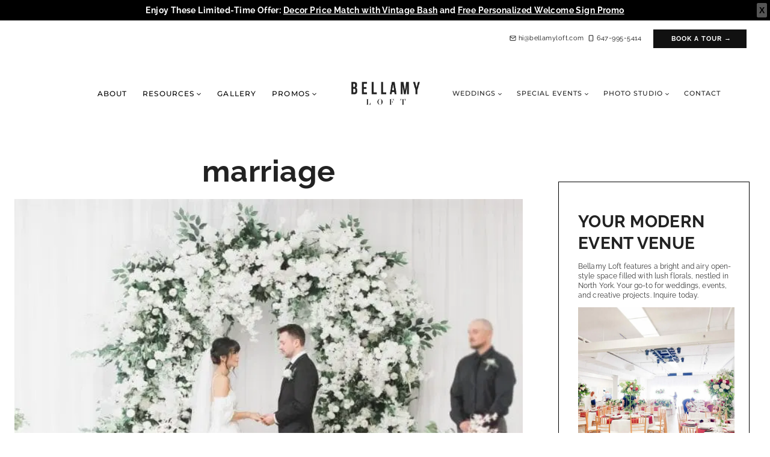

--- FILE ---
content_type: text/html; charset=UTF-8
request_url: https://www.bellamyloft.com/tag/marriage/
body_size: 41090
content:
<!doctype html>
<html lang="en-CA" class="no-js" itemtype="https://schema.org/Blog" itemscope>
<head>
	<meta charset="UTF-8">
	<meta name="viewport" content="width=device-width, initial-scale=1, minimum-scale=1">
	<meta name='robots' content='index, follow, max-image-preview:large, max-snippet:-1, max-video-preview:-1' />
	<style>img:is([sizes="auto" i], [sizes^="auto," i]) { contain-intrinsic-size: 3000px 1500px }</style>
	
	<!-- This site is optimized with the Yoast SEO plugin v25.3 - https://yoast.com/wordpress/plugins/seo/ -->
	<title>marriage Archives &#8226; BELLAMY LOFT</title>
<link rel='preconnect' href='//pagead2.googlesyndication.com' />
<link rel='preconnect' href='//www.googletagmanager.com' />
<link rel='preconnect' href='//www.facebook.com' />
<link rel='preconnect' href='//esdevr8wrea.exactdn.com' crossorigin />
<link rel='dns-prefetch' href='//pagead2.googlesyndication.com' />
<link rel='dns-prefetch' href='//www.googletagmanager.com' />
<link rel='dns-prefetch' href='//www.facebook.com' />

	<link rel="canonical" href="https://www.bellamyloft.com/tag/marriage/" />
	<meta property="og:locale" content="en_US" />
	<meta property="og:type" content="article" />
	<meta property="og:title" content="marriage Archives &#8226; BELLAMY LOFT" />
	<meta property="og:url" content="https://www.bellamyloft.com/tag/marriage/" />
	<meta property="og:site_name" content="BELLAMY LOFT" />
	<meta property="og:image" content="https://esdevr8wrea.exactdn.com/wp-content/uploads/2020/06/bellamy-loft-logo-new.png?strip=all&lossy=1&ssl=1" />
	<meta property="og:image:width" content="1920" />
	<meta property="og:image:height" content="1920" />
	<meta property="og:image:type" content="image/png" />
	<meta name="twitter:card" content="summary_large_image" />
	<meta name="twitter:site" content="@bellamyloft" />
	<script type="application/ld+json" class="yoast-schema-graph">{"@context":"https://schema.org","@graph":[{"@type":"CollectionPage","@id":"https://www.bellamyloft.com/tag/marriage/","url":"https://www.bellamyloft.com/tag/marriage/","name":"marriage Archives &#8226; BELLAMY LOFT","isPartOf":{"@id":"https://www.bellamyloft.com/#website"},"primaryImageOfPage":{"@id":"https://www.bellamyloft.com/tag/marriage/#primaryimage"},"image":{"@id":"https://www.bellamyloft.com/tag/marriage/#primaryimage"},"thumbnailUrl":"https://esdevr8wrea.exactdn.com/wp-content/uploads/2020/10/EmblazePhotographyBellamyLoft-111-1.jpg?strip=all&lossy=1&ssl=1","breadcrumb":{"@id":"https://www.bellamyloft.com/tag/marriage/#breadcrumb"},"inLanguage":"en-CA"},{"@type":"ImageObject","inLanguage":"en-CA","@id":"https://www.bellamyloft.com/tag/marriage/#primaryimage","url":"https://esdevr8wrea.exactdn.com/wp-content/uploads/2020/10/EmblazePhotographyBellamyLoft-111-1.jpg?strip=all&lossy=1&ssl=1","contentUrl":"https://esdevr8wrea.exactdn.com/wp-content/uploads/2020/10/EmblazePhotographyBellamyLoft-111-1.jpg?strip=all&lossy=1&ssl=1","width":1920,"height":1280,"caption":"Wedding Ceremony"},{"@type":"BreadcrumbList","@id":"https://www.bellamyloft.com/tag/marriage/#breadcrumb","itemListElement":[{"@type":"ListItem","position":1,"name":"Home","item":"https://www.bellamyloft.com/"},{"@type":"ListItem","position":2,"name":"marriage"}]},{"@type":"WebSite","@id":"https://www.bellamyloft.com/#website","url":"https://www.bellamyloft.com/","name":"BELLAMY LOFT","description":"Toronto Event Venue | Photo Studio","publisher":{"@id":"https://www.bellamyloft.com/#organization"},"potentialAction":[{"@type":"SearchAction","target":{"@type":"EntryPoint","urlTemplate":"https://www.bellamyloft.com/?s={search_term_string}"},"query-input":{"@type":"PropertyValueSpecification","valueRequired":true,"valueName":"search_term_string"}}],"inLanguage":"en-CA"},{"@type":"Organization","@id":"https://www.bellamyloft.com/#organization","name":"Bellamy Loft","url":"https://www.bellamyloft.com/","logo":{"@type":"ImageObject","inLanguage":"en-CA","@id":"https://www.bellamyloft.com/#/schema/logo/image/","url":"https://esdevr8wrea.exactdn.com/wp-content/uploads/2020/06/bellamy-loft-logo-new.png","contentUrl":"https://esdevr8wrea.exactdn.com/wp-content/uploads/2020/06/bellamy-loft-logo-new.png","width":2000,"height":2000,"caption":"Bellamy Loft"},"image":{"@id":"https://www.bellamyloft.com/#/schema/logo/image/"},"sameAs":["https://www.facebook.com/bellamyloft/","https://x.com/bellamyloft","https://www.instagram.com/bellamyloft/","http://pinterest.com/bellamyloft"]}]}</script>
	<!-- / Yoast SEO plugin. -->


<link rel='dns-prefetch' href='//esdevr8wrea.exactdn.com' />
<link rel='preconnect' href='//esdevr8wrea.exactdn.com' />
<link rel="alternate" type="application/rss+xml" title="BELLAMY LOFT &raquo; Feed" href="https://www.bellamyloft.com/feed/" />
<link rel="alternate" type="application/rss+xml" title="BELLAMY LOFT &raquo; Comments Feed" href="https://www.bellamyloft.com/comments/feed/" />
			<script>document.documentElement.classList.remove( 'no-js' );</script>
			<link rel="alternate" type="application/rss+xml" title="BELLAMY LOFT &raquo; marriage Tag Feed" href="https://www.bellamyloft.com/tag/marriage/feed/" />
<script>
window._wpemojiSettings = {"baseUrl":"https:\/\/s.w.org\/images\/core\/emoji\/15.1.0\/72x72\/","ext":".png","svgUrl":"https:\/\/s.w.org\/images\/core\/emoji\/15.1.0\/svg\/","svgExt":".svg","source":{"concatemoji":"https:\/\/esdevr8wrea.exactdn.com\/wp-includes\/js\/wp-emoji-release.min.js?ver=6.8.1"}};
/*! This file is auto-generated */
!function(i,n){var o,s,e;function c(e){try{var t={supportTests:e,timestamp:(new Date).valueOf()};sessionStorage.setItem(o,JSON.stringify(t))}catch(e){}}function p(e,t,n){e.clearRect(0,0,e.canvas.width,e.canvas.height),e.fillText(t,0,0);var t=new Uint32Array(e.getImageData(0,0,e.canvas.width,e.canvas.height).data),r=(e.clearRect(0,0,e.canvas.width,e.canvas.height),e.fillText(n,0,0),new Uint32Array(e.getImageData(0,0,e.canvas.width,e.canvas.height).data));return t.every(function(e,t){return e===r[t]})}function u(e,t,n){switch(t){case"flag":return n(e,"\ud83c\udff3\ufe0f\u200d\u26a7\ufe0f","\ud83c\udff3\ufe0f\u200b\u26a7\ufe0f")?!1:!n(e,"\ud83c\uddfa\ud83c\uddf3","\ud83c\uddfa\u200b\ud83c\uddf3")&&!n(e,"\ud83c\udff4\udb40\udc67\udb40\udc62\udb40\udc65\udb40\udc6e\udb40\udc67\udb40\udc7f","\ud83c\udff4\u200b\udb40\udc67\u200b\udb40\udc62\u200b\udb40\udc65\u200b\udb40\udc6e\u200b\udb40\udc67\u200b\udb40\udc7f");case"emoji":return!n(e,"\ud83d\udc26\u200d\ud83d\udd25","\ud83d\udc26\u200b\ud83d\udd25")}return!1}function f(e,t,n){var r="undefined"!=typeof WorkerGlobalScope&&self instanceof WorkerGlobalScope?new OffscreenCanvas(300,150):i.createElement("canvas"),a=r.getContext("2d",{willReadFrequently:!0}),o=(a.textBaseline="top",a.font="600 32px Arial",{});return e.forEach(function(e){o[e]=t(a,e,n)}),o}function t(e){var t=i.createElement("script");t.src=e,t.defer=!0,i.head.appendChild(t)}"undefined"!=typeof Promise&&(o="wpEmojiSettingsSupports",s=["flag","emoji"],n.supports={everything:!0,everythingExceptFlag:!0},e=new Promise(function(e){i.addEventListener("DOMContentLoaded",e,{once:!0})}),new Promise(function(t){var n=function(){try{var e=JSON.parse(sessionStorage.getItem(o));if("object"==typeof e&&"number"==typeof e.timestamp&&(new Date).valueOf()<e.timestamp+604800&&"object"==typeof e.supportTests)return e.supportTests}catch(e){}return null}();if(!n){if("undefined"!=typeof Worker&&"undefined"!=typeof OffscreenCanvas&&"undefined"!=typeof URL&&URL.createObjectURL&&"undefined"!=typeof Blob)try{var e="postMessage("+f.toString()+"("+[JSON.stringify(s),u.toString(),p.toString()].join(",")+"));",r=new Blob([e],{type:"text/javascript"}),a=new Worker(URL.createObjectURL(r),{name:"wpTestEmojiSupports"});return void(a.onmessage=function(e){c(n=e.data),a.terminate(),t(n)})}catch(e){}c(n=f(s,u,p))}t(n)}).then(function(e){for(var t in e)n.supports[t]=e[t],n.supports.everything=n.supports.everything&&n.supports[t],"flag"!==t&&(n.supports.everythingExceptFlag=n.supports.everythingExceptFlag&&n.supports[t]);n.supports.everythingExceptFlag=n.supports.everythingExceptFlag&&!n.supports.flag,n.DOMReady=!1,n.readyCallback=function(){n.DOMReady=!0}}).then(function(){return e}).then(function(){var e;n.supports.everything||(n.readyCallback(),(e=n.source||{}).concatemoji?t(e.concatemoji):e.wpemoji&&e.twemoji&&(t(e.twemoji),t(e.wpemoji)))}))}((window,document),window._wpemojiSettings);
</script>
<!-- www.bellamyloft.com is managing ads with Advanced Ads 2.0.9 – https://wpadvancedads.com/ --><script id="bella-ready">
			window.advanced_ads_ready=function(e,a){a=a||"complete";var d=function(e){return"interactive"===a?"loading"!==e:"complete"===e};d(document.readyState)?e():document.addEventListener("readystatechange",(function(a){d(a.target.readyState)&&e()}),{once:"interactive"===a})},window.advanced_ads_ready_queue=window.advanced_ads_ready_queue||[];		</script>
		<style id='wp-emoji-styles-inline-css'>

	img.wp-smiley, img.emoji {
		display: inline !important;
		border: none !important;
		box-shadow: none !important;
		height: 1em !important;
		width: 1em !important;
		margin: 0 0.07em !important;
		vertical-align: -0.1em !important;
		background: none !important;
		padding: 0 !important;
	}
</style>
<link rel='stylesheet' id='wp-block-library-css' href='https://esdevr8wrea.exactdn.com/wp-includes/css/dist/block-library/style.min.css?ver=6.8.1' media='all' />
<style id='classic-theme-styles-inline-css'>
/*! This file is auto-generated */
.wp-block-button__link{color:#fff;background-color:#32373c;border-radius:9999px;box-shadow:none;text-decoration:none;padding:calc(.667em + 2px) calc(1.333em + 2px);font-size:1.125em}.wp-block-file__button{background:#32373c;color:#fff;text-decoration:none}
</style>
<link rel='stylesheet' id='woocommerce-add-to-cart-form-style-css' href='https://esdevr8wrea.exactdn.com/wp-content/plugins/woocommerce/assets/client/blocks/woocommerce/add-to-cart-form-style.css?m=1749548411' media='all' />
<style id='woocommerce-product-button-style-inline-css'>
.wp-block-button.wc-block-components-product-button{align-items:center;display:flex;flex-direction:column;gap:12px;justify-content:center;white-space:normal;word-break:break-word}.wp-block-button.wc-block-components-product-button.is-style-outline .wp-block-button__link{border:2px solid}.wp-block-button.wc-block-components-product-button.is-style-outline .wp-block-button__link:not(.has-text-color){color:currentColor}.wp-block-button.wc-block-components-product-button.is-style-outline .wp-block-button__link:not(.has-background){background-color:transparent;background-image:none}.wp-block-button.wc-block-components-product-button.has-custom-width .wp-block-button__link{box-sizing:border-box}.wp-block-button.wc-block-components-product-button.wp-block-button__width-25 .wp-block-button__link{width:25%}.wp-block-button.wc-block-components-product-button.wp-block-button__width-50 .wp-block-button__link{width:50%}.wp-block-button.wc-block-components-product-button.wp-block-button__width-75 .wp-block-button__link{width:75%}.wp-block-button.wc-block-components-product-button.wp-block-button__width-100 .wp-block-button__link{width:100%}.wp-block-button.wc-block-components-product-button .wp-block-button__link{display:inline-flex;font-size:1em;justify-content:center;text-align:center;white-space:normal;width:auto;word-break:break-word}.wp-block-button.wc-block-components-product-button a[hidden]{display:none}@keyframes slideOut{0%{transform:translateY(0)}to{transform:translateY(-100%)}}@keyframes slideIn{0%{opacity:0;transform:translateY(90%)}to{opacity:1;transform:translate(0)}}.wp-block-button.wc-block-components-product-button.align-left{align-items:flex-start}.wp-block-button.wc-block-components-product-button.align-right{align-items:flex-end}.wp-block-button.wc-block-components-product-button .wc-block-components-product-button__button{align-items:center;border-style:none;display:inline-flex;justify-content:center;line-height:inherit;overflow:hidden;white-space:normal;word-break:break-word}.wp-block-button.wc-block-components-product-button .wc-block-components-product-button__button span.wc-block-slide-out{animation:slideOut .1s linear 1 normal forwards}.wp-block-button.wc-block-components-product-button .wc-block-components-product-button__button span.wc-block-slide-in{animation:slideIn .1s linear 1 normal}.wp-block-button.wc-block-components-product-button .wc-block-components-product-button__button--placeholder{background-color:currentColor!important;border:0!important;border-radius:.25rem;box-shadow:none;color:currentColor!important;display:block;line-height:1;max-width:100%!important;min-height:3em;min-width:8em;opacity:.15;outline:0!important;overflow:hidden!important;pointer-events:none;position:relative!important;width:100%;z-index:1}.wp-block-button.wc-block-components-product-button .wc-block-components-product-button__button--placeholder>*{visibility:hidden}.wp-block-button.wc-block-components-product-button .wc-block-components-product-button__button--placeholder:after{animation:loading__animation 1.5s ease-in-out infinite;background-image:linear-gradient(90deg,currentColor,hsla(0,0%,96%,.302),currentColor);background-repeat:no-repeat;content:" ";display:block;height:100%;left:0;position:absolute;right:0;top:0;transform:translateX(-100%)}@keyframes loading__animation{to{transform:translateX(100%)}}@media screen and (prefers-reduced-motion:reduce){.wp-block-button.wc-block-components-product-button .wc-block-components-product-button__button--placeholder{animation:none}}.wc-block-all-products .wp-block-button.wc-block-components-product-button{margin-bottom:12px}.theme-twentytwentyone .editor-styles-wrapper .wc-block-components-product-button .wp-block-button__link{background-color:var(--button--color-background);border-color:var(--button--color-background);color:var(--button--color-text)}

</style>
<style id='woocommerce-product-collection-style-inline-css'>
.wp-block-woocommerce-product-collection .wc-block-components-product-stock-indicator{text-align:center}.wc-block-components-notice-banner .wc-block-components-button.wc-block-components-notice-banner__dismiss[hidden]{display:none}

</style>
<style id='woocommerce-product-filters-style-inline-css'>
:where(.wc-block-product-filters){--top-padding:var(--wp-admin--admin-bar--height);display:inline-flex}@media(max-width:782px){:where(.wc-block-product-filters){--top-padding:var(--adminbar-mobile-padding,0)}}:where(.wc-block-product-filters) .wc-block-product-filters__close-overlay,:where(.wc-block-product-filters) .wc-block-product-filters__open-overlay{align-items:center;background:transparent;border:transparent;color:inherit;display:flex;font-size:.875em;padding:0}:where(.wc-block-product-filters) .wc-block-product-filters__close-overlay svg,:where(.wc-block-product-filters) .wc-block-product-filters__open-overlay svg{fill:currentColor}:where(.wc-block-product-filters) .wc-block-product-filters__close-overlay span,:where(.wc-block-product-filters) .wc-block-product-filters__open-overlay span{padding:0 5px}:where(.wc-block-product-filters) .wc-block-product-filters__open-overlay svg{height:var(--wc-product-filters-overlay-icon-size,1.5em);width:var(--wc-product-filters-overlay-icon-size,1.5em)}:where(.wc-block-product-filters) .wc-block-product-filters__overlay{background-color:transparent;inset:0;pointer-events:none;position:fixed;top:var(--top-padding);transition:background-color .5s;z-index:9999}:where(.wc-block-product-filters) .wc-block-product-filters__overlay-wrapper{height:100%;position:relative;width:100%}:where(.wc-block-product-filters) .wc-block-product-filters__overlay-dialog{background-color:var(--wc-product-filters-overlay-background-color,var(--wc-product-filters-background-color,var(--wp--preset--color--base,#fff)));color:var(--wc-product-filters-overlay-text-color,var(--wc-product-filters-text-color,var(--wp--preset--color--base,#111)));display:flex!important;flex-direction:column;gap:var(--wp--preset--spacing--40);inset:0;max-height:100%;position:absolute;transform:translateY(100vh);transition:none}:where(.wc-block-product-filters) .wc-block-product-filters__overlay-header{display:flex;flex-flow:row-reverse;padding:var(--wp--preset--spacing--30) var(--wp--preset--spacing--40) 0}:where(.wc-block-product-filters) .wc-block-product-filters__overlay-content{display:flex;flex-direction:column;flex-grow:1;gap:var(--wc-product-filter-block-spacing,var(--wp--style--block-gap,1.2rem));overflow-y:scroll;padding:0 var(--wp--preset--spacing--40)}:where(.wc-block-product-filters) .wc-block-product-filters__overlay-content>:first-child{margin-top:0}:where(.wc-block-product-filters) .wc-block-product-filters__overlay-footer{box-shadow:0 -4px 8px 0 rgba(0,0,0,.102);padding:var(--wp--preset--spacing--30) var(--wp--preset--spacing--40)}:where(.wc-block-product-filters) .wc-block-product-filters__apply{width:100%}:where(.wc-block-product-filters).is-overlay-opened .wc-block-product-filters__overlay{background-color:rgba(95,95,95,.35);pointer-events:auto;z-index:9999}:where(.wc-block-product-filters).is-overlay-opened .wc-block-product-filters__overlay-dialog{color:var(--wc-product-filters-overlay-color,inherit);transform:translateY(0);transition:transform .5s}@media(min-width:601px){:where(.wc-block-product-filters),:where(.wc-block-product-filters).is-overlay-opened{display:flex}:where(.wc-block-product-filters) .wc-block-product-filters__open-overlay,:where(.wc-block-product-filters) .wc-block-product-filters__overlay-footer,:where(.wc-block-product-filters) .wc-block-product-filters__overlay-header,:where(.wc-block-product-filters).is-overlay-opened .wc-block-product-filters__open-overlay,:where(.wc-block-product-filters).is-overlay-opened .wc-block-product-filters__overlay-footer,:where(.wc-block-product-filters).is-overlay-opened .wc-block-product-filters__overlay-header{display:none}:where(.wc-block-product-filters) .wc-block-product-filters__overlay,:where(.wc-block-product-filters).is-overlay-opened .wc-block-product-filters__overlay{background:inherit;color:inherit;inset:0;pointer-events:auto;position:relative;transition:none}:where(.wc-block-product-filters) .wc-block-product-filters__overlay-wrapper,:where(.wc-block-product-filters).is-overlay-opened .wc-block-product-filters__overlay-wrapper{background:inherit;color:inherit;height:auto;width:auto}:where(.wc-block-product-filters) .wc-block-product-filters__overlay-dialog,:where(.wc-block-product-filters).is-overlay-opened .wc-block-product-filters__overlay-dialog{background:inherit;color:inherit;position:relative;transform:none}:where(.wc-block-product-filters) .wc-block-product-filters__overlay-content,:where(.wc-block-product-filters).is-overlay-opened .wc-block-product-filters__overlay-content{background:inherit;color:inherit;flex-grow:1;overflow:visible;padding:0}}@media(max-width:600px){:where(.wc-block-product-filters) .wc-block-product-filters__overlay-content .wp-block-group{display:block}:where(.wc-block-product-filters) .wc-block-product-filters__overlay-content .wp-block-group>div{margin:20px 0}}.wc-block-product-filter--hidden{display:none}

</style>
<link rel='stylesheet' id='woocommerce-product-filter-price-slider-style-css' href='https://esdevr8wrea.exactdn.com/wp-content/plugins/woocommerce/assets/client/blocks/woocommerce/product-filter-price-slider-style.css?m=1749548411' media='all' />
<style id='woocommerce-product-filter-removable-chips-style-inline-css'>
.wc-block-product-filter-removable-chips.is-vertical .wc-block-product-filter-removable-chips__items{flex-direction:column}.wc-block-product-filter-removable-chips.is-content-justification-center .wc-block-product-filter-removable-chips__items{justify-content:center}.wc-block-product-filter-removable-chips.is-content-justification-right .wc-block-product-filter-removable-chips__items{justify-content:flex-end}.wc-block-product-filter-removable-chips.is-content-justification-space-between .wc-block-product-filter-removable-chips__items{justify-content:space-between}.wc-block-product-filter-removable-chips.is-horizontal .wc-block-product-filter-removable-chips__items{width:100%}.wc-block-product-filter-removable-chips__items{color:var(--wc-product-filter-removable-chips-text,currentColor);display:inline-flex;flex-wrap:wrap;gap:4px;list-style:none;margin:0;padding:0}.wc-block-product-filter-removable-chips__items .wc-block-product-filter-removable-chips__item{align-items:center;appearance:none;background:var(--wc-product-filter-removable-chips-background,transparent);border:1px solid var(--wc-product-filter-removable-chips-border,color-mix(in srgb,currentColor 20%,transparent));border-radius:2px;display:flex;font-size:.875em;gap:8px;justify-content:space-between;padding:.25em .75em}.wc-block-product-filter-removable-chips__items .wc-block-product-filter-removable-chips__item .wc-block-product-filter-removable-chips__remove{align-items:center;background-color:transparent;border:none;color:var(--wc-product-filter-removable-chips-text,currentColor);cursor:pointer;display:flex;margin:0;padding:0}.wc-block-product-filter-removable-chips__items .wc-block-product-filter-removable-chips__item .wc-block-product-filter-removable-chips__remove .wc-block-product-filter-removable-chips__remove-icon{fill:currentColor}

</style>
<style id='woocommerce-product-filter-checkbox-list-style-inline-css'>
.wc-block-product-filter-checkbox-list__list{list-style:none outside;margin:0;padding:0}.wc-block-product-filter-checkbox-list__label{align-items:center;display:inline-flex;gap:.625em}.wc-block-product-filter-checkbox-list__item .wc-block-product-filter-checkbox-list__label{margin-bottom:0}:where(.wc-block-product-filter-checkbox-list__input-wrapper){display:block;position:relative}.wc-block-product-filter-checkbox-list__input-wrapper:before{background:currentColor;border-radius:2px;content:"";height:1em;left:0;opacity:.1;pointer-events:none;position:absolute;top:0;width:1em}.has-option-element-color .wc-block-product-filter-checkbox-list__input-wrapper:before{display:none}input[type=checkbox].wc-block-product-filter-checkbox-list__input{appearance:none;background:var(--wc-product-filter-checkbox-list-option-element,transparent);border:1px solid var(--wc-product-filter-checkbox-list-option-element-border,transparent);border-radius:2px;color:inherit;cursor:pointer;display:block;font-size:inherit;height:1em;margin:0;width:1em}input[type=checkbox].wc-block-product-filter-checkbox-list__input:focus{outline-color:var(--wc-product-filter-checkbox-list-option-element-border,currentColor);outline-width:1px}svg.wc-block-product-filter-checkbox-list__mark{box-sizing:border-box;color:var(--wc-product-filter-checkbox-list-option-element-selected,currentColor);display:none;height:1em;left:0;padding:.2em;position:absolute;top:0;width:1em}input[type=checkbox].wc-block-product-filter-checkbox-list__input:checked:after,input[type=checkbox].wc-block-product-filter-checkbox-list__input:checked:before{content:none}input[type=checkbox].wc-block-product-filter-checkbox-list__input:checked+.wc-block-product-filter-checkbox-list__mark{display:block;pointer-events:none}:where(.wc-block-product-filter-checkbox-list__text-wrapper){align-items:center;display:inline-flex;font-size:.875em;gap:4px}.wc-block-product-filter-checkbox-list__show-more{appearance:none;background:transparent;border:none;font-family:inherit;padding:0;text-decoration:underline}

</style>
<style id='woocommerce-product-filter-chips-style-inline-css'>
:where(.wc-block-product-filter-chips__items){display:flex;flex-wrap:wrap;gap:4px}.wc-block-product-filter-chips__item{appearance:none;background:transparent;border:1px solid color-mix(in srgb,currentColor 20%,transparent);border-radius:2px;color:var(--wc-product-filter-chips-text,currentColor);cursor:pointer;font-family:inherit;font-size:.875em;padding:4px 8px}.has-chip-text-color .wc-block-product-filter-chips__item{color:var(--wc-product-filter-chips-text)}.has-chip-background-color .wc-block-product-filter-chips__item{background:var(--wc-product-filter-chips-background)}.has-chip-border-color .wc-block-product-filter-chips__item{border-color:var(--wc-product-filter-chips-border)}.wc-block-product-filter-chips__item[aria-checked=true]{background:currentColor}.has-selected-chip-text-color .wc-block-product-filter-chips__item[aria-checked=true]{color:var(--wc-product-filter-chips-selected-text)}.has-selected-chip-background-color .wc-block-product-filter-chips__item[aria-checked=true]{background:var(--wc-product-filter-chips-selected-background)}.has-selected-chip-border-color .wc-block-product-filter-chips__item[aria-checked=true]{border-color:var(--wc-product-filter-chips-selected-border)}:where(.wc-block-product-filter-chips__label){align-items:center;display:inline-flex;gap:4px}.wc-block-product-filter-chips:not(.has-selected-chip-text-color) .wc-block-product-filter-chips__item[aria-checked=true]>.wc-block-product-filter-chips__label{filter:invert(100%)}.wc-block-product-filter-chips__show-more{appearance:none;background:transparent;border:none;font-family:inherit;padding:0;text-decoration:underline}

</style>
<link rel='stylesheet' id='woocommerce-product-gallery-style-css' href='https://esdevr8wrea.exactdn.com/wp-content/plugins/woocommerce/assets/client/blocks/woocommerce/product-gallery-style.css?m=1749548411' media='all' />
<style id='woocommerce-product-template-style-inline-css'>
.wc-block-product-template{list-style:none;margin-bottom:0;margin-top:0;max-width:100%;padding:0}.wc-block-product-template.wc-block-product-template{background:none}.wc-block-product-template.is-flex-container{display:flex;flex-direction:row;flex-wrap:wrap;gap:1.25em}.wc-block-product-template.is-flex-container>li{list-style:none;margin:0;width:100%}@media(min-width:600px){.wc-block-product-template.is-flex-container.is-flex-container.columns-2>li{width:calc(50% - .625em)}.wc-block-product-template.is-flex-container.is-flex-container.columns-3>li{width:calc(33.33333% - .83333em)}.wc-block-product-template.is-flex-container.is-flex-container.columns-4>li{width:calc(25% - .9375em)}.wc-block-product-template.is-flex-container.is-flex-container.columns-5>li{width:calc(20% - 1em)}.wc-block-product-template.is-flex-container.is-flex-container.columns-6>li{width:calc(16.66667% - 1.04167em)}}.wc-block-product-template__responsive{grid-gap:1.25em;display:grid}.wc-block-product-template__responsive.columns-2{grid-template-columns:repeat(auto-fill,minmax(max(150px,calc(50% - .625em)),1fr))}.wc-block-product-template__responsive.columns-3{grid-template-columns:repeat(auto-fill,minmax(max(150px,calc(33.33333% - .83333em)),1fr))}.wc-block-product-template__responsive.columns-4{grid-template-columns:repeat(auto-fill,minmax(max(150px,calc(25% - .9375em)),1fr))}.wc-block-product-template__responsive.columns-5{grid-template-columns:repeat(auto-fill,minmax(max(150px,calc(20% - 1em)),1fr))}.wc-block-product-template__responsive.columns-6{grid-template-columns:repeat(auto-fill,minmax(max(150px,calc(16.66667% - 1.04167em)),1fr))}.wc-block-product-template__responsive>li{margin-block-start:0}:where(.wc-block-product-template .wc-block-product)>:not(:last-child){margin-bottom:.75rem;margin-top:0}.is-product-collection-layout-list .wc-block-product:not(:last-child){margin-bottom:1.2rem}

</style>
<style id='global-styles-inline-css'>
:root{--wp--preset--aspect-ratio--square: 1;--wp--preset--aspect-ratio--4-3: 4/3;--wp--preset--aspect-ratio--3-4: 3/4;--wp--preset--aspect-ratio--3-2: 3/2;--wp--preset--aspect-ratio--2-3: 2/3;--wp--preset--aspect-ratio--16-9: 16/9;--wp--preset--aspect-ratio--9-16: 9/16;--wp--preset--color--black: #000000;--wp--preset--color--cyan-bluish-gray: #abb8c3;--wp--preset--color--white: #ffffff;--wp--preset--color--pale-pink: #f78da7;--wp--preset--color--vivid-red: #cf2e2e;--wp--preset--color--luminous-vivid-orange: #ff6900;--wp--preset--color--luminous-vivid-amber: #fcb900;--wp--preset--color--light-green-cyan: #7bdcb5;--wp--preset--color--vivid-green-cyan: #00d084;--wp--preset--color--pale-cyan-blue: #8ed1fc;--wp--preset--color--vivid-cyan-blue: #0693e3;--wp--preset--color--vivid-purple: #9b51e0;--wp--preset--color--theme-palette-1: var(--global-palette1);--wp--preset--color--theme-palette-2: var(--global-palette2);--wp--preset--color--theme-palette-3: var(--global-palette3);--wp--preset--color--theme-palette-4: var(--global-palette4);--wp--preset--color--theme-palette-5: var(--global-palette5);--wp--preset--color--theme-palette-6: var(--global-palette6);--wp--preset--color--theme-palette-7: var(--global-palette7);--wp--preset--color--theme-palette-8: var(--global-palette8);--wp--preset--color--theme-palette-9: var(--global-palette9);--wp--preset--gradient--vivid-cyan-blue-to-vivid-purple: linear-gradient(135deg,rgba(6,147,227,1) 0%,rgb(155,81,224) 100%);--wp--preset--gradient--light-green-cyan-to-vivid-green-cyan: linear-gradient(135deg,rgb(122,220,180) 0%,rgb(0,208,130) 100%);--wp--preset--gradient--luminous-vivid-amber-to-luminous-vivid-orange: linear-gradient(135deg,rgba(252,185,0,1) 0%,rgba(255,105,0,1) 100%);--wp--preset--gradient--luminous-vivid-orange-to-vivid-red: linear-gradient(135deg,rgba(255,105,0,1) 0%,rgb(207,46,46) 100%);--wp--preset--gradient--very-light-gray-to-cyan-bluish-gray: linear-gradient(135deg,rgb(238,238,238) 0%,rgb(169,184,195) 100%);--wp--preset--gradient--cool-to-warm-spectrum: linear-gradient(135deg,rgb(74,234,220) 0%,rgb(151,120,209) 20%,rgb(207,42,186) 40%,rgb(238,44,130) 60%,rgb(251,105,98) 80%,rgb(254,248,76) 100%);--wp--preset--gradient--blush-light-purple: linear-gradient(135deg,rgb(255,206,236) 0%,rgb(152,150,240) 100%);--wp--preset--gradient--blush-bordeaux: linear-gradient(135deg,rgb(254,205,165) 0%,rgb(254,45,45) 50%,rgb(107,0,62) 100%);--wp--preset--gradient--luminous-dusk: linear-gradient(135deg,rgb(255,203,112) 0%,rgb(199,81,192) 50%,rgb(65,88,208) 100%);--wp--preset--gradient--pale-ocean: linear-gradient(135deg,rgb(255,245,203) 0%,rgb(182,227,212) 50%,rgb(51,167,181) 100%);--wp--preset--gradient--electric-grass: linear-gradient(135deg,rgb(202,248,128) 0%,rgb(113,206,126) 100%);--wp--preset--gradient--midnight: linear-gradient(135deg,rgb(2,3,129) 0%,rgb(40,116,252) 100%);--wp--preset--font-size--small: var(--global-font-size-small);--wp--preset--font-size--medium: var(--global-font-size-medium);--wp--preset--font-size--large: var(--global-font-size-large);--wp--preset--font-size--x-large: 42px;--wp--preset--font-size--larger: var(--global-font-size-larger);--wp--preset--font-size--xxlarge: var(--global-font-size-xxlarge);--wp--preset--spacing--20: 0.44rem;--wp--preset--spacing--30: 0.67rem;--wp--preset--spacing--40: 1rem;--wp--preset--spacing--50: 1.5rem;--wp--preset--spacing--60: 2.25rem;--wp--preset--spacing--70: 3.38rem;--wp--preset--spacing--80: 5.06rem;--wp--preset--shadow--natural: 6px 6px 9px rgba(0, 0, 0, 0.2);--wp--preset--shadow--deep: 12px 12px 50px rgba(0, 0, 0, 0.4);--wp--preset--shadow--sharp: 6px 6px 0px rgba(0, 0, 0, 0.2);--wp--preset--shadow--outlined: 6px 6px 0px -3px rgba(255, 255, 255, 1), 6px 6px rgba(0, 0, 0, 1);--wp--preset--shadow--crisp: 6px 6px 0px rgba(0, 0, 0, 1);}:where(.is-layout-flex){gap: 0.5em;}:where(.is-layout-grid){gap: 0.5em;}body .is-layout-flex{display: flex;}.is-layout-flex{flex-wrap: wrap;align-items: center;}.is-layout-flex > :is(*, div){margin: 0;}body .is-layout-grid{display: grid;}.is-layout-grid > :is(*, div){margin: 0;}:where(.wp-block-columns.is-layout-flex){gap: 2em;}:where(.wp-block-columns.is-layout-grid){gap: 2em;}:where(.wp-block-post-template.is-layout-flex){gap: 1.25em;}:where(.wp-block-post-template.is-layout-grid){gap: 1.25em;}.has-black-color{color: var(--wp--preset--color--black) !important;}.has-cyan-bluish-gray-color{color: var(--wp--preset--color--cyan-bluish-gray) !important;}.has-white-color{color: var(--wp--preset--color--white) !important;}.has-pale-pink-color{color: var(--wp--preset--color--pale-pink) !important;}.has-vivid-red-color{color: var(--wp--preset--color--vivid-red) !important;}.has-luminous-vivid-orange-color{color: var(--wp--preset--color--luminous-vivid-orange) !important;}.has-luminous-vivid-amber-color{color: var(--wp--preset--color--luminous-vivid-amber) !important;}.has-light-green-cyan-color{color: var(--wp--preset--color--light-green-cyan) !important;}.has-vivid-green-cyan-color{color: var(--wp--preset--color--vivid-green-cyan) !important;}.has-pale-cyan-blue-color{color: var(--wp--preset--color--pale-cyan-blue) !important;}.has-vivid-cyan-blue-color{color: var(--wp--preset--color--vivid-cyan-blue) !important;}.has-vivid-purple-color{color: var(--wp--preset--color--vivid-purple) !important;}.has-black-background-color{background-color: var(--wp--preset--color--black) !important;}.has-cyan-bluish-gray-background-color{background-color: var(--wp--preset--color--cyan-bluish-gray) !important;}.has-white-background-color{background-color: var(--wp--preset--color--white) !important;}.has-pale-pink-background-color{background-color: var(--wp--preset--color--pale-pink) !important;}.has-vivid-red-background-color{background-color: var(--wp--preset--color--vivid-red) !important;}.has-luminous-vivid-orange-background-color{background-color: var(--wp--preset--color--luminous-vivid-orange) !important;}.has-luminous-vivid-amber-background-color{background-color: var(--wp--preset--color--luminous-vivid-amber) !important;}.has-light-green-cyan-background-color{background-color: var(--wp--preset--color--light-green-cyan) !important;}.has-vivid-green-cyan-background-color{background-color: var(--wp--preset--color--vivid-green-cyan) !important;}.has-pale-cyan-blue-background-color{background-color: var(--wp--preset--color--pale-cyan-blue) !important;}.has-vivid-cyan-blue-background-color{background-color: var(--wp--preset--color--vivid-cyan-blue) !important;}.has-vivid-purple-background-color{background-color: var(--wp--preset--color--vivid-purple) !important;}.has-black-border-color{border-color: var(--wp--preset--color--black) !important;}.has-cyan-bluish-gray-border-color{border-color: var(--wp--preset--color--cyan-bluish-gray) !important;}.has-white-border-color{border-color: var(--wp--preset--color--white) !important;}.has-pale-pink-border-color{border-color: var(--wp--preset--color--pale-pink) !important;}.has-vivid-red-border-color{border-color: var(--wp--preset--color--vivid-red) !important;}.has-luminous-vivid-orange-border-color{border-color: var(--wp--preset--color--luminous-vivid-orange) !important;}.has-luminous-vivid-amber-border-color{border-color: var(--wp--preset--color--luminous-vivid-amber) !important;}.has-light-green-cyan-border-color{border-color: var(--wp--preset--color--light-green-cyan) !important;}.has-vivid-green-cyan-border-color{border-color: var(--wp--preset--color--vivid-green-cyan) !important;}.has-pale-cyan-blue-border-color{border-color: var(--wp--preset--color--pale-cyan-blue) !important;}.has-vivid-cyan-blue-border-color{border-color: var(--wp--preset--color--vivid-cyan-blue) !important;}.has-vivid-purple-border-color{border-color: var(--wp--preset--color--vivid-purple) !important;}.has-vivid-cyan-blue-to-vivid-purple-gradient-background{background: var(--wp--preset--gradient--vivid-cyan-blue-to-vivid-purple) !important;}.has-light-green-cyan-to-vivid-green-cyan-gradient-background{background: var(--wp--preset--gradient--light-green-cyan-to-vivid-green-cyan) !important;}.has-luminous-vivid-amber-to-luminous-vivid-orange-gradient-background{background: var(--wp--preset--gradient--luminous-vivid-amber-to-luminous-vivid-orange) !important;}.has-luminous-vivid-orange-to-vivid-red-gradient-background{background: var(--wp--preset--gradient--luminous-vivid-orange-to-vivid-red) !important;}.has-very-light-gray-to-cyan-bluish-gray-gradient-background{background: var(--wp--preset--gradient--very-light-gray-to-cyan-bluish-gray) !important;}.has-cool-to-warm-spectrum-gradient-background{background: var(--wp--preset--gradient--cool-to-warm-spectrum) !important;}.has-blush-light-purple-gradient-background{background: var(--wp--preset--gradient--blush-light-purple) !important;}.has-blush-bordeaux-gradient-background{background: var(--wp--preset--gradient--blush-bordeaux) !important;}.has-luminous-dusk-gradient-background{background: var(--wp--preset--gradient--luminous-dusk) !important;}.has-pale-ocean-gradient-background{background: var(--wp--preset--gradient--pale-ocean) !important;}.has-electric-grass-gradient-background{background: var(--wp--preset--gradient--electric-grass) !important;}.has-midnight-gradient-background{background: var(--wp--preset--gradient--midnight) !important;}.has-small-font-size{font-size: var(--wp--preset--font-size--small) !important;}.has-medium-font-size{font-size: var(--wp--preset--font-size--medium) !important;}.has-large-font-size{font-size: var(--wp--preset--font-size--large) !important;}.has-x-large-font-size{font-size: var(--wp--preset--font-size--x-large) !important;}
:where(.wp-block-post-template.is-layout-flex){gap: 1.25em;}:where(.wp-block-post-template.is-layout-grid){gap: 1.25em;}
:where(.wp-block-columns.is-layout-flex){gap: 2em;}:where(.wp-block-columns.is-layout-grid){gap: 2em;}
:root :where(.wp-block-pullquote){font-size: 1.5em;line-height: 1.6;}
</style>
<style id='woocommerce-inline-inline-css'>
.woocommerce form .form-row .required { visibility: visible; }
</style>
<link rel='stylesheet' id='wpfront-notification-bar-css' href='https://esdevr8wrea.exactdn.com/wp-content/plugins/wpfront-notification-bar/css/wpfront-notification-bar.min.css?ver=3.5.1.05102' media='all' />
<link rel='stylesheet' id='brands-styles-css' href='https://esdevr8wrea.exactdn.com/wp-content/plugins/woocommerce/assets/css/brands.css?ver=9.9.3' media='all' />
<link rel='stylesheet' id='kadence-global-css' href='https://esdevr8wrea.exactdn.com/wp-content/themes/kadence/assets/css/global.min.css?ver=1.2.25' media='all' />
<style id='kadence-global-inline-css'>
/* Kadence Base CSS */
:root{--global-palette1:#b8805a;--global-palette2:#a56234;--global-palette3:#222222;--global-palette4:#353535;--global-palette5:#454545;--global-palette6:#676767;--global-palette7:#eeeeee;--global-palette8:#f7f7f7;--global-palette9:#ffffff;--global-palette9rgb:255, 255, 255;--global-palette-highlight:#cb8157;--global-palette-highlight-alt:#111111;--global-palette-highlight-alt2:var(--global-palette9);--global-palette-btn-bg:#111111;--global-palette-btn-bg-hover:#95562b;--global-palette-btn:#ffffff;--global-palette-btn-hover:#ffffff;--global-body-font-family:Raleway, sans-serif;--global-heading-font-family:Raleway, sans-serif;--global-primary-nav-font-family:Montserrat, sans-serif;--global-fallback-font:sans-serif;--global-display-fallback-font:sans-serif;--global-content-width:1290px;--global-content-wide-width:calc(1290px + 230px);--global-content-narrow-width:842px;--global-content-edge-padding:1.5rem;--global-content-boxed-padding:1.5rem;--global-calc-content-width:calc(1290px - var(--global-content-edge-padding) - var(--global-content-edge-padding) );--wp--style--global--content-size:var(--global-calc-content-width);}.wp-site-blocks{--global-vw:calc( 100vw - ( 0.5 * var(--scrollbar-offset)));}body{background:#ffffff;-webkit-font-smoothing:antialiased;-moz-osx-font-smoothing:grayscale;}body, input, select, optgroup, textarea{font-style:normal;font-weight:normal;font-size:14px;line-height:1.4em;letter-spacing:0.03em;font-family:var(--global-body-font-family);color:#222222;}.content-bg, body.content-style-unboxed .site{background:var(--global-palette9);}h1,h2,h3,h4,h5,h6{font-family:var(--global-heading-font-family);}h1{font-style:normal;font-weight:700;font-size:50px;line-height:1.3;letter-spacing:0.01em;font-family:Raleway, sans-serif;color:var(--global-palette3);}h2{font-style:normal;font-weight:700;font-size:40px;line-height:1.2em;letter-spacing:0em;font-family:Raleway, sans-serif;color:var(--global-palette3);}h3{font-style:normal;font-weight:700;font-size:36px;line-height:1.3;letter-spacing:0em;font-family:Raleway, sans-serif;color:var(--global-palette3);}h4{font-style:normal;font-weight:700;font-size:24px;line-height:1.4;letter-spacing:0em;font-family:Raleway, sans-serif;color:var(--global-palette3);}h5{font-style:normal;font-weight:700;font-size:18px;line-height:1.2;letter-spacing:-0.3px;font-family:Raleway, sans-serif;color:var(--global-palette5);}h6{font-style:normal;font-weight:700;font-size:17px;line-height:1.2;letter-spacing:0.7px;font-family:Raleway, sans-serif;color:var(--global-palette5);}.entry-hero h1{font-style:normal;font-weight:600;font-size:50px;line-height:1.3;font-family:Raleway, sans-serif;}@media all and (max-width: 1024px){h1{font-size:50px;line-height:1.3;}h2{font-size:40px;letter-spacing:0.01em;}}@media all and (max-width: 767px){h1{font-size:42px;line-height:1.2;}h2{font-size:36px;line-height:1.2em;}}.entry-hero .kadence-breadcrumbs{max-width:1290px;}.site-container, .site-header-row-layout-contained, .site-footer-row-layout-contained, .entry-hero-layout-contained, .comments-area, .alignfull > .wp-block-cover__inner-container, .alignwide > .wp-block-cover__inner-container{max-width:var(--global-content-width);}.content-width-narrow .content-container.site-container, .content-width-narrow .hero-container.site-container{max-width:var(--global-content-narrow-width);}@media all and (min-width: 1520px){.wp-site-blocks .content-container  .alignwide{margin-left:-115px;margin-right:-115px;width:unset;max-width:unset;}}@media all and (min-width: 1102px){.content-width-narrow .wp-site-blocks .content-container .alignwide{margin-left:-130px;margin-right:-130px;width:unset;max-width:unset;}}.content-style-boxed .wp-site-blocks .entry-content .alignwide{margin-left:calc( -1 * var( --global-content-boxed-padding ) );margin-right:calc( -1 * var( --global-content-boxed-padding ) );}.content-area{margin-top:12em;margin-bottom:12em;}@media all and (max-width: 1024px){.content-area{margin-top:9rem;margin-bottom:9rem;}}@media all and (max-width: 767px){.content-area{margin-top:9rem;margin-bottom:9rem;}}@media all and (max-width: 1024px){:root{--global-content-edge-padding:1.5rem;--global-content-boxed-padding:2rem;}}@media all and (max-width: 767px){:root{--global-content-edge-padding:1.5rem;--global-content-boxed-padding:1rem;}}.entry-content-wrap{padding:1.5rem;}@media all and (max-width: 1024px){.entry-content-wrap{padding:2rem;}}@media all and (max-width: 767px){.entry-content-wrap{padding:1rem;}}.entry.single-entry{box-shadow:0px 0px 0px 0px rgba(0,0,0,0.05);}.entry.loop-entry{box-shadow:0px 15px 15px -10px rgba(0,0,0,0);}.loop-entry .entry-content-wrap{padding:2.2rem;}@media all and (max-width: 1024px){.loop-entry .entry-content-wrap{padding:2rem;}}@media all and (max-width: 767px){.loop-entry .entry-content-wrap{padding:1.5rem;}}.primary-sidebar.widget-area .widget{margin-bottom:1.75em;font-style:normal;font-weight:normal;font-size:13px;line-height:1.3;letter-spacing:0.02em;color:var(--global-palette4);}.primary-sidebar.widget-area .widget-title{font-style:normal;font-weight:600;font-size:18px;line-height:1.5;letter-spacing:0.01em;font-family:Raleway, sans-serif;text-transform:uppercase;color:var(--global-palette3);}.primary-sidebar.widget-area{padding:50px 10px 20px 10px;}.has-sidebar.has-left-sidebar:not(.rtl) .primary-sidebar.widget-area, .rtl.has-sidebar:not(.has-left-sidebar) .primary-sidebar.widget-area{border-right:0px solid var(--global-palette9);}.has-sidebar:not(.has-left-sidebar):not(.rtl) .primary-sidebar.widget-area, .rtl.has-sidebar.has-left-sidebar .primary-sidebar.widget-area{border-left:0px solid var(--global-palette9);}button, .button, .wp-block-button__link, input[type="button"], input[type="reset"], input[type="submit"], .fl-button, .elementor-button-wrapper .elementor-button, .wc-block-components-checkout-place-order-button, .wc-block-cart__submit{font-style:normal;font-weight:600;font-size:14px;line-height:1;letter-spacing:1px;font-family:Raleway, sans-serif;text-transform:uppercase;border-radius:0px;padding:15px 40px 15px 40px;box-shadow:0px 0px 0px -7px rgba(0,0,0,0);}.wp-block-button.is-style-outline .wp-block-button__link{padding:15px 40px 15px 40px;}button:hover, button:focus, button:active, .button:hover, .button:focus, .button:active, .wp-block-button__link:hover, .wp-block-button__link:focus, .wp-block-button__link:active, input[type="button"]:hover, input[type="button"]:focus, input[type="button"]:active, input[type="reset"]:hover, input[type="reset"]:focus, input[type="reset"]:active, input[type="submit"]:hover, input[type="submit"]:focus, input[type="submit"]:active, .elementor-button-wrapper .elementor-button:hover, .elementor-button-wrapper .elementor-button:focus, .elementor-button-wrapper .elementor-button:active, .wc-block-cart__submit:hover{box-shadow:0px 15px 25px -7px rgba(255,51,102,0);}.kb-button.kb-btn-global-outline.kb-btn-global-inherit{padding-top:calc(15px - 2px);padding-right:calc(40px - 2px);padding-bottom:calc(15px - 2px);padding-left:calc(40px - 2px);}@media all and (max-width: 1024px){button, .button, .wp-block-button__link, input[type="button"], input[type="reset"], input[type="submit"], .fl-button, .elementor-button-wrapper .elementor-button, .wc-block-components-checkout-place-order-button, .wc-block-cart__submit{border-radius:0px;}}@media all and (max-width: 767px){button, .button, .wp-block-button__link, input[type="button"], input[type="reset"], input[type="submit"], .fl-button, .elementor-button-wrapper .elementor-button, .wc-block-components-checkout-place-order-button, .wc-block-cart__submit{padding:15px 40px 15px 40px;border-radius:0px;font-size:12px;}.wp-block-button.is-style-outline .wp-block-button__link{padding:15px 40px 15px 40px;}.kb-button.kb-btn-global-outline.kb-btn-global-inherit{padding-top:calc(15px - 2px);padding-right:calc(40px - 2px);padding-bottom:calc(15px - 2px);padding-left:calc(40px - 2px);}}@media all and (min-width: 1025px){.transparent-header .entry-hero .entry-hero-container-inner{padding-top:120px;}}@media all and (max-width: 1024px){.mobile-transparent-header .entry-hero .entry-hero-container-inner{padding-top:140px;}}@media all and (max-width: 767px){.mobile-transparent-header .entry-hero .entry-hero-container-inner{padding-top:140px;}}.entry-hero.post-archive-hero-section .entry-header{min-height:240px;}@media all and (max-width: 1024px){.entry-hero.post-archive-hero-section .entry-header{min-height:180px;}}body.archive, body.blog{background:var(--global-palette9);}body.archive .content-bg, body.content-style-unboxed.archive .site, body.blog .content-bg, body.content-style-unboxed.blog .site{background:var(--global-palette9);}.loop-entry.type-post h2.entry-title{font-style:normal;font-weight:600;font-size:50px;line-height:1.3em;letter-spacing:0em;font-family:Raleway, sans-serif;color:#222222;}@media all and (max-width: 1024px){.loop-entry.type-post h2.entry-title{font-size:45px;}}@media all and (max-width: 767px){.loop-entry.type-post h2.entry-title{font-size:36px;}}
/* Kadence Header CSS */
@media all and (max-width: 1024px){.mobile-transparent-header #masthead{position:absolute;left:0px;right:0px;z-index:100;}.kadence-scrollbar-fixer.mobile-transparent-header #masthead{right:var(--scrollbar-offset,0);}.mobile-transparent-header #masthead, .mobile-transparent-header .site-top-header-wrap .site-header-row-container-inner, .mobile-transparent-header .site-main-header-wrap .site-header-row-container-inner, .mobile-transparent-header .site-bottom-header-wrap .site-header-row-container-inner{background:transparent;}.site-header-row-tablet-layout-fullwidth, .site-header-row-tablet-layout-standard{padding:0px;}}@media all and (min-width: 1025px){.transparent-header #masthead{position:absolute;left:0px;right:0px;z-index:100;}.transparent-header.kadence-scrollbar-fixer #masthead{right:var(--scrollbar-offset,0);}.transparent-header #masthead, .transparent-header .site-top-header-wrap .site-header-row-container-inner, .transparent-header .site-main-header-wrap .site-header-row-container-inner, .transparent-header .site-bottom-header-wrap .site-header-row-container-inner{background:transparent;}}.site-branding a.brand img{max-width:120px;}.site-branding a.brand img.svg-logo-image{width:120px;}.site-branding{padding:0px 40px 0px 40px;}#masthead, #masthead .kadence-sticky-header.item-is-fixed:not(.item-at-start):not(.site-header-row-container):not(.site-main-header-wrap), #masthead .kadence-sticky-header.item-is-fixed:not(.item-at-start) > .site-header-row-container-inner{background:var(--global-palette9);}.site-main-header-inner-wrap{min-height:120px;}@media all and (max-width: 1024px){.site-main-header-inner-wrap{min-height:140px;}}@media all and (max-width: 767px){.site-main-header-inner-wrap{min-height:140px;}}.site-main-header-wrap .site-header-row-container-inner>.site-container{padding:0px 0px 0px 0px;}.site-top-header-wrap .site-header-row-container-inner{border-top:0px none transparent;border-bottom:0px none transparent;}.site-top-header-wrap .site-header-row-container-inner>.site-container{padding:15px 0px 15px 0px;}#masthead .kadence-sticky-header.item-is-fixed:not(.item-at-start):not(.site-header-row-container):not(.item-hidden-above):not(.site-main-header-wrap), #masthead .kadence-sticky-header.item-is-fixed:not(.item-at-start):not(.item-hidden-above) > .site-header-row-container-inner{background:#f9f9f9;}@media all and (max-width: 767px){#masthead .kadence-sticky-header.item-is-fixed:not(.item-at-start):not(.site-header-row-container):not(.item-hidden-above):not(.site-main-header-wrap), #masthead .kadence-sticky-header.item-is-fixed:not(.item-at-start):not(.item-hidden-above) > .site-header-row-container-inner{background:var(--global-palette8);}}#masthead .kadence-sticky-header.item-is-fixed:not(.item-at-start) .header-button, #masthead .kadence-sticky-header.item-is-fixed:not(.item-at-start) .mobile-header-button-wrap .mobile-header-button{color:var(--global-palette9);background:var(--global-palette2);border-color:var(--global-palette2);}#masthead .kadence-sticky-header.item-is-fixed:not(.item-at-start) .header-button:hover, #masthead .kadence-sticky-header.item-is-fixed:not(.item-at-start) .mobile-header-button-wrap .mobile-header-button:hover{color:var(--global-palette9);background:#111111;border-color:#111111;}.header-navigation[class*="header-navigation-style-underline"] .header-menu-container.primary-menu-container>ul>li>a:after{width:calc( 100% - 2.2em);}.main-navigation .primary-menu-container > ul > li.menu-item > a{padding-left:calc(2.2em / 2);padding-right:calc(2.2em / 2);padding-top:0.6em;padding-bottom:0.6em;color:#000000;}.main-navigation .primary-menu-container > ul > li.menu-item .dropdown-nav-special-toggle{right:calc(2.2em / 2);}.main-navigation .primary-menu-container > ul li.menu-item > a{font-style:normal;font-weight:500;font-size:12px;letter-spacing:0.09em;font-family:var(--global-primary-nav-font-family);text-transform:uppercase;}.main-navigation .primary-menu-container > ul > li.menu-item > a:hover{color:var(--global-palette1);}.main-navigation .primary-menu-container > ul > li.menu-item.current-menu-item > a{color:var(--global-palette1);}.header-navigation[class*="header-navigation-style-underline"] .header-menu-container.secondary-menu-container>ul>li>a:after{width:calc( 100% - 2.2em);}.secondary-navigation .secondary-menu-container > ul > li.menu-item > a{padding-left:calc(2.2em / 2);padding-right:calc(2.2em / 2);padding-top:0.6em;padding-bottom:0.6em;color:var(--global-palette3);}.secondary-navigation .primary-menu-container > ul > li.menu-item .dropdown-nav-special-toggle{right:calc(2.2em / 2);}.secondary-navigation .secondary-menu-container > ul li.menu-item > a{font-style:normal;font-weight:500;font-size:11px;letter-spacing:0.09em;font-family:Montserrat, sans-serif;text-transform:uppercase;}.secondary-navigation .secondary-menu-container > ul > li.menu-item > a:hover{color:var(--global-palette-highlight);}.secondary-navigation .secondary-menu-container > ul > li.menu-item.current-menu-item > a{color:var(--global-palette3);}.header-navigation .header-menu-container ul ul.sub-menu, .header-navigation .header-menu-container ul ul.submenu{background:#131313;box-shadow:0px 2px 40px 0px rgba(0,0,0,0.1);}.header-navigation .header-menu-container ul ul li.menu-item, .header-menu-container ul.menu > li.kadence-menu-mega-enabled > ul > li.menu-item > a{border-bottom:0px solid var(--global-palette7);}.header-navigation .header-menu-container ul ul li.menu-item > a{width:200px;padding-top:1em;padding-bottom:1em;color:#ffffff;font-style:normal;font-weight:normal;font-size:11px;line-height:1;letter-spacing:1px;font-family:Montserrat, sans-serif;text-transform:uppercase;}.header-navigation .header-menu-container ul ul li.menu-item > a:hover{color:var(--global-palette1);background:#000000;}.header-navigation .header-menu-container ul ul li.menu-item.current-menu-item > a{color:var(--global-palette1);background:#000000;}.mobile-toggle-open-container .menu-toggle-open, .mobile-toggle-open-container .menu-toggle-open:focus{color:var(--global-palette3);padding:0.4em 3em 0.4em 0.6em;font-size:14px;}.mobile-toggle-open-container .menu-toggle-open.menu-toggle-style-bordered{border:1px solid currentColor;}.mobile-toggle-open-container .menu-toggle-open .menu-toggle-icon{font-size:36px;}.mobile-toggle-open-container .menu-toggle-open:hover, .mobile-toggle-open-container .menu-toggle-open:focus-visible{color:var(--global-palette-highlight);}.mobile-navigation ul li{font-style:normal;font-weight:normal;font-size:16px;line-height:1.2em;letter-spacing:1px;font-family:Raleway, sans-serif;text-transform:capitalize;}.mobile-navigation ul li a{padding-top:1em;padding-bottom:1em;}.mobile-navigation ul li > a, .mobile-navigation ul li.menu-item-has-children > .drawer-nav-drop-wrap{color:#ffffff;}.mobile-navigation ul li > a:hover, .mobile-navigation ul li.menu-item-has-children > .drawer-nav-drop-wrap:hover{color:#aa7433;}.mobile-navigation ul li.current-menu-item > a, .mobile-navigation ul li.current-menu-item.menu-item-has-children > .drawer-nav-drop-wrap{color:#aa7433;}.mobile-navigation ul li.menu-item-has-children .drawer-nav-drop-wrap, .mobile-navigation ul li:not(.menu-item-has-children) a{border-bottom:1px solid #292929;}.mobile-navigation:not(.drawer-navigation-parent-toggle-true) ul li.menu-item-has-children .drawer-nav-drop-wrap button{border-left:1px solid #292929;}#mobile-drawer .drawer-inner, #mobile-drawer.popup-drawer-layout-fullwidth.popup-drawer-animation-slice .pop-portion-bg, #mobile-drawer.popup-drawer-layout-fullwidth.popup-drawer-animation-slice.pop-animated.show-drawer .drawer-inner{background:#000000;}#mobile-drawer .drawer-header .drawer-toggle{padding:0.6em 0.15em 0.6em 0.15em;font-size:24px;}#mobile-drawer .drawer-header .drawer-toggle, #mobile-drawer .drawer-header .drawer-toggle:focus{color:var(--global-palette3);}#mobile-drawer .drawer-header .drawer-toggle:hover, #mobile-drawer .drawer-header .drawer-toggle:focus:hover{color:var(--global-palette2);}#main-header .header-button{font-style:normal;font-weight:700;font-size:11px;font-family:var(--global-body-font-family, inherit);margin:0px 15px 0px 10px;color:#ffffff;background:#111111;border:0px none currentColor;border-color:#222222;box-shadow:0px 0px 0px -7px rgba(0,0,0,0);}#main-header .header-button.button-size-custom{padding:10px 25px 10px 30px;}#main-header .header-button:hover{color:#ffffff;background:var(--global-palette2);border-color:var(--global-palette2);box-shadow:0px 15px 25px -7px rgba(214,180,158,0);}.header-mobile-social-wrap{margin:10px 0px 0px 0px;}.header-mobile-social-wrap .header-mobile-social-inner-wrap{font-size:1.8em;gap:0.05em;}.header-mobile-social-wrap .header-mobile-social-inner-wrap .social-button{color:var(--global-palette9);border:2px none transparent;border-radius:30px;}.header-mobile-social-wrap .header-mobile-social-inner-wrap .social-button:hover{color:var(--global-palette1);}.mobile-header-button-wrap .mobile-header-button-inner-wrap .mobile-header-button{font-style:normal;font-weight:700;font-size:10px;letter-spacing:0.09em;font-family:var(--global-body-font-family, inherit);text-transform:uppercase;color:#111111;border:2px solid currentColor;border-color:#111111;box-shadow:0px 0px 0px -7px rgba(0,0,0,0);}.mobile-header-button-wrap .mobile-header-button-inner-wrap .mobile-header-button:hover{color:var(--global-palette2);border-color:var(--global-palette2);box-shadow:0px 15px 25px -7px rgba(0,0,0,0.1);}
/* Kadence Footer CSS */
#colophon{background:#111111;}.site-middle-footer-wrap .site-footer-row-container-inner{background:rgba(17,17,17,0);font-style:normal;font-weight:300;font-size:13px;line-height:1.4;letter-spacing:0.04em;color:#ffffff;}.site-footer .site-middle-footer-wrap a:where(:not(.button):not(.wp-block-button__link):not(.wp-element-button)){color:#ffffff;}.site-middle-footer-inner-wrap{padding-top:40px;padding-bottom:0px;grid-column-gap:50px;grid-row-gap:50px;}.site-middle-footer-inner-wrap .widget{margin-bottom:0px;}.site-middle-footer-inner-wrap .widget-area .widget-title{font-style:normal;font-size:20px;letter-spacing:1px;text-transform:uppercase;color:#b16838;}.site-middle-footer-inner-wrap .site-footer-section:not(:last-child):after{right:calc(-50px / 2);}.site-top-footer-wrap .site-footer-row-container-inner{background:rgba(17,17,17,0);font-style:normal;color:var(--global-palette9);border-bottom:0px solid var(--global-palette4);}.site-footer .site-top-footer-wrap a:not(.button):not(.wp-block-button__link):not(.wp-element-button){color:var(--global-palette9);}.site-footer .site-top-footer-wrap a:not(.button):not(.wp-block-button__link):not(.wp-element-button):hover{color:var(--global-palette2);}.site-top-footer-inner-wrap{padding-top:80px;padding-bottom:62px;grid-column-gap:0px;grid-row-gap:0px;}.site-top-footer-inner-wrap .widget{margin-bottom:10px;}.site-top-footer-inner-wrap .widget-area .widget-title{font-style:normal;font-weight:400;font-size:22px;text-transform:capitalize;color:var(--global-palette9);}.site-top-footer-inner-wrap .site-footer-section:not(:last-child):after{right:calc(-0px / 2);}@media all and (max-width: 1024px){.site-top-footer-inner-wrap{padding-top:70px;grid-column-gap:30px;grid-row-gap:30px;}.site-top-footer-inner-wrap .widget{margin-bottom:0px;}.site-top-footer-inner-wrap .site-footer-section:not(:last-child):after{right:calc(-30px / 2);}}.site-bottom-footer-wrap .site-footer-row-container-inner{background:rgba(17,17,17,0);font-style:normal;font-weight:300;color:#ffffff;}.site-bottom-footer-inner-wrap{min-height:80px;padding-top:50px;padding-bottom:50px;grid-column-gap:30px;}.site-bottom-footer-inner-wrap .widget{margin-bottom:30px;}.site-bottom-footer-inner-wrap .widget-area .widget-title{font-style:normal;color:#ffffff;}.site-bottom-footer-inner-wrap .site-footer-section:not(:last-child):after{right:calc(-30px / 2);}@media all and (max-width: 1024px){.site-bottom-footer-inner-wrap{padding-top:40px;padding-bottom:49px;grid-column-gap:0px;}.site-bottom-footer-inner-wrap .widget{margin-bottom:0px;}.site-bottom-footer-inner-wrap .site-footer-section:not(:last-child):after{right:calc(-0px / 2);}}.footer-social-wrap .footer-social-inner-wrap{font-size:2.28em;gap:0.3em;}.site-footer .site-footer-wrap .site-footer-section .footer-social-wrap .footer-social-inner-wrap .social-button{color:var(--global-palette9);background:rgba(0,0,0,0);border:2px none transparent;border-radius:0px;}.site-footer .site-footer-wrap .site-footer-section .footer-social-wrap .footer-social-inner-wrap .social-button:hover{color:var(--global-palette1);background:rgba(236,220,211,0);}#colophon .footer-html{font-style:normal;font-size:11px;line-height:1;letter-spacing:0.05em;color:var(--global-palette9);}#colophon .site-footer-row-container .site-footer-row .footer-html a{color:var(--global-palette9);}#colophon .site-footer-row-container .site-footer-row .footer-html a:hover{color:var(--global-palette1);}
/* Kadence Woo CSS */
.entry-hero.product-hero-section .entry-header{min-height:200px;}.product-title .single-category{font-weight:700;font-size:32px;line-height:1.5;color:var(--global-palette3);}.wp-site-blocks .product-hero-section .extra-title{font-weight:700;font-size:32px;line-height:1.5;}.woocommerce ul.products.woo-archive-btn-button .product-action-wrap .button:not(.kb-button), .woocommerce ul.products li.woo-archive-btn-button .button:not(.kb-button), .wc-block-grid__product.woo-archive-btn-button .product-details .wc-block-grid__product-add-to-cart .wp-block-button__link{border:2px none transparent;box-shadow:0px 0px 0px 0px rgba(0,0,0,0.0);}.woocommerce ul.products.woo-archive-btn-button .product-action-wrap .button:not(.kb-button):hover, .woocommerce ul.products li.woo-archive-btn-button .button:not(.kb-button):hover, .wc-block-grid__product.woo-archive-btn-button .product-details .wc-block-grid__product-add-to-cart .wp-block-button__link:hover{box-shadow:0px 0px 0px 0px rgba(0,0,0,0);}
/* Kadence Pro Header CSS */
.header-navigation-dropdown-direction-left ul ul.submenu, .header-navigation-dropdown-direction-left ul ul.sub-menu{right:0px;left:auto;}.rtl .header-navigation-dropdown-direction-right ul ul.submenu, .rtl .header-navigation-dropdown-direction-right ul ul.sub-menu{left:0px;right:auto;}.header-account-button .nav-drop-title-wrap > .kadence-svg-iconset, .header-account-button > .kadence-svg-iconset{font-size:1.2em;}.site-header-item .header-account-button .nav-drop-title-wrap, .site-header-item .header-account-wrap > .header-account-button{display:flex;align-items:center;}.header-account-style-icon_label .header-account-label{padding-left:5px;}.header-account-style-label_icon .header-account-label{padding-right:5px;}.site-header-item .header-account-wrap .header-account-button{text-decoration:none;box-shadow:none;color:inherit;background:transparent;padding:0.6em 0em 0.6em 0em;}.header-mobile-account-wrap .header-account-button .nav-drop-title-wrap > .kadence-svg-iconset, .header-mobile-account-wrap .header-account-button > .kadence-svg-iconset{font-size:1.2em;}.header-mobile-account-wrap .header-account-button .nav-drop-title-wrap, .header-mobile-account-wrap > .header-account-button{display:flex;align-items:center;}.header-mobile-account-wrap.header-account-style-icon_label .header-account-label{padding-left:5px;}.header-mobile-account-wrap.header-account-style-label_icon .header-account-label{padding-right:5px;}.header-mobile-account-wrap .header-account-button{text-decoration:none;box-shadow:none;color:inherit;background:transparent;padding:0.6em 0em 0.6em 0em;}#login-drawer .drawer-inner .drawer-content{display:flex;justify-content:center;align-items:center;position:absolute;top:0px;bottom:0px;left:0px;right:0px;padding:0px;}#loginform p label{display:block;}#login-drawer #loginform{width:100%;}#login-drawer #loginform input{width:100%;}#login-drawer #loginform input[type="checkbox"]{width:auto;}#login-drawer .drawer-inner .drawer-header{position:relative;z-index:100;}#login-drawer .drawer-content_inner.widget_login_form_inner{padding:2em;width:100%;max-width:350px;border-radius:.25rem;background:var(--global-palette9);color:var(--global-palette4);}#login-drawer .lost_password a{color:var(--global-palette6);}#login-drawer .lost_password, #login-drawer .register-field{text-align:center;}#login-drawer .widget_login_form_inner p{margin-top:1.2em;margin-bottom:0em;}#login-drawer .widget_login_form_inner p:first-child{margin-top:0em;}#login-drawer .widget_login_form_inner label{margin-bottom:0.5em;}#login-drawer hr.register-divider{margin:1.2em 0;border-width:1px;}#login-drawer .register-field{font-size:90%;}@media all and (min-width: 1025px){#login-drawer hr.register-divider.hide-desktop{display:none;}#login-drawer p.register-field.hide-desktop{display:none;}}@media all and (max-width: 1024px){#login-drawer hr.register-divider.hide-mobile{display:none;}#login-drawer p.register-field.hide-mobile{display:none;}}@media all and (max-width: 767px){#login-drawer hr.register-divider.hide-mobile{display:none;}#login-drawer p.register-field.hide-mobile{display:none;}}.tertiary-navigation .tertiary-menu-container > ul > li.menu-item > a{padding-left:calc(1.2em / 2);padding-right:calc(1.2em / 2);padding-top:0.6em;padding-bottom:0.6em;color:var(--global-palette5);}.tertiary-navigation .tertiary-menu-container > ul > li.menu-item > a:hover{color:var(--global-palette-highlight);}.tertiary-navigation .tertiary-menu-container > ul > li.menu-item.current-menu-item > a{color:var(--global-palette3);}.header-navigation[class*="header-navigation-style-underline"] .header-menu-container.tertiary-menu-container>ul>li>a:after{width:calc( 100% - 1.2em);}.quaternary-navigation .quaternary-menu-container > ul > li.menu-item > a{padding-left:calc(1.2em / 2);padding-right:calc(1.2em / 2);padding-top:0.6em;padding-bottom:0.6em;color:var(--global-palette5);}.quaternary-navigation .quaternary-menu-container > ul > li.menu-item > a:hover{color:var(--global-palette-highlight);}.quaternary-navigation .quaternary-menu-container > ul > li.menu-item.current-menu-item > a{color:var(--global-palette3);}.header-navigation[class*="header-navigation-style-underline"] .header-menu-container.quaternary-menu-container>ul>li>a:after{width:calc( 100% - 1.2em);}#main-header .header-divider{border-right:1px solid var(--global-palette6);height:50%;}#main-header .header-divider2{border-right:1px solid var(--global-palette6);height:50%;}#main-header .header-divider3{border-right:1px solid var(--global-palette6);height:50%;}#mobile-header .header-mobile-divider, #mobile-drawer .header-mobile-divider{border-right:1px solid var(--global-palette6);height:50%;}#mobile-drawer .header-mobile-divider{border-top:1px solid var(--global-palette6);width:50%;}#mobile-header .header-mobile-divider2{border-right:1px solid var(--global-palette6);height:50%;}#mobile-drawer .header-mobile-divider2{border-top:1px solid var(--global-palette6);width:50%;}.header-item-search-bar form ::-webkit-input-placeholder{color:currentColor;opacity:0.5;}.header-item-search-bar form ::placeholder{color:currentColor;opacity:0.5;}.header-search-bar form{max-width:100%;width:240px;}.header-mobile-search-bar form{max-width:calc(100vw - var(--global-sm-spacing) - var(--global-sm-spacing));width:240px;}.header-widget-lstyle-normal .header-widget-area-inner a:not(.button){text-decoration:underline;}.element-contact-inner-wrap{display:flex;flex-wrap:wrap;align-items:center;margin-top:-0.6em;margin-left:calc(-0.6em / 2);margin-right:calc(-0.6em / 2);}.element-contact-inner-wrap .header-contact-item{display:inline-flex;flex-wrap:wrap;align-items:center;color:#111111;font-style:normal;font-weight:normal;font-size:11px;letter-spacing:0.04em;font-family:var(--global-body-font-family, inherit);margin-top:0.6em;margin-left:calc(0.6em / 2);margin-right:calc(0.6em / 2);}.element-contact-inner-wrap a.header-contact-item:hover{color:var(--global-palette2);}.element-contact-inner-wrap .header-contact-item .kadence-svg-iconset{font-size:1em;}.header-contact-item img{display:inline-block;}.header-contact-item .contact-label{margin-left:0.3em;}.rtl .header-contact-item .contact-label{margin-right:0.3em;margin-left:0px;}.header-mobile-contact-wrap .element-contact-inner-wrap{display:flex;flex-wrap:wrap;align-items:center;margin-top:-0.6em;margin-left:calc(-0.6em / 2);margin-right:calc(-0.6em / 2);}.header-mobile-contact-wrap .element-contact-inner-wrap .header-contact-item{display:inline-flex;flex-wrap:wrap;align-items:center;font-style:normal;font-weight:400;font-size:10px;font-family:var(--global-body-font-family, inherit);margin-top:0.6em;margin-left:calc(0.6em / 2);margin-right:calc(0.6em / 2);}.header-mobile-contact-wrap .element-contact-inner-wrap .header-contact-item .kadence-svg-iconset{font-size:1em;}#main-header .header-button2{border:2px none transparent;box-shadow:0px 0px 0px -7px rgba(0,0,0,0);}#main-header .header-button2:hover{box-shadow:0px 15px 25px -7px rgba(0,0,0,0.1);}#masthead .kadence-sticky-header.item-is-fixed:not(.item-at-start) .header-button2, #masthead .kadence-sticky-header.item-is-fixed:not(.item-at-start) .mobile-header-button-wrap .mobile-header-button2{color:var(--global-palette9);background:var(--global-palette2);border-color:var(--global-palette2);}#masthead .kadence-sticky-header.item-is-fixed:not(.item-at-start) .header-button2:hover, #masthead .kadence-sticky-header.item-is-fixed:not(.item-at-start) .mobile-header-button-wrap .mobile-header-button2:hover{color:var(--global-palette9);background:#111111;border-color:#111111;}.mobile-header-button2-wrap .mobile-header-button-inner-wrap .mobile-header-button2{font-style:normal;font-weight:400;font-size:12px;letter-spacing:0.05em;font-family:var(--global-body-font-family, inherit);text-transform:uppercase;margin:15px 0px 0px 0px;background:var(--global-palette2);border:2px none transparent;box-shadow:0px 0px 0px -7px rgba(0,0,0,0);}.mobile-header-button2-wrap .mobile-header-button-inner-wrap .mobile-header-button2:hover{background:var(--global-palette1);box-shadow:0px 15px 25px -7px rgba(0,0,0,0.1);}#widget-drawer.popup-drawer-layout-fullwidth .drawer-content .header-widget2, #widget-drawer.popup-drawer-layout-sidepanel .drawer-inner{max-width:400px;}#widget-drawer.popup-drawer-layout-fullwidth .drawer-content .header-widget2{margin:0 auto;}.widget-toggle-open{display:flex;align-items:center;background:transparent;box-shadow:none;}.widget-toggle-open:hover, .widget-toggle-open:focus{border-color:currentColor;background:transparent;box-shadow:none;}.widget-toggle-open .widget-toggle-icon{display:flex;}.widget-toggle-open .widget-toggle-label{padding-right:5px;}.rtl .widget-toggle-open .widget-toggle-label{padding-left:5px;padding-right:0px;}.widget-toggle-open .widget-toggle-label:empty, .rtl .widget-toggle-open .widget-toggle-label:empty{padding-right:0px;padding-left:0px;}.widget-toggle-open-container .widget-toggle-open{color:var(--global-palette5);padding:0.4em 0.6em 0.4em 0.6em;font-size:14px;}.widget-toggle-open-container .widget-toggle-open.widget-toggle-style-bordered{border:1px solid currentColor;}.widget-toggle-open-container .widget-toggle-open .widget-toggle-icon{font-size:20px;}.widget-toggle-open-container .widget-toggle-open:hover, .widget-toggle-open-container .widget-toggle-open:focus{color:var(--global-palette-highlight);}#widget-drawer .header-widget-2style-normal a:not(.button){text-decoration:underline;}#widget-drawer .header-widget-2style-plain a:not(.button){text-decoration:none;}#widget-drawer .header-widget2 .widget-title{color:var(--global-palette9);}#widget-drawer .header-widget2{color:var(--global-palette8);}#widget-drawer .header-widget2 a:not(.button), #widget-drawer .header-widget2 .drawer-sub-toggle{color:var(--global-palette8);}#widget-drawer .header-widget2 a:not(.button):hover, #widget-drawer .header-widget2 .drawer-sub-toggle:hover{color:var(--global-palette9);}#mobile-secondary-site-navigation ul li{font-style:normal;font-size:16px;line-height:1.2;letter-spacing:1px;}#mobile-secondary-site-navigation ul li a{padding-top:1em;padding-bottom:1em;}#mobile-secondary-site-navigation ul li > a, #mobile-secondary-site-navigation ul li.menu-item-has-children > .drawer-nav-drop-wrap{color:#ffffff;}#mobile-secondary-site-navigation ul li > a:hover, #mobile-secondary-site-navigation ul li.menu-item-has-children > .drawer-nav-drop-wrap:hover{color:var(--global-palette1);}#mobile-secondary-site-navigation ul li.current-menu-item > a, #mobile-secondary-site-navigation ul li.current-menu-item.menu-item-has-children > .drawer-nav-drop-wrap{color:var(--global-palette1);}#mobile-secondary-site-navigation ul li.menu-item-has-children .drawer-nav-drop-wrap, #mobile-secondary-site-navigation ul li:not(.menu-item-has-children) a{border-bottom:1px solid #292929;}#mobile-secondary-site-navigation:not(.drawer-navigation-parent-toggle-true) ul li.menu-item-has-children .drawer-nav-drop-wrap button{border-left:1px solid #292929;}
</style>
<link rel='stylesheet' id='kadence-header-css' href='https://esdevr8wrea.exactdn.com/wp-content/themes/kadence/assets/css/header.min.css?ver=1.2.25' media='all' />
<link rel='stylesheet' id='kadence-content-css' href='https://esdevr8wrea.exactdn.com/wp-content/themes/kadence/assets/css/content.min.css?ver=1.2.25' media='all' />
<link rel='stylesheet' id='kadence-sidebar-css' href='https://esdevr8wrea.exactdn.com/wp-content/themes/kadence/assets/css/sidebar.min.css?ver=1.2.25' media='all' />
<link rel='stylesheet' id='kadence-woocommerce-css' href='https://esdevr8wrea.exactdn.com/wp-content/themes/kadence/assets/css/woocommerce.min.css?ver=1.2.25' media='all' />
<link rel='stylesheet' id='kadence-footer-css' href='https://esdevr8wrea.exactdn.com/wp-content/themes/kadence/assets/css/footer.min.css?ver=1.2.25' media='all' />
<style id='akismet-widget-style-inline-css'>

			.a-stats {
				--akismet-color-mid-green: #357b49;
				--akismet-color-white: #fff;
				--akismet-color-light-grey: #f6f7f7;

				max-width: 350px;
				width: auto;
			}

			.a-stats * {
				all: unset;
				box-sizing: border-box;
			}

			.a-stats strong {
				font-weight: 600;
			}

			.a-stats a.a-stats__link,
			.a-stats a.a-stats__link:visited,
			.a-stats a.a-stats__link:active {
				background: var(--akismet-color-mid-green);
				border: none;
				box-shadow: none;
				border-radius: 8px;
				color: var(--akismet-color-white);
				cursor: pointer;
				display: block;
				font-family: -apple-system, BlinkMacSystemFont, 'Segoe UI', 'Roboto', 'Oxygen-Sans', 'Ubuntu', 'Cantarell', 'Helvetica Neue', sans-serif;
				font-weight: 500;
				padding: 12px;
				text-align: center;
				text-decoration: none;
				transition: all 0.2s ease;
			}

			/* Extra specificity to deal with TwentyTwentyOne focus style */
			.widget .a-stats a.a-stats__link:focus {
				background: var(--akismet-color-mid-green);
				color: var(--akismet-color-white);
				text-decoration: none;
			}

			.a-stats a.a-stats__link:hover {
				filter: brightness(110%);
				box-shadow: 0 4px 12px rgba(0, 0, 0, 0.06), 0 0 2px rgba(0, 0, 0, 0.16);
			}

			.a-stats .count {
				color: var(--akismet-color-white);
				display: block;
				font-size: 1.5em;
				line-height: 1.4;
				padding: 0 13px;
				white-space: nowrap;
			}
		
</style>
<link rel='stylesheet' id='kadence_share_css-css' href='https://esdevr8wrea.exactdn.com/wp-content/plugins/kadence-simple-share/assets/css/kt-social.css?ver=1.2.13' media='all' />
<link rel='stylesheet' id='photoswipe-light-skin-css' href='https://esdevr8wrea.exactdn.com/wp-content/plugins/kadence-galleries/assets/photoswipe/light-skin.css?ver=1.3.2' media='all' />
<link rel='stylesheet' id='kt-galleries-css-css' href='https://esdevr8wrea.exactdn.com/wp-content/plugins/kadence-galleries/assets/css/kadence-galleries.css?ver=1.3.2' media='all' />
<style id='kadence-blocks-global-variables-inline-css'>
:root {--global-kb-font-size-sm:clamp(0.8rem, 0.73rem + 0.217vw, 0.9rem);--global-kb-font-size-md:clamp(1.1rem, 0.995rem + 0.326vw, 1.25rem);--global-kb-font-size-lg:clamp(1.75rem, 1.576rem + 0.543vw, 2rem);--global-kb-font-size-xl:clamp(2.25rem, 1.728rem + 1.63vw, 3rem);--global-kb-font-size-xxl:clamp(2.5rem, 1.456rem + 3.26vw, 4rem);--global-kb-font-size-xxxl:clamp(2.75rem, 0.489rem + 7.065vw, 6rem);}
</style>
<script src="https://esdevr8wrea.exactdn.com/wp-includes/js/jquery/jquery.min.js?ver=3.7.1" id="jquery-core-js"></script>
<script src="https://esdevr8wrea.exactdn.com/wp-includes/js/jquery/jquery-migrate.min.js?ver=3.4.1" id="jquery-migrate-js"></script>
<script src="https://esdevr8wrea.exactdn.com/wp-content/plugins/woocommerce/assets/js/jquery-blockui/jquery.blockUI.min.js?ver=2.7.0-wc.9.9.3" id="jquery-blockui-js" defer data-wp-strategy="defer"></script>
<script id="wc-add-to-cart-js-extra">
var wc_add_to_cart_params = {"ajax_url":"\/wp-admin\/admin-ajax.php","wc_ajax_url":"\/?wc-ajax=%%endpoint%%","i18n_view_cart":"View cart","cart_url":"https:\/\/www.bellamyloft.com\/cart\/","is_cart":"","cart_redirect_after_add":"yes"};
</script>
<script src="https://esdevr8wrea.exactdn.com/wp-content/plugins/woocommerce/assets/js/frontend/add-to-cart.min.js?ver=9.9.3" id="wc-add-to-cart-js" defer data-wp-strategy="defer"></script>
<script src="https://esdevr8wrea.exactdn.com/wp-content/plugins/woocommerce/assets/js/js-cookie/js.cookie.min.js?ver=2.1.4-wc.9.9.3" id="js-cookie-js" defer data-wp-strategy="defer"></script>
<script id="woocommerce-js-extra">
var woocommerce_params = {"ajax_url":"\/wp-admin\/admin-ajax.php","wc_ajax_url":"\/?wc-ajax=%%endpoint%%","i18n_password_show":"Show password","i18n_password_hide":"Hide password"};
</script>
<script src="https://esdevr8wrea.exactdn.com/wp-content/plugins/woocommerce/assets/js/frontend/woocommerce.min.js?ver=9.9.3" id="woocommerce-js" defer data-wp-strategy="defer"></script>
<script src="https://esdevr8wrea.exactdn.com/wp-content/plugins/wpfront-notification-bar/js/wpfront-notification-bar.min.js?ver=3.5.1.05102" id="wpfront-notification-bar-js"></script>
<link rel="https://api.w.org/" href="https://www.bellamyloft.com/wp-json/" /><link rel="alternate" title="JSON" type="application/json" href="https://www.bellamyloft.com/wp-json/wp/v2/tags/73" /><link rel="EditURI" type="application/rsd+xml" title="RSD" href="https://www.bellamyloft.com/xmlrpc.php?rsd" />
<meta name="generator" content="WordPress 6.8.1" />
<meta name="generator" content="WooCommerce 9.9.3" />
<style id='swis-font-css'>
@font-face{font-family:'Montserrat';font-style:normal;font-weight:400;font-display:swap;src:url(https://esdevr8wrea.exactdn.com/wp-content/swis/cache/fonts/s/montserrat/v29/JTUSjIg1_i6t8kCHKm459WRhyzbi.woff2) format('woff2');unicode-range:U+0460-052F,U+1C80-1C8A,U+20B4,U+2DE0-2DFF,U+A640-A69F,U+FE2E-FE2F}@font-face{font-family:'Montserrat';font-style:normal;font-weight:400;font-display:swap;src:url(https://esdevr8wrea.exactdn.com/wp-content/swis/cache/fonts/s/montserrat/v29/JTUSjIg1_i6t8kCHKm459W1hyzbi.woff2) format('woff2');unicode-range:U+0301,U+0400-045F,U+0490-0491,U+04B0-04B1,U+2116}@font-face{font-family:'Montserrat';font-style:normal;font-weight:400;font-display:swap;src:url(https://esdevr8wrea.exactdn.com/wp-content/swis/cache/fonts/s/montserrat/v29/JTUSjIg1_i6t8kCHKm459WZhyzbi.woff2) format('woff2');unicode-range:U+0102-0103,U+0110-0111,U+0128-0129,U+0168-0169,U+01A0-01A1,U+01AF-01B0,U+0300-0301,U+0303-0304,U+0308-0309,U+0323,U+0329,U+1EA0-1EF9,U+20AB}@font-face{font-family:'Montserrat';font-style:normal;font-weight:400;font-display:swap;src:url(https://esdevr8wrea.exactdn.com/wp-content/swis/cache/fonts/s/montserrat/v29/JTUSjIg1_i6t8kCHKm459Wdhyzbi.woff2) format('woff2');unicode-range:U+0100-02BA,U+02BD-02C5,U+02C7-02CC,U+02CE-02D7,U+02DD-02FF,U+0304,U+0308,U+0329,U+1D00-1DBF,U+1E00-1E9F,U+1EF2-1EFF,U+2020,U+20A0-20AB,U+20AD-20C0,U+2113,U+2C60-2C7F,U+A720-A7FF}@font-face{font-family:'Montserrat';font-style:normal;font-weight:400;font-display:swap;src:url(https://esdevr8wrea.exactdn.com/wp-content/swis/cache/fonts/s/montserrat/v29/JTUSjIg1_i6t8kCHKm459Wlhyw.woff2) format('woff2');unicode-range:U+0000-00FF,U+0131,U+0152-0153,U+02BB-02BC,U+02C6,U+02DA,U+02DC,U+0304,U+0308,U+0329,U+2000-206F,U+20AC,U+2122,U+2191,U+2193,U+2212,U+2215,U+FEFF,U+FFFD}@font-face{font-family:'Montserrat';font-style:normal;font-weight:500;font-display:swap;src:url(https://esdevr8wrea.exactdn.com/wp-content/swis/cache/fonts/s/montserrat/v29/JTUSjIg1_i6t8kCHKm459WRhyzbi.woff2) format('woff2');unicode-range:U+0460-052F,U+1C80-1C8A,U+20B4,U+2DE0-2DFF,U+A640-A69F,U+FE2E-FE2F}@font-face{font-family:'Montserrat';font-style:normal;font-weight:500;font-display:swap;src:url(https://esdevr8wrea.exactdn.com/wp-content/swis/cache/fonts/s/montserrat/v29/JTUSjIg1_i6t8kCHKm459W1hyzbi.woff2) format('woff2');unicode-range:U+0301,U+0400-045F,U+0490-0491,U+04B0-04B1,U+2116}@font-face{font-family:'Montserrat';font-style:normal;font-weight:500;font-display:swap;src:url(https://esdevr8wrea.exactdn.com/wp-content/swis/cache/fonts/s/montserrat/v29/JTUSjIg1_i6t8kCHKm459WZhyzbi.woff2) format('woff2');unicode-range:U+0102-0103,U+0110-0111,U+0128-0129,U+0168-0169,U+01A0-01A1,U+01AF-01B0,U+0300-0301,U+0303-0304,U+0308-0309,U+0323,U+0329,U+1EA0-1EF9,U+20AB}@font-face{font-family:'Montserrat';font-style:normal;font-weight:500;font-display:swap;src:url(https://esdevr8wrea.exactdn.com/wp-content/swis/cache/fonts/s/montserrat/v29/JTUSjIg1_i6t8kCHKm459Wdhyzbi.woff2) format('woff2');unicode-range:U+0100-02BA,U+02BD-02C5,U+02C7-02CC,U+02CE-02D7,U+02DD-02FF,U+0304,U+0308,U+0329,U+1D00-1DBF,U+1E00-1E9F,U+1EF2-1EFF,U+2020,U+20A0-20AB,U+20AD-20C0,U+2113,U+2C60-2C7F,U+A720-A7FF}@font-face{font-family:'Montserrat';font-style:normal;font-weight:500;font-display:swap;src:url(https://esdevr8wrea.exactdn.com/wp-content/swis/cache/fonts/s/montserrat/v29/JTUSjIg1_i6t8kCHKm459Wlhyw.woff2) format('woff2');unicode-range:U+0000-00FF,U+0131,U+0152-0153,U+02BB-02BC,U+02C6,U+02DA,U+02DC,U+0304,U+0308,U+0329,U+2000-206F,U+20AC,U+2122,U+2191,U+2193,U+2212,U+2215,U+FEFF,U+FFFD}@font-face{font-family:'Raleway';font-style:normal;font-weight:300;font-display:swap;src:url(https://esdevr8wrea.exactdn.com/wp-content/swis/cache/fonts/s/raleway/v34/1Ptug8zYS_SKggPNyCAIT5lu.woff2) format('woff2');unicode-range:U+0460-052F,U+1C80-1C8A,U+20B4,U+2DE0-2DFF,U+A640-A69F,U+FE2E-FE2F}@font-face{font-family:'Raleway';font-style:normal;font-weight:300;font-display:swap;src:url(https://esdevr8wrea.exactdn.com/wp-content/swis/cache/fonts/s/raleway/v34/1Ptug8zYS_SKggPNyCkIT5lu.woff2) format('woff2');unicode-range:U+0301,U+0400-045F,U+0490-0491,U+04B0-04B1,U+2116}@font-face{font-family:'Raleway';font-style:normal;font-weight:300;font-display:swap;src:url(https://esdevr8wrea.exactdn.com/wp-content/swis/cache/fonts/s/raleway/v34/1Ptug8zYS_SKggPNyCIIT5lu.woff2) format('woff2');unicode-range:U+0102-0103,U+0110-0111,U+0128-0129,U+0168-0169,U+01A0-01A1,U+01AF-01B0,U+0300-0301,U+0303-0304,U+0308-0309,U+0323,U+0329,U+1EA0-1EF9,U+20AB}@font-face{font-family:'Raleway';font-style:normal;font-weight:300;font-display:swap;src:url(https://esdevr8wrea.exactdn.com/wp-content/swis/cache/fonts/s/raleway/v34/1Ptug8zYS_SKggPNyCMIT5lu.woff2) format('woff2');unicode-range:U+0100-02BA,U+02BD-02C5,U+02C7-02CC,U+02CE-02D7,U+02DD-02FF,U+0304,U+0308,U+0329,U+1D00-1DBF,U+1E00-1E9F,U+1EF2-1EFF,U+2020,U+20A0-20AB,U+20AD-20C0,U+2113,U+2C60-2C7F,U+A720-A7FF}@font-face{font-family:'Raleway';font-style:normal;font-weight:300;font-display:swap;src:url(https://esdevr8wrea.exactdn.com/wp-content/swis/cache/fonts/s/raleway/v34/1Ptug8zYS_SKggPNyC0ITw.woff2) format('woff2');unicode-range:U+0000-00FF,U+0131,U+0152-0153,U+02BB-02BC,U+02C6,U+02DA,U+02DC,U+0304,U+0308,U+0329,U+2000-206F,U+20AC,U+2122,U+2191,U+2193,U+2212,U+2215,U+FEFF,U+FFFD}@font-face{font-family:'Raleway';font-style:normal;font-weight:400;font-display:swap;src:url(https://esdevr8wrea.exactdn.com/wp-content/swis/cache/fonts/s/raleway/v34/1Ptug8zYS_SKggPNyCAIT5lu.woff2) format('woff2');unicode-range:U+0460-052F,U+1C80-1C8A,U+20B4,U+2DE0-2DFF,U+A640-A69F,U+FE2E-FE2F}@font-face{font-family:'Raleway';font-style:normal;font-weight:400;font-display:swap;src:url(https://esdevr8wrea.exactdn.com/wp-content/swis/cache/fonts/s/raleway/v34/1Ptug8zYS_SKggPNyCkIT5lu.woff2) format('woff2');unicode-range:U+0301,U+0400-045F,U+0490-0491,U+04B0-04B1,U+2116}@font-face{font-family:'Raleway';font-style:normal;font-weight:400;font-display:swap;src:url(https://esdevr8wrea.exactdn.com/wp-content/swis/cache/fonts/s/raleway/v34/1Ptug8zYS_SKggPNyCIIT5lu.woff2) format('woff2');unicode-range:U+0102-0103,U+0110-0111,U+0128-0129,U+0168-0169,U+01A0-01A1,U+01AF-01B0,U+0300-0301,U+0303-0304,U+0308-0309,U+0323,U+0329,U+1EA0-1EF9,U+20AB}@font-face{font-family:'Raleway';font-style:normal;font-weight:400;font-display:swap;src:url(https://esdevr8wrea.exactdn.com/wp-content/swis/cache/fonts/s/raleway/v34/1Ptug8zYS_SKggPNyCMIT5lu.woff2) format('woff2');unicode-range:U+0100-02BA,U+02BD-02C5,U+02C7-02CC,U+02CE-02D7,U+02DD-02FF,U+0304,U+0308,U+0329,U+1D00-1DBF,U+1E00-1E9F,U+1EF2-1EFF,U+2020,U+20A0-20AB,U+20AD-20C0,U+2113,U+2C60-2C7F,U+A720-A7FF}@font-face{font-family:'Raleway';font-style:normal;font-weight:400;font-display:swap;src:url(https://esdevr8wrea.exactdn.com/wp-content/swis/cache/fonts/s/raleway/v34/1Ptug8zYS_SKggPNyC0ITw.woff2) format('woff2');unicode-range:U+0000-00FF,U+0131,U+0152-0153,U+02BB-02BC,U+02C6,U+02DA,U+02DC,U+0304,U+0308,U+0329,U+2000-206F,U+20AC,U+2122,U+2191,U+2193,U+2212,U+2215,U+FEFF,U+FFFD}@font-face{font-family:'Raleway';font-style:normal;font-weight:600;font-display:swap;src:url(https://esdevr8wrea.exactdn.com/wp-content/swis/cache/fonts/s/raleway/v34/1Ptug8zYS_SKggPNyCAIT5lu.woff2) format('woff2');unicode-range:U+0460-052F,U+1C80-1C8A,U+20B4,U+2DE0-2DFF,U+A640-A69F,U+FE2E-FE2F}@font-face{font-family:'Raleway';font-style:normal;font-weight:600;font-display:swap;src:url(https://esdevr8wrea.exactdn.com/wp-content/swis/cache/fonts/s/raleway/v34/1Ptug8zYS_SKggPNyCkIT5lu.woff2) format('woff2');unicode-range:U+0301,U+0400-045F,U+0490-0491,U+04B0-04B1,U+2116}@font-face{font-family:'Raleway';font-style:normal;font-weight:600;font-display:swap;src:url(https://esdevr8wrea.exactdn.com/wp-content/swis/cache/fonts/s/raleway/v34/1Ptug8zYS_SKggPNyCIIT5lu.woff2) format('woff2');unicode-range:U+0102-0103,U+0110-0111,U+0128-0129,U+0168-0169,U+01A0-01A1,U+01AF-01B0,U+0300-0301,U+0303-0304,U+0308-0309,U+0323,U+0329,U+1EA0-1EF9,U+20AB}@font-face{font-family:'Raleway';font-style:normal;font-weight:600;font-display:swap;src:url(https://esdevr8wrea.exactdn.com/wp-content/swis/cache/fonts/s/raleway/v34/1Ptug8zYS_SKggPNyCMIT5lu.woff2) format('woff2');unicode-range:U+0100-02BA,U+02BD-02C5,U+02C7-02CC,U+02CE-02D7,U+02DD-02FF,U+0304,U+0308,U+0329,U+1D00-1DBF,U+1E00-1E9F,U+1EF2-1EFF,U+2020,U+20A0-20AB,U+20AD-20C0,U+2113,U+2C60-2C7F,U+A720-A7FF}@font-face{font-family:'Raleway';font-style:normal;font-weight:600;font-display:swap;src:url(https://esdevr8wrea.exactdn.com/wp-content/swis/cache/fonts/s/raleway/v34/1Ptug8zYS_SKggPNyC0ITw.woff2) format('woff2');unicode-range:U+0000-00FF,U+0131,U+0152-0153,U+02BB-02BC,U+02C6,U+02DA,U+02DC,U+0304,U+0308,U+0329,U+2000-206F,U+20AC,U+2122,U+2191,U+2193,U+2212,U+2215,U+FEFF,U+FFFD}@font-face{font-family:'Raleway';font-style:normal;font-weight:700;font-display:swap;src:url(https://esdevr8wrea.exactdn.com/wp-content/swis/cache/fonts/s/raleway/v34/1Ptug8zYS_SKggPNyCAIT5lu.woff2) format('woff2');unicode-range:U+0460-052F,U+1C80-1C8A,U+20B4,U+2DE0-2DFF,U+A640-A69F,U+FE2E-FE2F}@font-face{font-family:'Raleway';font-style:normal;font-weight:700;font-display:swap;src:url(https://esdevr8wrea.exactdn.com/wp-content/swis/cache/fonts/s/raleway/v34/1Ptug8zYS_SKggPNyCkIT5lu.woff2) format('woff2');unicode-range:U+0301,U+0400-045F,U+0490-0491,U+04B0-04B1,U+2116}@font-face{font-family:'Raleway';font-style:normal;font-weight:700;font-display:swap;src:url(https://esdevr8wrea.exactdn.com/wp-content/swis/cache/fonts/s/raleway/v34/1Ptug8zYS_SKggPNyCIIT5lu.woff2) format('woff2');unicode-range:U+0102-0103,U+0110-0111,U+0128-0129,U+0168-0169,U+01A0-01A1,U+01AF-01B0,U+0300-0301,U+0303-0304,U+0308-0309,U+0323,U+0329,U+1EA0-1EF9,U+20AB}@font-face{font-family:'Raleway';font-style:normal;font-weight:700;font-display:swap;src:url(https://esdevr8wrea.exactdn.com/wp-content/swis/cache/fonts/s/raleway/v34/1Ptug8zYS_SKggPNyCMIT5lu.woff2) format('woff2');unicode-range:U+0100-02BA,U+02BD-02C5,U+02C7-02CC,U+02CE-02D7,U+02DD-02FF,U+0304,U+0308,U+0329,U+1D00-1DBF,U+1E00-1E9F,U+1EF2-1EFF,U+2020,U+20A0-20AB,U+20AD-20C0,U+2113,U+2C60-2C7F,U+A720-A7FF}@font-face{font-family:'Raleway';font-style:normal;font-weight:700;font-display:swap;src:url(https://esdevr8wrea.exactdn.com/wp-content/swis/cache/fonts/s/raleway/v34/1Ptug8zYS_SKggPNyC0ITw.woff2) format('woff2');unicode-range:U+0000-00FF,U+0131,U+0152-0153,U+02BB-02BC,U+02C6,U+02DA,U+02DC,U+0304,U+0308,U+0329,U+2000-206F,U+20AC,U+2122,U+2191,U+2193,U+2212,U+2215,U+FEFF,U+FFFD}
</style>
	<noscript><style>.woocommerce-product-gallery{ opacity: 1 !important; }</style></noscript>
	<meta name="google-site-verification" content="w3qzl4I8WzXnzYMX8SFDJtLdqXa3aXOjc8Go19z4FOE" />
<meta name="p:domain_verify" content="40ee366980d4b561c63e0d25f6014ff3"/>

<!-- Global site tag (gtag.js) - Google Analytics -->
<script async src="https://www.googletagmanager.com/gtag/js?id=G-C587Y2S621"></script>
<script>
  window.dataLayer = window.dataLayer || [];
  function gtag(){dataLayer.push(arguments);}
  gtag('js', new Date());

  gtag('config', 'G-C587Y2S621');
</script><!-- Facebook Pixel Code -->
<script>
  !function(f,b,e,v,n,t,s)
  {if(f.fbq)return;n=f.fbq=function(){n.callMethod?
  n.callMethod.apply(n,arguments):n.queue.push(arguments)};
  if(!f._fbq)f._fbq=n;n.push=n;n.loaded=!0;n.version='2.0';
  n.queue=[];t=b.createElement(e);t.async=!0;
  t.src=v;s=b.getElementsByTagName(e)[0];
  s.parentNode.insertBefore(t,s)}(window, document,'script',
  'https://connect.facebook.net/en_US/fbevents.js');
  fbq('init', '2826734420902093');
  fbq('track', 'PageView');
</script>
<noscript><img height="1" width="1" style="display:none"
  src="https://www.facebook.com/tr?id=2826734420902093&ev=PageView&noscript=1"
/></noscript>
<!-- End Facebook Pixel Code -->

<script data-ad-client="ca-pub-5427068419460633" async src="https://pagead2.googlesyndication.com/pagead/js/adsbygoogle.js"></script><meta name="facebook-domain-verification" content="53xwrgvj9cv17ahipx9yuqmv1gte28" /><!-- Global site tag (gtag.js) - Google Ads: 337588622 -->
<script async src="https://www.googletagmanager.com/gtag/js?id=AW-337588622"></script>
<script>
  window.dataLayer = window.dataLayer || [];
  function gtag(){dataLayer.push(arguments);}
  gtag('js', new Date());

  gtag('config', 'AW-337588622');
</script><!-- Event snippet for Claire - Submit Lead Form conversion page -->
<script>
  gtag('event', 'conversion', {'send_to': 'AW-337588622/cwvMCInb_YYDEI7j_KAB'});
</script>

<link rel='stylesheet' id='kadence-fonts-gfonts-css' href='https://esdevr8wrea.exactdn.com/easyio-fonts/css?family=Raleway:regular,700,600,300%7CMontserrat:500,regular&#038;display=swap' media='all' />
<link rel="icon" href="https://esdevr8wrea.exactdn.com/wp-content/uploads/2020/02/bellamy-loft-mini.png?strip=all&#038;lossy=1&#038;resize=32%2C32&#038;ssl=1" sizes="32x32" />
<link rel="icon" href="https://esdevr8wrea.exactdn.com/wp-content/uploads/2020/02/bellamy-loft-mini.png?strip=all&#038;lossy=1&#038;resize=192%2C192&#038;ssl=1" sizes="192x192" />
<link rel="apple-touch-icon" href="https://esdevr8wrea.exactdn.com/wp-content/uploads/2020/02/bellamy-loft-mini.png?strip=all&#038;lossy=1&#038;resize=180%2C180&#038;ssl=1" />
<meta name="msapplication-TileImage" content="https://esdevr8wrea.exactdn.com/wp-content/uploads/2020/02/bellamy-loft-mini.png?strip=all&#038;lossy=1&#038;resize=270%2C270&#038;ssl=1" />
		<style id="wp-custom-css">
			.content-area {padding-top:50px !important;}


.clearfix:after {
  visibility: hidden;
  display: block;
  font-size: 0;
  content: " ";
  clear: both;
  height: 0;
}
.clearfix { display: inline-block; }
/* start commented backslash hack \*/
* html .clearfix { height: 1%; }
.clearfix { display: block; }
/* close commented backslash hack */


.five-sixths,
.four-sixths,
.one-fourth,
.one-half,
.one-sixth,
.one-third,
.three-fourths,
.three-sixths,
.two-fourths,
.two-sixths,
.two-thirds {
	float: left;
	margin-left: 2.564102564102564%;
}

.one-half,
.three-sixths,
.two-fourths {
	width: 48.717948717948715%;
}

.one-third,
.two-sixths {
	width: 31.623931623931625%;
}

.four-sixths,
.two-thirds {
	width: 65.81196581196582%;
}

.one-fourth {
	width: 23.076923076923077%;
}

.three-fourths {
	width: 74.35897435897436%;
}

.one-sixth {
	width: 14.52991452991453%;
}

.five-sixths {
	width: 82.90598290598291%;
}

.first {
	clear: both;
	margin-left: 0;
}

.contact-left {width:55%;float:left;display:inline;}
.contact-right {width:40%;float:right;display:inline;}

.contact-left input,.contact-left select,.contact-left textarea {border:1px solid #111111;margin-top:5px;}

.contact-left input[type="submit"] {border:none;font-weight: bold;font-family: 'Century Gothic', Helvetica, sans-serif;padding:12px 36px;background:#ff7448;font-size:22px;}

.contact-left input[type="submit"]:hover {background:#28bdc6;}

.contact-left p {text-transform: uppercase;font-size:16px;letter-spacing: 2px;font-weight:bold;font-family: 'Century Gothic', Helvetica, sans-serif;}


.contact-left2 {width:55%;float:right;display:inline;}
.contact-right2 {width:40%;float:left;display:inline;}

.contact-left2 input,.contact-left2 select,.contact-left2 textarea {border:1px solid #111111;margin-top:5px;}

.contact-left2 input[type="submit"] {border:none;font-weight: bold;font-family: 'Century Gothic', Helvetica, sans-serif;padding:12px 36px;background:#ff7448;font-size:22px;}

.contact-left2 input[type="submit"]:hover {background:#28bdc6;}

.contact-left2 p {text-transform: uppercase;font-size:16px;letter-spacing: 2px;font-weight:bold;font-family: 'Century Gothic', Helvetica, sans-serif;}


.2-column-spacious {padding-top:30px !important;}
.2-column-spacious .first {text-align: left !important;}
.2-column-spacious ul {margin-bottom: 20px !important;}



.packages .small {text-align: center;padding:5px 30px;}
.packages .medi {text-align: center;padding:0px 30px;line-height:22px;}
.small-left a {font-weight:bold;padding:12px 18px !important;font-size:18px;line-height:18px !important;}
.lrg-center {text-align: center;}
.lrg-center a,.lrg-left a {padding:20px 46px !important;font-size:22px;line-height:22px !important;}

.black a {background:#111111;color:#fff;}
.yellow a {background:#fdf072;color:#000;}

/* PADS */
.pad10 {padding:5px !important;}
.pad20 {padding:10px !important;}

.page-top-desc {font-size:14px;}

.packages {padding-bottom: 30px !important;}
.packages h2 {font-size:22px !important;font-weight: bold;text-transform: uppercase;text-align: center;padding-bottom:10px;border-bottom:1px solid #eeeeee;margin-bottom:10px;padding-top:0px;margin-top:0;}
.packages .packages-vsmall {font-size:14px;font-family:Georgia;text-transform: uppercase;letter-spacing:3px;text-align:center;padding-bottom:8px;margin-bottom:0;}
.packages .packages-inner {padding:30px 34px;border:1px solid #eeeeee;}
.packages ul{font-size: 14px;}
.packages .packages-descr{font-size: 13px !important;line-height: 18px !important;}
.packages .packages-price {text-transform: uppercase;text-align:center;margin:0 auto 5px auto;padding:0;font-size:12px !important;clear:both;display:block;text-transform: uppercase;text-align:center;letter-spacing:4px;padding-bottom:0px;margin-bottom:0;font-weight:normal;text-decoration: underline;}
.packages .packages-price2 {padding:0;margin:0 auto 10px auto;font-size:12px !important;clear:both;display:block;text-transform:uppercase;text-align:center;letter-spacing:2px;padding:0 !important;margin:0 !important;line-height:16px;font-weight:bold;}
.packages .packages-price3 {font-size:36px !important;clear:both;display:block;text-transform:uppercase;text-align:center;letter-spacing:2px;font-family: playfair-display,times,serif;font-weight: bold;}
.packages .packages-price4 {font-size:36px !important;clear:both;display:block;text-transform:uppercase;text-align:center;letter-spacing:2px;font-family: playfair-display,times,serif;font-weight: bold;padding-bottom:5px !important;margin-bottom: 1px !important;}
.packages ul {margin-bottom:20px !important;}
.packages ul.pricelist {padding:5px 20px 10px 0;}
.packages ul.pricelist li {list-style:circle;list-style-type:circle;margin: 0;}
.packages #sec2 {border:8px solid #f7ece8;}
.packages-btn {padding:10px;text-align:center;}
.packages-btn a {background:#222222;color:#fff;padding:10px 30px;letter-spacing:2px;font-size:14px;text-decoration:none;text-transform: uppercase;}
.packages-btn a:hover {background:#3f3f3f;color:#fff;}



@media only screen and (max-width: 1023px) {

.packages h2 {font-size:16px;}
.packages .packages-inner {padding:20px 10px;}
.packages ul{font-size: 14px;margin-left:0;padding-left:20px;}
.packages ul li {padding-left:0;margin-left:0;}
.packages-btn a {
	padding: 10px 20px;
	letter-spacing: 1px;
	font-size: 12px;}
	
	}
	


@media only screen and (max-width: 890px) {

.contact-left,.contact-right {width:100% !important;}

		.five-sixths,
	.four-sixths,
	.one-fourth,
	.one-half,
	.one-sixth,
	.one-third,
	.three-fourths,
	.three-sixths,
	.two-fourths,
	.two-sixths,
	.two-thirds {
		margin: 0;
		width: 100%;
	}

	.packages .one-third {margin-bottom: 15px !important;}
	
}



@media only screen and (max-width: 650px) {

.entry-content {padding-top:10px !important;margin-top:0px !important;}
	.entry-header {margin-bottom:0px !important;}
.page .packages h2 {font-size: 20px !important;padding-bottom:8px !important;line-height:34px! important;text-transform: uppercase !important;letter-spacing: 2px !important;}

.packages-descr {line-height: 18px !important;font-size: 14px !important;}

}		</style>
		</head>

<body class="archive tag tag-marriage tag-73 wp-custom-logo wp-embed-responsive wp-theme-kadence theme-kadence woocommerce-no-js hfeed footer-on-bottom hide-focus-outline link-style-no-underline has-sidebar content-title-style-normal content-width-normal content-style-unboxed content-vertical-padding-show transparent-header mobile-transparent-header aa-prefix-bella-">
                <style type="text/css">
                #wpfront-notification-bar, #wpfront-notification-bar-editor            {
            background: #000000;
            background: -moz-linear-gradient(top, #000000 0%, #000000 100%);
            background: -webkit-gradient(linear, left top, left bottom, color-stop(0%,#000000), color-stop(100%,#000000));
            background: -webkit-linear-gradient(top, #000000 0%,#000000 100%);
            background: -o-linear-gradient(top, #000000 0%,#000000 100%);
            background: -ms-linear-gradient(top, #000000 0%,#000000 100%);
            background: linear-gradient(to bottom, #000000 0%, #000000 100%);
            filter: progid:DXImageTransform.Microsoft.gradient( startColorstr='#000000', endColorstr='#000000',GradientType=0 );
            background-repeat: no-repeat;
                        }
            #wpfront-notification-bar div.wpfront-message, #wpfront-notification-bar-editor.wpfront-message            {
            color: #ffffff;
                        }
            #wpfront-notification-bar a.wpfront-button, #wpfront-notification-bar-editor a.wpfront-button            {
            background: #00b7ea;
            background: -moz-linear-gradient(top, #00b7ea 0%, #009ec3 100%);
            background: -webkit-gradient(linear, left top, left bottom, color-stop(0%,#00b7ea), color-stop(100%,#009ec3));
            background: -webkit-linear-gradient(top, #00b7ea 0%,#009ec3 100%);
            background: -o-linear-gradient(top, #00b7ea 0%,#009ec3 100%);
            background: -ms-linear-gradient(top, #00b7ea 0%,#009ec3 100%);
            background: linear-gradient(to bottom, #00b7ea 0%, #009ec3 100%);
            filter: progid:DXImageTransform.Microsoft.gradient( startColorstr='#00b7ea', endColorstr='#009ec3',GradientType=0 );

            background-repeat: no-repeat;
            color: #ffffff;
            }
            #wpfront-notification-bar-open-button            {
            background-color: #00b7ea;
            right: 10px;
                        }
            #wpfront-notification-bar-open-button.top                {
                background-image: url(https://esdevr8wrea.exactdn.com/wp-content/plugins/wpfront-notification-bar/images/arrow_down.png?strip=all&lossy=1&ssl=1);
                }

                #wpfront-notification-bar-open-button.bottom                {
                background-image: url(https://esdevr8wrea.exactdn.com/wp-content/plugins/wpfront-notification-bar/images/arrow_up.png?strip=all&lossy=1&ssl=1);
                }
                #wpfront-notification-bar-table, .wpfront-notification-bar tbody, .wpfront-notification-bar tr            {
                        }
            #wpfront-notification-bar div.wpfront-close            {
            border: 1px solid #555555;
            background-color: #555555;
            color: #000000;
            }
            #wpfront-notification-bar div.wpfront-close:hover            {
            border: 1px solid #aaaaaa;
            background-color: #aaaaaa;
            }
             #wpfront-notification-bar-spacer { display:block; }.hover-black:hover { color: #B96A34 !important; } .wpfront-close { height: 70% !important; display: flex !important; align-items: center !important; justify-content: center !important; padding: 2px 3px !important; margin: 2px 0px 0px 0px !important; font-size: inherit !important; }                </style>
                            <div id="wpfront-notification-bar-spacer" class="wpfront-notification-bar-spacer  wpfront-fixed-position  ">
                <div id="wpfront-notification-bar-open-button" aria-label="reopen" role="button" class="wpfront-notification-bar-open-button hidden top wpfront-bottom-shadow"></div>
                <div id="wpfront-notification-bar" class="wpfront-notification-bar wpfront-fixed wpfront-fixed-position load top ">
                                            <div aria-label="close" class="wpfront-close">X</div>
                                         
                            <table id="wpfront-notification-bar-table" border="0" cellspacing="0" cellpadding="0" role="presentation">                        
                                <tr>
                                    <td>
                                     
                                    <div class="wpfront-message wpfront-div">
                                        <p style="padding: 5px 10px"><strong>Enjoy These Limited-Time Offer: <a class="hover-black" style="color: #ffffff" href="https://www.bellamyloft.com/event-decor-price-match-promo/" target="_blank" rel="noopener">Decor Price Match with Vintage Bash</a> and <a class="hover-black" style="color: #ffffff" href="https://www.bellamyloft.com/free-personalized-welcome-sign-promo/" target="_blank" rel="noopener">Free Personalized Welcome Sign Promo</a></strong></p>                                    </div>
                                                                                                       
                                    </td>
                                </tr>              
                            </table>
                            
                                    </div>
            </div>
            
            <script type="text/javascript">
                function __load_wpfront_notification_bar() {
                    if (typeof wpfront_notification_bar === "function") {
                        wpfront_notification_bar({"position":1,"height":0,"fixed_position":true,"animate_delay":0,"close_button":true,"button_action_close_bar":false,"auto_close_after":0,"display_after":0,"is_admin_bar_showing":false,"display_open_button":false,"keep_closed":false,"keep_closed_for":0,"position_offset":0,"display_scroll":false,"display_scroll_offset":100,"keep_closed_cookie":"wpfront-notification-bar-keep-closed","log":false,"id_suffix":"","log_prefix":"[WPFront Notification Bar]","theme_sticky_selector":"","set_max_views":false,"max_views":0,"max_views_for":0,"max_views_cookie":"wpfront-notification-bar-max-views"});
                    } else {
                                    setTimeout(__load_wpfront_notification_bar, 100);
                    }
                }
                __load_wpfront_notification_bar();
            </script>
            <div id="wrapper" class="site wp-site-blocks">
			<a class="skip-link screen-reader-text scroll-ignore" href="#main">Skip to content</a>
		<header id="masthead" class="site-header" role="banner" itemtype="https://schema.org/WPHeader" itemscope>
	<div id="main-header" class="site-header-wrap">
		<div class="site-header-inner-wrap">
			<div class="site-header-upper-wrap">
				<div class="site-header-upper-inner-wrap">
					<div class="site-top-header-wrap site-header-row-container site-header-focus-item site-header-row-layout-contained kadence-sticky-header" data-section="kadence_customizer_header_top">
	<div class="site-header-row-container-inner">
				<div class="site-container">
			<div class="site-top-header-inner-wrap site-header-row site-header-row-has-sides site-header-row-no-center">
									<div class="site-header-top-section-left site-header-section site-header-section-left">
											</div>
																	<div class="site-header-top-section-right site-header-section site-header-section-right">
						<div class="site-header-item site-header-focus-item" data-section="kadence_customizer_header_contact">
	<div class="header-contact-wrap"><div class="header-contact-inner-wrap element-contact-inner-wrap inner-link-style-plain"><a href="mailto:hi@bellamyloft.com" class="contact-button header-contact-item"><span class="kadence-svg-iconset"><svg class="kadence-svg-icon kadence-email-alt2-svg" fill="currentColor" version="1.1" xmlns="http://www.w3.org/2000/svg" width="24" height="24" viewBox="0 0 24 24"><title>Email</title><path d="M3 7.921l8.427 5.899c0.34 0.235 0.795 0.246 1.147 0l8.426-5.899v10.079c0 0.272-0.11 0.521-0.295 0.705s-0.433 0.295-0.705 0.295h-16c-0.272 0-0.521-0.11-0.705-0.295s-0.295-0.433-0.295-0.705zM1 5.983c0 0.010 0 0.020 0 0.030v11.987c0 0.828 0.34 1.579 0.88 2.12s1.292 0.88 2.12 0.88h16c0.828 0 1.579-0.34 2.12-0.88s0.88-1.292 0.88-2.12v-11.988c0-0.010 0-0.020 0-0.030-0.005-0.821-0.343-1.565-0.88-2.102-0.541-0.54-1.292-0.88-2.12-0.88h-16c-0.828 0-1.579 0.34-2.12 0.88-0.537 0.537-0.875 1.281-0.88 2.103zM20.894 5.554l-8.894 6.225-8.894-6.225c0.048-0.096 0.112-0.183 0.188-0.259 0.185-0.185 0.434-0.295 0.706-0.295h16c0.272 0 0.521 0.11 0.705 0.295 0.076 0.076 0.14 0.164 0.188 0.259z"></path>
				</svg></span><span class="contact-label">hi@bellamyloft.com</span></a><a href="tel:647-995-5414" class="contact-button header-contact-item"><span class="kadence-svg-iconset"><svg class="kadence-svg-icon kadence-phone-alt-svg" fill="currentColor" version="1.1" xmlns="http://www.w3.org/2000/svg" width="24" height="24" viewBox="0 0 24 24"><title>Phone</title><path d="M7 1c-0.828 0-1.58 0.337-2.121 0.879s-0.879 1.293-0.879 2.121v16c0 0.828 0.337 1.58 0.879 2.121s1.293 0.879 2.121 0.879h10c0.828 0 1.58-0.337 2.121-0.879s0.879-1.293 0.879-2.121v-16c0-0.828-0.337-1.58-0.879-2.121s-1.293-0.879-2.121-0.879zM7 3h10c0.276 0 0.525 0.111 0.707 0.293s0.293 0.431 0.293 0.707v16c0 0.276-0.111 0.525-0.293 0.707s-0.431 0.293-0.707 0.293h-10c-0.276 0-0.525-0.111-0.707-0.293s-0.293-0.431-0.293-0.707v-16c0-0.276 0.111-0.525 0.293-0.707s0.431-0.293 0.707-0.293zM12 19c0.552 0 1-0.448 1-1s-0.448-1-1-1-1 0.448-1 1 0.448 1 1 1z"></path>
				</svg></span><span class="contact-label">647-995-5414</span></a></div></div></div><!-- data-section="header_contact" -->
<div class="site-header-item site-header-focus-item" data-section="kadence_customizer_header_button">
	<div class="header-button-wrap"><div class="header-button-inner-wrap"><a href="/app-pre/" target="_self" class="button header-button button-size-custom button-style-filled">Book a Tour →</a></div></div></div><!-- data-section="header_button" -->
					</div>
							</div>
		</div>
	</div>
</div>
<div class="site-main-header-wrap site-header-row-container site-header-focus-item site-header-row-layout-standard" data-section="kadence_customizer_header_main">
	<div class="site-header-row-container-inner">
				<div class="site-container">
			<div class="site-main-header-inner-wrap site-header-row site-header-row-has-sides site-header-row-center-column">
									<div class="site-header-main-section-left site-header-section site-header-section-left">
													<div class="site-header-main-section-left-center site-header-section site-header-section-left-center">
								<div class="site-header-item site-header-focus-item site-header-item-main-navigation header-navigation-layout-stretch-false header-navigation-layout-fill-stretch-false" data-section="kadence_customizer_primary_navigation">
	    <nav id="site-navigation" class="main-navigation header-navigation hover-to-open nav--toggle-sub header-navigation-style-standard header-navigation-dropdown-animation-none" role="navigation" aria-label="Primary Navigation">
            <div class="primary-menu-container header-menu-container">
    <ul id="primary-menu" class="menu"><li id="menu-item-10679" class="menu-item menu-item-type-custom menu-item-object-custom menu-item-10679"><a href="https://www.bellamyloft.com/about/">About</a></li>
<li id="menu-item-10681" class="menu-item menu-item-type-custom menu-item-object-custom menu-item-has-children menu-item-10681"><a href="https://www.bellamyloft.com/vip/"><span class="nav-drop-title-wrap">Resources<span class="dropdown-nav-toggle"><span class="kadence-svg-iconset svg-baseline"><svg aria-hidden="true" class="kadence-svg-icon kadence-arrow-down-svg" fill="currentColor" version="1.1" xmlns="http://www.w3.org/2000/svg" width="24" height="24" viewBox="0 0 24 24"><title>Expand</title><path d="M5.293 9.707l6 6c0.391 0.391 1.024 0.391 1.414 0l6-6c0.391-0.391 0.391-1.024 0-1.414s-1.024-0.391-1.414 0l-5.293 5.293-5.293-5.293c-0.391-0.391-1.024-0.391-1.414 0s-0.391 1.024 0 1.414z"></path>
				</svg></span></span></span></a>
<ul class="sub-menu">
	<li id="menu-item-10683" class="menu-item menu-item-type-custom menu-item-object-custom menu-item-10683"><a href="https://www.bellamyloft.com/vip/">Wedding Planners</a></li>
</ul>
</li>
<li id="menu-item-10680" class="menu-item menu-item-type-custom menu-item-object-custom menu-item-10680"><a href="https://www.bellamyloft.com/gallery/">Gallery</a></li>
<li id="menu-item-12036" class="menu-item menu-item-type-custom menu-item-object-custom menu-item-has-children menu-item-12036"><a href="#"><span class="nav-drop-title-wrap">Promos<span class="dropdown-nav-toggle"><span class="kadence-svg-iconset svg-baseline"><svg aria-hidden="true" class="kadence-svg-icon kadence-arrow-down-svg" fill="currentColor" version="1.1" xmlns="http://www.w3.org/2000/svg" width="24" height="24" viewBox="0 0 24 24"><title>Expand</title><path d="M5.293 9.707l6 6c0.391 0.391 1.024 0.391 1.414 0l6-6c0.391-0.391 0.391-1.024 0-1.414s-1.024-0.391-1.414 0l-5.293 5.293-5.293-5.293c-0.391-0.391-1.024-0.391-1.414 0s-0.391 1.024 0 1.414z"></path>
				</svg></span></span></span></a>
<ul class="sub-menu">
	<li id="menu-item-12109" class="menu-item menu-item-type-custom menu-item-object-custom menu-item-12109"><a href="https://www.bellamyloft.com/event-decor-price-match-promo/">Decor Price Match with Vintage Bash</a></li>
	<li id="menu-item-12100" class="menu-item menu-item-type-custom menu-item-object-custom menu-item-12100"><a href="https://www.bellamyloft.com/free-personalized-welcome-sign-promo/">Free Personalized Welcome Sign</a></li>
</ul>
</li>
</ul>        </div>
    </nav><!-- #site-navigation -->
    </div><!-- data-section="primary_navigation" -->
							</div>
												</div>
													<div class="site-header-main-section-center site-header-section site-header-section-center">
						<div class="site-header-item site-header-focus-item" data-section="title_tagline">
	<div class="site-branding branding-layout-standard site-brand-logo-only"><a class="brand has-logo-image" href="https://www.bellamyloft.com/" rel="home"><img width="1500" height="551" src="https://esdevr8wrea.exactdn.com/wp-content/uploads/2020/06/logo-bellamyloft.png?strip=all&amp;lossy=1&amp;ssl=1" class="custom-logo" alt="Bellamy Loft" decoding="async" fetchpriority="high" srcset="https://esdevr8wrea.exactdn.com/wp-content/uploads/2020/06/logo-bellamyloft.png?strip=all&amp;lossy=1&amp;ssl=1 1500w, https://esdevr8wrea.exactdn.com/wp-content/uploads/2020/06/logo-bellamyloft-1000x367.png?strip=all&amp;lossy=1&amp;ssl=1 1000w, https://esdevr8wrea.exactdn.com/wp-content/uploads/2020/06/logo-bellamyloft-300x110.png?strip=all&amp;lossy=1&amp;ssl=1 300w, https://esdevr8wrea.exactdn.com/wp-content/uploads/2020/06/logo-bellamyloft-1024x376.png?strip=all&amp;lossy=1&amp;ssl=1 1024w, https://esdevr8wrea.exactdn.com/wp-content/uploads/2020/06/logo-bellamyloft-768x282.png?strip=all&amp;lossy=1&amp;ssl=1 768w, https://esdevr8wrea.exactdn.com/wp-content/uploads/2020/06/logo-bellamyloft.png?strip=all&amp;lossy=1&amp;w=600&amp;ssl=1 600w, https://esdevr8wrea.exactdn.com/wp-content/uploads/2020/06/logo-bellamyloft.png?strip=all&amp;lossy=1&amp;w=900&amp;ssl=1 900w, https://esdevr8wrea.exactdn.com/wp-content/uploads/2020/06/logo-bellamyloft.png?strip=all&amp;lossy=1&amp;w=1200&amp;ssl=1 1200w" sizes="(max-width: 1500px) 100vw, 1500px" /></a></div></div><!-- data-section="title_tagline" -->
					</div>
													<div class="site-header-main-section-right site-header-section site-header-section-right">
													<div class="site-header-main-section-right-center site-header-section site-header-section-right-center">
								<div class="site-header-item site-header-focus-item site-header-item-main-navigation header-navigation-layout-stretch-false header-navigation-layout-fill-stretch-false" data-section="kadence_customizer_secondary_navigation">
		<nav id="secondary-navigation" class="secondary-navigation header-navigation hover-to-open nav--toggle-sub header-navigation-style-standard header-navigation-dropdown-animation-none" role="navigation" aria-label="Secondary Navigation">
					<div class="secondary-menu-container header-menu-container">
		<ul id="secondary-menu" class="menu"><li id="menu-item-2800" class="menu-item menu-item-type-custom menu-item-object-custom menu-item-has-children menu-item-2800"><a href="#"><span class="nav-drop-title-wrap">Weddings<span class="dropdown-nav-toggle"><span class="kadence-svg-iconset svg-baseline"><svg aria-hidden="true" class="kadence-svg-icon kadence-arrow-down-svg" fill="currentColor" version="1.1" xmlns="http://www.w3.org/2000/svg" width="24" height="24" viewBox="0 0 24 24"><title>Expand</title><path d="M5.293 9.707l6 6c0.391 0.391 1.024 0.391 1.414 0l6-6c0.391-0.391 0.391-1.024 0-1.414s-1.024-0.391-1.414 0l-5.293 5.293-5.293-5.293c-0.391-0.391-1.024-0.391-1.414 0s-0.391 1.024 0 1.414z"></path>
				</svg></span></span></span></a>
<ul class="sub-menu">
	<li id="menu-item-2801" class="menu-item menu-item-type-custom menu-item-object-custom menu-item-2801"><a href="/wedding-packages/">Weddings</a></li>
	<li id="menu-item-7550" class="menu-item menu-item-type-custom menu-item-object-custom menu-item-7550"><a href="/marriage-proposal-packages/">Proposals</a></li>
	<li id="menu-item-3657" class="menu-item menu-item-type-custom menu-item-object-custom menu-item-3657"><a href="/vow-renewal/">Vow Renewal</a></li>
	<li id="menu-item-2804" class="menu-item menu-item-type-custom menu-item-object-custom menu-item-2804"><a href="/photo-studio/">Photo Permits</a></li>
</ul>
</li>
<li id="menu-item-8025" class="menu-item menu-item-type-custom menu-item-object-custom menu-item-has-children menu-item-8025"><a href="#"><span class="nav-drop-title-wrap">Special Events<span class="dropdown-nav-toggle"><span class="kadence-svg-iconset svg-baseline"><svg aria-hidden="true" class="kadence-svg-icon kadence-arrow-down-svg" fill="currentColor" version="1.1" xmlns="http://www.w3.org/2000/svg" width="24" height="24" viewBox="0 0 24 24"><title>Expand</title><path d="M5.293 9.707l6 6c0.391 0.391 1.024 0.391 1.414 0l6-6c0.391-0.391 0.391-1.024 0-1.414s-1.024-0.391-1.414 0l-5.293 5.293-5.293-5.293c-0.391-0.391-1.024-0.391-1.414 0s-0.391 1.024 0 1.414z"></path>
				</svg></span></span></span></a>
<ul class="sub-menu">
	<li id="menu-item-2803" class="menu-item menu-item-type-custom menu-item-object-custom menu-item-2803"><a href="/social-event-packages/">Social Event</a></li>
	<li id="menu-item-2802" class="menu-item menu-item-type-custom menu-item-object-custom menu-item-2802"><a href="/corporate-event-packages/">Corporate</a></li>
	<li id="menu-item-9746" class="menu-item menu-item-type-custom menu-item-object-custom menu-item-9746"><a href="/baby-shower-venue/">Baby Shower</a></li>
	<li id="menu-item-9749" class="menu-item menu-item-type-custom menu-item-object-custom menu-item-9749"><a href="/christening-baptism-party/">Christening</a></li>
	<li id="menu-item-8779" class="menu-item menu-item-type-custom menu-item-object-custom menu-item-8779"><a href="/birthday-party-venue/">Adult Birthdays</a></li>
	<li id="menu-item-8780" class="menu-item menu-item-type-custom menu-item-object-custom menu-item-8780"><a href="/kids-party-venue/">Kid&#8217;s Birthdays</a></li>
	<li id="menu-item-8216" class="menu-item menu-item-type-custom menu-item-object-custom menu-item-8216"><a href="/marriage-proposal-packages/">Proposals</a></li>
	<li id="menu-item-9747" class="menu-item menu-item-type-custom menu-item-object-custom menu-item-9747"><a href="/bridal-shower-venue/">Bridal Shower</a></li>
	<li id="menu-item-9748" class="menu-item menu-item-type-custom menu-item-object-custom menu-item-9748"><a href="/retirement-parties-venue/">Retirement</a></li>
</ul>
</li>
<li id="menu-item-6071" class="menu-item menu-item-type-custom menu-item-object-custom menu-item-has-children menu-item-6071"><a href="/photo-studio/"><span class="nav-drop-title-wrap">Photo Studio<span class="dropdown-nav-toggle"><span class="kadence-svg-iconset svg-baseline"><svg aria-hidden="true" class="kadence-svg-icon kadence-arrow-down-svg" fill="currentColor" version="1.1" xmlns="http://www.w3.org/2000/svg" width="24" height="24" viewBox="0 0 24 24"><title>Expand</title><path d="M5.293 9.707l6 6c0.391 0.391 1.024 0.391 1.414 0l6-6c0.391-0.391 0.391-1.024 0-1.414s-1.024-0.391-1.414 0l-5.293 5.293-5.293-5.293c-0.391-0.391-1.024-0.391-1.414 0s-0.391 1.024 0 1.414z"></path>
				</svg></span></span></span></a>
<ul class="sub-menu">
	<li id="menu-item-6696" class="menu-item menu-item-type-custom menu-item-object-custom menu-item-6696"><a href="/photo-studio/">Studio Rental</a></li>
	<li id="menu-item-8810" class="menu-item menu-item-type-custom menu-item-object-custom menu-item-8810"><a href="/engagement-photo-studio/">Engagements</a></li>
	<li id="menu-item-8839" class="menu-item menu-item-type-custom menu-item-object-custom menu-item-8839"><a href="/wedding-photo-studio/">Weddings</a></li>
</ul>
</li>
<li id="menu-item-409" class="menu-item menu-item-type-post_type menu-item-object-page menu-item-409"><a href="https://www.bellamyloft.com/contact/">Contact</a></li>
</ul>			</div>
	</nav><!-- #secondary-navigation -->
	</div><!-- data-section="secondary_navigation" -->
							</div>
												</div>
							</div>
		</div>
	</div>
</div>
				</div>
			</div>
					</div>
	</div>
	
<div id="mobile-header" class="site-mobile-header-wrap">
	<div class="site-header-inner-wrap">
		<div class="site-header-upper-wrap">
			<div class="site-header-upper-inner-wrap">
			<div class="site-top-header-wrap site-header-focus-item site-header-row-layout-contained site-header-row-tablet-layout-default site-header-row-mobile-layout-default  kadence-sticky-header">
	<div class="site-header-row-container-inner">
		<div class="site-container">
			<div class="site-top-header-inner-wrap site-header-row site-header-row-has-sides site-header-row-no-center">
									<div class="site-header-top-section-left site-header-section site-header-section-left">
						<div class="site-header-item site-header-focus-item" data-section="kadence_customizer_header_mobile_contact">
	<div class="header-mobile-contact-wrap"><div class="header-contact-inner-wrap element-contact-inner-wrap inner-link-style-plain"><a href="mailto:hi@bellamyloft.com" class="contact-button header-contact-item"><span class="kadence-svg-iconset"><svg class="kadence-svg-icon kadence-email-alt2-svg" fill="currentColor" version="1.1" xmlns="http://www.w3.org/2000/svg" width="24" height="24" viewBox="0 0 24 24"><title>Email</title><path d="M3 7.921l8.427 5.899c0.34 0.235 0.795 0.246 1.147 0l8.426-5.899v10.079c0 0.272-0.11 0.521-0.295 0.705s-0.433 0.295-0.705 0.295h-16c-0.272 0-0.521-0.11-0.705-0.295s-0.295-0.433-0.295-0.705zM1 5.983c0 0.010 0 0.020 0 0.030v11.987c0 0.828 0.34 1.579 0.88 2.12s1.292 0.88 2.12 0.88h16c0.828 0 1.579-0.34 2.12-0.88s0.88-1.292 0.88-2.12v-11.988c0-0.010 0-0.020 0-0.030-0.005-0.821-0.343-1.565-0.88-2.102-0.541-0.54-1.292-0.88-2.12-0.88h-16c-0.828 0-1.579 0.34-2.12 0.88-0.537 0.537-0.875 1.281-0.88 2.103zM20.894 5.554l-8.894 6.225-8.894-6.225c0.048-0.096 0.112-0.183 0.188-0.259 0.185-0.185 0.434-0.295 0.706-0.295h16c0.272 0 0.521 0.11 0.705 0.295 0.076 0.076 0.14 0.164 0.188 0.259z"></path>
				</svg></span><span class="contact-label">hi@bellamyloft.com</span></a><a href="tel:647-995-5414" class="contact-button header-contact-item"><span class="kadence-svg-iconset"><svg class="kadence-svg-icon kadence-phone-alt-svg" fill="currentColor" version="1.1" xmlns="http://www.w3.org/2000/svg" width="24" height="24" viewBox="0 0 24 24"><title>Phone</title><path d="M7 1c-0.828 0-1.58 0.337-2.121 0.879s-0.879 1.293-0.879 2.121v16c0 0.828 0.337 1.58 0.879 2.121s1.293 0.879 2.121 0.879h10c0.828 0 1.58-0.337 2.121-0.879s0.879-1.293 0.879-2.121v-16c0-0.828-0.337-1.58-0.879-2.121s-1.293-0.879-2.121-0.879zM7 3h10c0.276 0 0.525 0.111 0.707 0.293s0.293 0.431 0.293 0.707v16c0 0.276-0.111 0.525-0.293 0.707s-0.431 0.293-0.707 0.293h-10c-0.276 0-0.525-0.111-0.707-0.293s-0.293-0.431-0.293-0.707v-16c0-0.276 0.111-0.525 0.293-0.707s0.431-0.293 0.707-0.293zM12 19c0.552 0 1-0.448 1-1s-0.448-1-1-1-1 0.448-1 1 0.448 1 1 1z"></path>
				</svg></span><span class="contact-label">647-995-5414</span></a></div></div></div><!-- data-section="header_mobile_contact" -->
					</div>
																	<div class="site-header-top-section-right site-header-section site-header-section-right">
						<div class="site-header-item site-header-focus-item" data-section="kadence_customizer_mobile_button">
	<div class="mobile-header-button-wrap"><div class="mobile-header-button-inner-wrap"><a href="/app-pre/" target="_self" class="button mobile-header-button button-size-small button-style-outline">Book A Tour</a></div></div></div><!-- data-section="mobile_button" -->
					</div>
							</div>
		</div>
	</div>
</div>
<div class="site-main-header-wrap site-header-focus-item site-header-row-layout-standard site-header-row-tablet-layout-default site-header-row-mobile-layout-default ">
	<div class="site-header-row-container-inner">
		<div class="site-container">
			<div class="site-main-header-inner-wrap site-header-row site-header-row-has-sides site-header-row-no-center">
									<div class="site-header-main-section-left site-header-section site-header-section-left">
						<div class="site-header-item site-header-focus-item" data-section="title_tagline">
	<div class="site-branding mobile-site-branding branding-layout-standard branding-tablet-layout-standard site-brand-logo-only branding-mobile-layout-standard site-brand-logo-only"><a class="brand has-logo-image" href="https://www.bellamyloft.com/" rel="home"><img width="1500" height="551" src="https://esdevr8wrea.exactdn.com/wp-content/uploads/2020/06/logo-bellamyloft.png?strip=all&amp;lossy=1&amp;ssl=1" class="custom-logo" alt="Bellamy Loft" decoding="async" srcset="https://esdevr8wrea.exactdn.com/wp-content/uploads/2020/06/logo-bellamyloft.png?strip=all&amp;lossy=1&amp;ssl=1 1500w, https://esdevr8wrea.exactdn.com/wp-content/uploads/2020/06/logo-bellamyloft-1000x367.png?strip=all&amp;lossy=1&amp;ssl=1 1000w, https://esdevr8wrea.exactdn.com/wp-content/uploads/2020/06/logo-bellamyloft-300x110.png?strip=all&amp;lossy=1&amp;ssl=1 300w, https://esdevr8wrea.exactdn.com/wp-content/uploads/2020/06/logo-bellamyloft-1024x376.png?strip=all&amp;lossy=1&amp;ssl=1 1024w, https://esdevr8wrea.exactdn.com/wp-content/uploads/2020/06/logo-bellamyloft-768x282.png?strip=all&amp;lossy=1&amp;ssl=1 768w, https://esdevr8wrea.exactdn.com/wp-content/uploads/2020/06/logo-bellamyloft.png?strip=all&amp;lossy=1&amp;w=600&amp;ssl=1 600w, https://esdevr8wrea.exactdn.com/wp-content/uploads/2020/06/logo-bellamyloft.png?strip=all&amp;lossy=1&amp;w=900&amp;ssl=1 900w, https://esdevr8wrea.exactdn.com/wp-content/uploads/2020/06/logo-bellamyloft.png?strip=all&amp;lossy=1&amp;w=1200&amp;ssl=1 1200w" sizes="(max-width: 1500px) 100vw, 1500px" /></a></div></div><!-- data-section="title_tagline" -->
					</div>
																	<div class="site-header-main-section-right site-header-section site-header-section-right">
						<div class="site-header-item site-header-focus-item site-header-item-navgation-popup-toggle" data-section="kadence_customizer_mobile_trigger">
		<div class="mobile-toggle-open-container">
						<button id="mobile-toggle" class="menu-toggle-open drawer-toggle menu-toggle-style-default" aria-label="Open menu" data-toggle-target="#mobile-drawer" data-toggle-body-class="showing-popup-drawer-from-right" aria-expanded="false" data-set-focus=".menu-toggle-close"
					>
						<span class="menu-toggle-icon"><span class="kadence-svg-iconset"><svg aria-hidden="true" class="kadence-svg-icon kadence-menu-svg" fill="currentColor" version="1.1" xmlns="http://www.w3.org/2000/svg" width="24" height="24" viewBox="0 0 24 24"><title>Toggle Menu</title><path d="M3 13h18c0.552 0 1-0.448 1-1s-0.448-1-1-1h-18c-0.552 0-1 0.448-1 1s0.448 1 1 1zM3 7h18c0.552 0 1-0.448 1-1s-0.448-1-1-1h-18c-0.552 0-1 0.448-1 1s0.448 1 1 1zM3 19h18c0.552 0 1-0.448 1-1s-0.448-1-1-1h-18c-0.552 0-1 0.448-1 1s0.448 1 1 1z"></path>
				</svg></span></span>
		</button>
	</div>
	</div><!-- data-section="mobile_trigger" -->
					</div>
							</div>
		</div>
	</div>
</div>
			</div>
		</div>
			</div>
</div>
</header><!-- #masthead -->

	<div id="inner-wrap" class="wrap kt-clear">
		<div id="primary" class="content-area">
	<div class="content-container site-container">
		<main id="main" class="site-main" role="main">
			<div class="woocommerce kadence-woo-messages-none-woo-pages woocommerce-notices-wrapper"></div><header class="entry-header post-archive-title title-align-center title-tablet-align-inherit title-mobile-align-inherit">
	<h1 class="page-title archive-title">marriage</h1></header><!-- .entry-header -->
				<div id="archive-container" class="content-wrap grid-cols post-archive grid-sm-col-1 grid-lg-col-1 item-image-style-above">
					
<article class="entry content-bg loop-entry post-2658 post type-post status-publish format-standard has-post-thumbnail hentry category-covid-19-wedding category-uncategorized category-wedding tag-covid19 tag-getting-married tag-marriage tag-social-gatherings">
			<a class="post-thumbnail kadence-thumbnail-ratio-3-4" href="https://www.bellamyloft.com/covid19-marriage/">
			<div class="post-thumbnail-inner">
				<img width="768" height="512" src="https://esdevr8wrea.exactdn.com/wp-content/uploads/2020/10/EmblazePhotographyBellamyLoft-111-1-768x512.jpg?strip=all&lossy=1&ssl=1" class="attachment-medium_large size-medium_large wp-post-image" alt="Wedding Ceremony" decoding="async" srcset="https://esdevr8wrea.exactdn.com/wp-content/uploads/2020/10/EmblazePhotographyBellamyLoft-111-1-768x512.jpg?strip=all&amp;lossy=1&amp;ssl=1 768w, https://esdevr8wrea.exactdn.com/wp-content/uploads/2020/10/EmblazePhotographyBellamyLoft-111-1-1000x667.jpg?strip=all&amp;lossy=1&amp;ssl=1 1000w, https://esdevr8wrea.exactdn.com/wp-content/uploads/2020/10/EmblazePhotographyBellamyLoft-111-1-300x200.jpg?strip=all&amp;lossy=1&amp;ssl=1 300w, https://esdevr8wrea.exactdn.com/wp-content/uploads/2020/10/EmblazePhotographyBellamyLoft-111-1-1024x683.jpg?strip=all&amp;lossy=1&amp;ssl=1 1024w, https://esdevr8wrea.exactdn.com/wp-content/uploads/2020/10/EmblazePhotographyBellamyLoft-111-1-1536x1024.jpg?strip=all&amp;lossy=1&amp;ssl=1 1536w, https://esdevr8wrea.exactdn.com/wp-content/uploads/2020/10/EmblazePhotographyBellamyLoft-111-1-2048x1365.jpg?strip=all&amp;lossy=1&amp;ssl=1 2048w, https://esdevr8wrea.exactdn.com/wp-content/uploads/2020/10/EmblazePhotographyBellamyLoft-111-1.jpg?strip=all&amp;lossy=1&amp;ssl=1 1920w, https://esdevr8wrea.exactdn.com/wp-content/uploads/2020/10/EmblazePhotographyBellamyLoft-111-1.jpg?strip=all&amp;lossy=1&amp;w=384&amp;ssl=1 384w, https://esdevr8wrea.exactdn.com/wp-content/uploads/2020/10/EmblazePhotographyBellamyLoft-111-1.jpg?strip=all&amp;lossy=1&amp;w=1152&amp;ssl=1 1152w" sizes="(max-width: 768px) 100vw, 768px" />			</div>
		</a><!-- .post-thumbnail -->
			<div class="entry-content-wrap">
		<header class="entry-header">

			<div class="entry-taxonomies">
			<span class="category-links term-links category-style-normal">
				<a href="https://www.bellamyloft.com/guide/covid-19-wedding/" class="category-link-covid-19-wedding" rel="tag">COVID-19 Wedding</a> &middot; <a href="https://www.bellamyloft.com/uncategorized/" class="category-link-uncategorized" rel="tag">Uncategorised</a> &middot; <a href="https://www.bellamyloft.com/wedding/" class="category-link-wedding" rel="tag">Weddings</a>			</span>
		</div><!-- .entry-taxonomies -->
		<h2 class="entry-title"><a href="https://www.bellamyloft.com/covid19-marriage/" rel="bookmark">Guide: Getting Married During COVID-19 Lockdown in Toronto (Ontario)</a></h2><div class="entry-meta entry-meta-divider-dot">
	<span class="posted-by"><span class="meta-label">By</span><span class="author vcard"><a class="url fn n" href="https://www.bellamyloft.com/author/writer/">Denise D.</a></span></span></div><!-- .entry-meta -->
</header><!-- .entry-header -->
	<div class="entry-summary">
		<p>The current situation has dampened many wedding plans but you’re here and you’ve decided to push through. Congratulations! It may not be the celebration you yearned for but alas, you’ve decided to let love win no matter the circumstance. We are just as excited to help you with your most special day. You may have brushed up on the legalities prior to COVID-19, but things are a little different now. There are strict guidelines to follow to ensure the safety&#8230;</p>
	</div><!-- .entry-summary -->
	<footer class="entry-footer">
		<div class="entry-actions">
		<p class="more-link-wrap">
			<a href="https://www.bellamyloft.com/covid19-marriage/" class="post-more-link">
				Read More<span class="screen-reader-text"> Guide: Getting Married During COVID-19 Lockdown in Toronto (Ontario)</span><span class="kadence-svg-iconset svg-baseline"><svg aria-hidden="true" class="kadence-svg-icon kadence-arrow-right-alt-svg" fill="currentColor" version="1.1" xmlns="http://www.w3.org/2000/svg" width="27" height="28" viewBox="0 0 27 28"><title>Continue</title><path d="M27 13.953c0 0.141-0.063 0.281-0.156 0.375l-6 5.531c-0.156 0.141-0.359 0.172-0.547 0.094-0.172-0.078-0.297-0.25-0.297-0.453v-3.5h-19.5c-0.281 0-0.5-0.219-0.5-0.5v-3c0-0.281 0.219-0.5 0.5-0.5h19.5v-3.5c0-0.203 0.109-0.375 0.297-0.453s0.391-0.047 0.547 0.078l6 5.469c0.094 0.094 0.156 0.219 0.156 0.359v0z"></path>
				</svg></span>			</a>
		</p>
	</div><!-- .entry-actions -->
	</footer><!-- .entry-footer -->
	</div>
</article>

<article class="entry content-bg loop-entry post-1010 post type-post status-publish format-standard has-post-thumbnail hentry category-covid-19-wedding category-guide category-marriage-licence category-micro-weddings category-uncategorized category-wedding tag-legal tag-licence tag-license tag-marriage tag-marriage-licence tag-ontario tag-requirement tag-toronto tag-wedding">
			<a class="post-thumbnail kadence-thumbnail-ratio-3-4" href="https://www.bellamyloft.com/marriage-licence-toronto/">
			<div class="post-thumbnail-inner">
				<img width="768" height="512" src="https://esdevr8wrea.exactdn.com/wp-content/uploads/2020/06/luminous-weddings-768x512.jpg?strip=all&lossy=1&ssl=1" class="attachment-medium_large size-medium_large wp-post-image" alt="How to Get a Marriage Licence in Toronto" decoding="async" srcset="https://esdevr8wrea.exactdn.com/wp-content/uploads/2020/06/luminous-weddings-768x512.jpg?strip=all&amp;lossy=1&amp;ssl=1 768w, https://esdevr8wrea.exactdn.com/wp-content/uploads/2020/06/luminous-weddings-1000x667.jpg?strip=all&amp;lossy=1&amp;ssl=1 1000w, https://esdevr8wrea.exactdn.com/wp-content/uploads/2020/06/luminous-weddings-300x200.jpg?strip=all&amp;lossy=1&amp;ssl=1 300w, https://esdevr8wrea.exactdn.com/wp-content/uploads/2020/06/luminous-weddings-1024x682.jpg?strip=all&amp;lossy=1&amp;ssl=1 1024w, https://esdevr8wrea.exactdn.com/wp-content/uploads/2020/06/luminous-weddings-1536x1024.jpg?strip=all&amp;lossy=1&amp;ssl=1 1536w, https://esdevr8wrea.exactdn.com/wp-content/uploads/2020/06/luminous-weddings.jpg?strip=all&amp;lossy=1&amp;ssl=1 2000w, https://esdevr8wrea.exactdn.com/wp-content/uploads/2020/06/luminous-weddings.jpg?strip=all&amp;lossy=1&amp;w=400&amp;ssl=1 400w, https://esdevr8wrea.exactdn.com/wp-content/uploads/2020/06/luminous-weddings.jpg?strip=all&amp;lossy=1&amp;w=1200&amp;ssl=1 1200w, https://esdevr8wrea.exactdn.com/wp-content/uploads/2020/06/luminous-weddings.jpg?strip=all&amp;lossy=1&amp;w=1600&amp;ssl=1 1600w" sizes="(max-width: 768px) 100vw, 768px" />			</div>
		</a><!-- .post-thumbnail -->
			<div class="entry-content-wrap">
		<header class="entry-header">

			<div class="entry-taxonomies">
			<span class="category-links term-links category-style-normal">
				<a href="https://www.bellamyloft.com/guide/covid-19-wedding/" class="category-link-covid-19-wedding" rel="tag">COVID-19 Wedding</a> &middot; <a href="https://www.bellamyloft.com/guide/" class="category-link-guide" rel="tag">Guide</a> &middot; <a href="https://www.bellamyloft.com/guide/marriage-licence/" class="category-link-marriage-licence" rel="tag">Marriage Licence</a> &middot; <a href="https://www.bellamyloft.com/guide/micro-weddings/" class="category-link-micro-weddings" rel="tag">Micro Weddings</a> &middot; <a href="https://www.bellamyloft.com/uncategorized/" class="category-link-uncategorized" rel="tag">Uncategorised</a> &middot; <a href="https://www.bellamyloft.com/wedding/" class="category-link-wedding" rel="tag">Weddings</a>			</span>
		</div><!-- .entry-taxonomies -->
		<h2 class="entry-title"><a href="https://www.bellamyloft.com/marriage-licence-toronto/" rel="bookmark">How to Get a Marriage Licence in Toronto</a></h2><div class="entry-meta entry-meta-divider-dot">
	<span class="posted-by"><span class="meta-label">By</span><span class="author vcard"><a class="url fn n" href="https://www.bellamyloft.com/author/writer/">Denise D.</a></span></span></div><!-- .entry-meta -->
</header><!-- .entry-header -->
	<div class="entry-summary">
		<p>Congratulations on taking the plunge! You are finally getting married! We know you’re currently planning your celebration and we are truly excited about your special day. Many couples find themselves so entrenched and excited about the wedding preparations that they forget about the legalities involved. If you’re getting married in Ontario, you can do so through civil means or the church. A civil marriage is officiated by a judge or any government authorized individual while a church wedding is presided&#8230;</p>
	</div><!-- .entry-summary -->
	<footer class="entry-footer">
		<div class="entry-actions">
		<p class="more-link-wrap">
			<a href="https://www.bellamyloft.com/marriage-licence-toronto/" class="post-more-link">
				Read More<span class="screen-reader-text"> How to Get a Marriage Licence in Toronto</span><span class="kadence-svg-iconset svg-baseline"><svg aria-hidden="true" class="kadence-svg-icon kadence-arrow-right-alt-svg" fill="currentColor" version="1.1" xmlns="http://www.w3.org/2000/svg" width="27" height="28" viewBox="0 0 27 28"><title>Continue</title><path d="M27 13.953c0 0.141-0.063 0.281-0.156 0.375l-6 5.531c-0.156 0.141-0.359 0.172-0.547 0.094-0.172-0.078-0.297-0.25-0.297-0.453v-3.5h-19.5c-0.281 0-0.5-0.219-0.5-0.5v-3c0-0.281 0.219-0.5 0.5-0.5h19.5v-3.5c0-0.203 0.109-0.375 0.297-0.453s0.391-0.047 0.547 0.078l6 5.469c0.094 0.094 0.156 0.219 0.156 0.359v0z"></path>
				</svg></span>			</a>
		</p>
	</div><!-- .entry-actions -->
	</footer><!-- .entry-footer -->
	</div>
</article>
				</div>
						</main><!-- #main -->
		<aside id="secondary" role="complementary" class="primary-sidebar widget-area sidebar-slug-sidebar-primary sidebar-link-style-plain">
	<div class="sidebar-inner-wrap">
		<section id="block-37" class="widget widget_block"><style id='kadence-blocks-advancedheading-inline-css'>
.wp-block-kadence-advancedheading mark{background:transparent;border-style:solid;border-width:0}.wp-block-kadence-advancedheading mark.kt-highlight{color:#f76a0c;}.kb-adv-heading-icon{display: inline-flex;justify-content: center;align-items: center;} .is-layout-constrained > .kb-advanced-heading-link {display: block;}.single-content .kadence-advanced-heading-wrapper h1, .single-content .kadence-advanced-heading-wrapper h2, .single-content .kadence-advanced-heading-wrapper h3, .single-content .kadence-advanced-heading-wrapper h4, .single-content .kadence-advanced-heading-wrapper h5, .single-content .kadence-advanced-heading-wrapper h6 {margin: 1.5em 0 .5em;}.single-content .kadence-advanced-heading-wrapper+* { margin-top:0;}
</style>
<link rel='stylesheet' id='kadence-blocks-image-css' href='https://esdevr8wrea.exactdn.com/wp-content/plugins/kadence-blocks/dist/style-blocks-image.css?ver=3.5.10' media='all' />
<link rel='stylesheet' id='kadence-blocks-advancedbtn-css' href='https://esdevr8wrea.exactdn.com/wp-content/plugins/kadence-blocks/dist/style-blocks-advancedbtn.css?ver=3.5.10' media='all' />
<link rel='stylesheet' id='kadence-blocks-column-css' href='https://esdevr8wrea.exactdn.com/wp-content/plugins/kadence-blocks/dist/style-blocks-column.css?ver=3.5.10' media='all' />
<link rel='stylesheet' id='kadence-blocks-rowlayout-css' href='https://esdevr8wrea.exactdn.com/wp-content/plugins/kadence-blocks/dist/style-blocks-rowlayout.css?ver=3.5.10' media='all' />
<style>.kb-row-layout-idblock-37_a90242-39 > .kt-row-column-wrap{align-content:start;}:where(.kb-row-layout-idblock-37_a90242-39 > .kt-row-column-wrap) > .wp-block-kadence-column{justify-content:start;}.kb-row-layout-idblock-37_a90242-39 > .kt-row-column-wrap{column-gap:var(--global-kb-gap-md, 2rem);row-gap:var(--global-kb-gap-md, 2rem);padding-top:var(--global-kb-spacing-lg, 3rem);padding-right:var(--global-kb-spacing-sm, 1.5rem);padding-bottom:var(--global-kb-spacing-lg, 3rem);padding-left:var(--global-kb-spacing-md, 2rem);grid-template-columns:minmax(0, 1fr);}.kb-row-layout-idblock-37_a90242-39{border-top:1px solid #000000;border-right:1px solid #000000;border-bottom:1px solid #000000;border-left:1px solid #000000;}.kb-row-layout-idblock-37_a90242-39 > .kt-row-layout-overlay{opacity:0.30;}@media all and (max-width: 1024px){.kb-row-layout-idblock-37_a90242-39 > .kt-row-column-wrap{grid-template-columns:minmax(0, 1fr);}}@media all and (max-width: 1024px){.kb-row-layout-idblock-37_a90242-39{border-top:1px solid #000000;border-right:1px solid #000000;border-bottom:1px solid #000000;border-left:1px solid #000000;}}@media all and (max-width: 767px){.kb-row-layout-idblock-37_a90242-39 > .kt-row-column-wrap{grid-template-columns:minmax(0, 1fr);}.kb-row-layout-idblock-37_a90242-39{border-top:1px solid #000000;border-right:1px solid #000000;border-bottom:1px solid #000000;border-left:1px solid #000000;}}</style><div class="kb-row-layout-wrap kb-row-layout-idblock-37_a90242-39 alignnone wp-block-kadence-rowlayout"><div class="kt-row-column-wrap kt-has-1-columns kt-row-layout-equal kt-tab-layout-inherit kt-mobile-layout-row kt-row-valign-top">
<style>.kadence-columne7c72a-cb > .kt-inside-inner-col,.kadence-columne7c72a-cb > .kt-inside-inner-col:before{border-top-left-radius:0px;border-top-right-radius:0px;border-bottom-right-radius:0px;border-bottom-left-radius:0px;}.kadence-columne7c72a-cb > .kt-inside-inner-col{column-gap:var(--global-kb-gap-sm, 1rem);}.kadence-columne7c72a-cb > .kt-inside-inner-col{flex-direction:column;}.kadence-columne7c72a-cb > .kt-inside-inner-col > .aligncenter{width:100%;}.kadence-columne7c72a-cb > .kt-inside-inner-col:before{opacity:0.3;}.kadence-columne7c72a-cb{position:relative;}@media all and (max-width: 1024px){.kadence-columne7c72a-cb > .kt-inside-inner-col{flex-direction:column;}}@media all and (max-width: 767px){.kadence-columne7c72a-cb > .kt-inside-inner-col{flex-direction:column;}}</style>
<div class="wp-block-kadence-column kadence-columne7c72a-cb"><div class="kt-inside-inner-col"><style>.wp-block-kadence-advancedheading.kt-adv-headingbd9c8f-7b, .wp-block-kadence-advancedheading.kt-adv-headingbd9c8f-7b[data-kb-block="kb-adv-headingbd9c8f-7b"]{font-size:28px;line-height:1.3em;font-style:normal;font-family:var( --global-heading-font-family, inherit );text-transform:uppercase;letter-spacing:0.01em;}.wp-block-kadence-advancedheading.kt-adv-headingbd9c8f-7b mark.kt-highlight, .wp-block-kadence-advancedheading.kt-adv-headingbd9c8f-7b[data-kb-block="kb-adv-headingbd9c8f-7b"] mark.kt-highlight{font-style:normal;color:#f76a0c;-webkit-box-decoration-break:clone;box-decoration-break:clone;padding-top:0px;padding-right:0px;padding-bottom:0px;padding-left:0px;}@media all and (max-width: 1024px){.wp-block-kadence-advancedheading.kt-adv-headingbd9c8f-7b, .wp-block-kadence-advancedheading.kt-adv-headingbd9c8f-7b[data-kb-block="kb-adv-headingbd9c8f-7b"]{font-size:36px;}}</style>
<h3 class="kt-adv-headingbd9c8f-7b wp-block-kadence-advancedheading" data-kb-block="kb-adv-headingbd9c8f-7b">Your Modern Event Venue</h3>



<p style="font-size:12px;letter-spacing:0.01em;line-height:1.4">Bellamy Loft features a bright and airy open-style space filled with lush florals, nestled in North York. Your go-to for weddings, events, and creative projects. Inquire today.</p>


<style>.wp-block-kadence-image.kb-image7bd9f0-45:not(.kb-specificity-added):not(.kb-extra-specificity-added){margin-top:var(--global-kb-spacing-xxs, 0.5rem);}.kb-image7bd9f0-45 .kb-image-has-overlay:after{opacity:0.3;}</style>
<figure class="wp-block-kadence-image kb-image7bd9f0-45 size-large kb-image-is-ratio-size"><a href="/inquiry/" class="kb-advanced-image-link"><div class="kb-is-ratio-image kb-image-ratio-square"><img loading="lazy" decoding="async" width="768" height="1024" src="https://esdevr8wrea.exactdn.com/wp-content/uploads/2023/07/Event-Venue-Toronto-Bellamy-loft-289-768x1024.jpg?strip=all&lossy=1&ssl=1" alt="" class="kb-img wp-image-7096" title="click here to inquire today!" srcset="https://esdevr8wrea.exactdn.com/wp-content/uploads/2023/07/Event-Venue-Toronto-Bellamy-loft-289-768x1024.jpg?strip=all&amp;lossy=1&amp;ssl=1 768w, https://esdevr8wrea.exactdn.com/wp-content/uploads/2023/07/Event-Venue-Toronto-Bellamy-loft-289-225x300.jpg?strip=all&amp;lossy=1&amp;ssl=1 225w, https://esdevr8wrea.exactdn.com/wp-content/uploads/2023/07/Event-Venue-Toronto-Bellamy-loft-289-1152x1536.jpg?strip=all&amp;lossy=1&amp;ssl=1 1152w, https://esdevr8wrea.exactdn.com/wp-content/uploads/2023/07/Event-Venue-Toronto-Bellamy-loft-289-1000x1333.jpg?strip=all&amp;lossy=1&amp;ssl=1 1000w, https://esdevr8wrea.exactdn.com/wp-content/uploads/2023/07/Event-Venue-Toronto-Bellamy-loft-289.jpg?strip=all&amp;lossy=1&amp;ssl=1 1440w, https://esdevr8wrea.exactdn.com/wp-content/uploads/2023/07/Event-Venue-Toronto-Bellamy-loft-289.jpg?strip=all&amp;lossy=1&amp;w=288&amp;ssl=1 288w, https://esdevr8wrea.exactdn.com/wp-content/uploads/2023/07/Event-Venue-Toronto-Bellamy-loft-289.jpg?strip=all&amp;lossy=1&amp;w=576&amp;ssl=1 576w, https://esdevr8wrea.exactdn.com/wp-content/uploads/2023/07/Event-Venue-Toronto-Bellamy-loft-289.jpg?strip=all&amp;lossy=1&amp;w=864&amp;ssl=1 864w" sizes="auto, (max-width: 768px) 100vw, 768px" /></div></a></figure>


<style>.wp-block-kadence-advancedbtn.kb-btns1f6aca-37{gap:var(--global-kb-gap-xs, 0.5rem );justify-content:center;align-items:center;}.kt-btns1f6aca-37 .kt-button{font-weight:normal;font-style:normal;}.kt-btns1f6aca-37 .kt-btn-wrap-0{margin-right:5px;}.wp-block-kadence-advancedbtn.kt-btns1f6aca-37 .kt-btn-wrap-0 .kt-button{color:#555555;border-color:#555555;}.wp-block-kadence-advancedbtn.kt-btns1f6aca-37 .kt-btn-wrap-0 .kt-button:hover, .wp-block-kadence-advancedbtn.kt-btns1f6aca-37 .kt-btn-wrap-0 .kt-button:focus{color:#ffffff;border-color:#444444;}.wp-block-kadence-advancedbtn.kt-btns1f6aca-37 .kt-btn-wrap-0 .kt-button::before{display:none;}.wp-block-kadence-advancedbtn.kt-btns1f6aca-37 .kt-btn-wrap-0 .kt-button:hover, .wp-block-kadence-advancedbtn.kt-btns1f6aca-37 .kt-btn-wrap-0 .kt-button:focus{background:#444444;}</style>
<div class="wp-block-kadence-advancedbtn kb-buttons-wrap kb-btns1f6aca-37"><style>ul.menu .wp-block-kadence-advancedbtn .kb-btn2a4586-ba.kb-button{width:initial;}.wp-block-kadence-advancedbtn .kb-btn2a4586-ba.kb-button{color:var(--global-palette9, #ffffff);background:#111111;font-size:var(--global-kb-font-size-sm, 0.9rem);font-family:var( --global-body-font-family, inherit );padding-top:var(--global-kb-spacing-xs, 1rem);padding-right:var(--global-kb-spacing-md, 2rem);padding-bottom:var(--global-kb-spacing-xs, 1rem);padding-left:var(--global-kb-spacing-md, 2rem);margin-top:var(--global-kb-spacing-xs, 1rem);}.wp-block-kadence-advancedbtn .kb-btn2a4586-ba.kb-button:hover, .wp-block-kadence-advancedbtn .kb-btn2a4586-ba.kb-button:focus{background:var(--global-palette1, #3182CE);}</style><a class="kb-button kt-button button kb-btn2a4586-ba kt-btn-size-standard kt-btn-width-type-auto kb-btn-global-fill kt-btn-has-text-true kt-btn-has-svg-true wp-block-kadence-singlebtn" href="https://www.bellamyloft.com/inquiry/"><span class="kt-btn-inner-text">inquire now</span><span class="kb-svg-icon-wrap kb-svg-icon-fe_arrowRight kt-btn-icon-side-right"><svg viewBox="0 0 24 24"  fill="none" stroke="currentColor" stroke-width="2" stroke-linecap="round" stroke-linejoin="round" xmlns="http://www.w3.org/2000/svg"  aria-hidden="true"><line x1="5" y1="12" x2="19" y2="12"/><polyline points="12 5 19 12 12 19"/></svg></span></a></div>
</div></div>

</div></div></section><section id="block-39" class="widget widget_block widget_text">
<p></p>
</section><section id="block-38" class="widget widget_block"><style>.kb-row-layout-idblock-37_1e0eaa-54 > .kt-row-column-wrap{align-content:start;}:where(.kb-row-layout-idblock-37_1e0eaa-54 > .kt-row-column-wrap) > .wp-block-kadence-column{justify-content:start;}.kb-row-layout-idblock-37_1e0eaa-54 > .kt-row-column-wrap{column-gap:var(--global-kb-gap-md, 2rem);row-gap:var(--global-kb-gap-md, 2rem);padding-top:var(--global-kb-spacing-lg, 3rem);padding-right:var(--global-kb-spacing-sm, 1.5rem);padding-bottom:var(--global-kb-spacing-lg, 3rem);padding-left:var(--global-kb-spacing-md, 2rem);grid-template-columns:minmax(0, 1fr);}.kb-row-layout-idblock-37_1e0eaa-54{border-top:1px solid #000000;border-right:1px solid #000000;border-bottom:1px solid #000000;border-left:1px solid #000000;}.kb-row-layout-idblock-37_1e0eaa-54{background-color:rgba(252,249,247,0);}.kb-row-layout-idblock-37_1e0eaa-54 > .kt-row-layout-overlay{opacity:0.30;}@media all and (max-width: 1024px){.kb-row-layout-idblock-37_1e0eaa-54 > .kt-row-column-wrap{grid-template-columns:minmax(0, 1fr);}}@media all and (max-width: 1024px){.kb-row-layout-idblock-37_1e0eaa-54{border-top:1px solid #000000;border-right:1px solid #000000;border-bottom:1px solid #000000;border-left:1px solid #000000;}}@media all and (max-width: 767px){.kb-row-layout-idblock-37_1e0eaa-54 > .kt-row-column-wrap{grid-template-columns:minmax(0, 1fr);}.kb-row-layout-idblock-37_1e0eaa-54{border-top:1px solid #000000;border-right:1px solid #000000;border-bottom:1px solid #000000;border-left:1px solid #000000;}}</style><div class="kb-row-layout-wrap kb-row-layout-idblock-37_1e0eaa-54 alignnone kt-row-has-bg wp-block-kadence-rowlayout"><div class="kt-row-column-wrap kt-has-1-columns kt-row-layout-equal kt-tab-layout-inherit kt-mobile-layout-row kt-row-valign-top">
<style>.kadence-columndde31b-d0 > .kt-inside-inner-col,.kadence-columndde31b-d0 > .kt-inside-inner-col:before{border-top-left-radius:0px;border-top-right-radius:0px;border-bottom-right-radius:0px;border-bottom-left-radius:0px;}.kadence-columndde31b-d0 > .kt-inside-inner-col{column-gap:var(--global-kb-gap-sm, 1rem);}.kadence-columndde31b-d0 > .kt-inside-inner-col{flex-direction:column;}.kadence-columndde31b-d0 > .kt-inside-inner-col > .aligncenter{width:100%;}.kadence-columndde31b-d0 > .kt-inside-inner-col:before{opacity:0.3;}.kadence-columndde31b-d0{position:relative;}@media all and (max-width: 1024px){.kadence-columndde31b-d0 > .kt-inside-inner-col{flex-direction:column;}}@media all and (max-width: 767px){.kadence-columndde31b-d0 > .kt-inside-inner-col{flex-direction:column;}}</style>
<div class="wp-block-kadence-column kadence-columndde31b-d0"><div class="kt-inside-inner-col"><style>.wp-block-kadence-advancedheading.kt-adv-heading4ddf5b-06, .wp-block-kadence-advancedheading.kt-adv-heading4ddf5b-06[data-kb-block="kb-adv-heading4ddf5b-06"]{font-style:normal;}.wp-block-kadence-advancedheading.kt-adv-heading4ddf5b-06 mark.kt-highlight, .wp-block-kadence-advancedheading.kt-adv-heading4ddf5b-06[data-kb-block="kb-adv-heading4ddf5b-06"] mark.kt-highlight{font-style:normal;color:#f76a0c;-webkit-box-decoration-break:clone;box-decoration-break:clone;padding-top:0px;padding-right:0px;padding-bottom:0px;padding-left:0px;}</style>
<h4 class="kt-adv-heading4ddf5b-06 wp-block-kadence-advancedheading" data-kb-block="kb-adv-heading4ddf5b-06">Free Wedding Planner</h4>



<p style="font-size:12px">Join our VIP list to access free wedding resources:</p>


<style>.kb-image7ccbb5-af .kb-image-has-overlay:after{opacity:0.3;}</style>
<figure class="wp-block-kadence-image kb-image7ccbb5-af size-large"><a href="https://www.planinlove.com/vip/" class="kb-advanced-image-link"><img decoding="async" src="https://esdevr8wrea.exactdn.com/wp-content/uploads/2023/04/Free-Wedding-Planning-Checklist.png?strip=all&lossy=1&ssl=1" alt="" class="kb-img"/></a></figure>



<div class="klaviyo-form-Vvage7"></div>
</div></div>

</div></div></section><section id="block-62" class="widget widget_block"><style>.kb-row-layout-id405497-66 > .kt-row-column-wrap{align-content:start;}:where(.kb-row-layout-id405497-66 > .kt-row-column-wrap) > .wp-block-kadence-column{justify-content:start;}.kb-row-layout-id405497-66 > .kt-row-column-wrap{column-gap:var(--global-kb-gap-md, 2rem);row-gap:var(--global-kb-gap-none, 0rem );padding-top:var(--global-kb-spacing-xxs, 0.5rem);padding-right:var(--global-kb-spacing-xxs, 0.5rem);padding-bottom:var(--global-kb-spacing-xxs, 0.5rem);padding-left:var(--global-kb-spacing-xxs, 0.5rem);grid-template-columns:minmax(0, 1fr);}.kb-row-layout-id405497-66 > .kt-row-layout-overlay{opacity:0.30;}@media all and (max-width: 1024px){.kb-row-layout-id405497-66 > .kt-row-column-wrap{grid-template-columns:minmax(0, 1fr);}}@media all and (max-width: 767px){.kb-row-layout-id405497-66 > .kt-row-column-wrap{grid-template-columns:minmax(0, 1fr);}}</style><div class="kb-row-layout-wrap kb-row-layout-id405497-66 alignnone has-theme-palette8-background-color kt-row-has-bg wp-block-kadence-rowlayout"><div class="kt-row-column-wrap kt-has-1-columns kt-row-layout-equal kt-tab-layout-inherit kt-mobile-layout-row kt-row-valign-top">
<style>.kadence-column49496d-a7 > .kt-inside-inner-col,.kadence-column49496d-a7 > .kt-inside-inner-col:before{border-top-left-radius:0px;border-top-right-radius:0px;border-bottom-right-radius:0px;border-bottom-left-radius:0px;}.kadence-column49496d-a7 > .kt-inside-inner-col{column-gap:var(--global-kb-gap-sm, 1rem);}.kadence-column49496d-a7 > .kt-inside-inner-col{flex-direction:column;}.kadence-column49496d-a7 > .kt-inside-inner-col > .aligncenter{width:100%;}.kadence-column49496d-a7 > .kt-inside-inner-col:before{opacity:0.3;}.kadence-column49496d-a7{position:relative;}@media all and (max-width: 1024px){.kadence-column49496d-a7 > .kt-inside-inner-col{flex-direction:column;}}@media all and (max-width: 767px){.kadence-column49496d-a7 > .kt-inside-inner-col{flex-direction:column;}}</style>
<div class="wp-block-kadence-column kadence-column49496d-a7"><div class="kt-inside-inner-col">
<div class="clearfix"></div>
<script async src="https://pagead2.googlesyndication.com/pagead/js/adsbygoogle.js"></script>
<!-- Responsive -->
<ins class="adsbygoogle"
     style="display:block"
     data-ad-client="ca-pub-5427068419460633"
     data-ad-slot="8599721115"
     data-ad-format="auto"
     data-full-width-responsive="true"></ins>
<script>
     (adsbygoogle = window.adsbygoogle || []).push({});
</script><div class="clearfix"></div>
</div></div>

</div></div></section><section id="block-44" class="widget widget_block widget_text">
<p></p>
</section><section id="block-43" class="widget widget_block"><style>.kb-row-layout-wrap.wp-block-kadence-rowlayout.kb-row-layout-id995377-e9{margin-top:0px;margin-bottom:0px;}.kb-row-layout-id995377-e9 > .kt-row-column-wrap{align-content:start;}:where(.kb-row-layout-id995377-e9 > .kt-row-column-wrap) > .wp-block-kadence-column{justify-content:start;}.kb-row-layout-id995377-e9 > .kt-row-column-wrap{column-gap:var(--global-kb-gap-md, 2rem);row-gap:var(--global-kb-gap-md, 2rem);padding-top:var(--global-kb-spacing-lg, 3rem);padding-right:var(--global-kb-spacing-md, 2rem);padding-bottom:var(--global-kb-spacing-lg, 3rem);padding-left:var(--global-kb-spacing-md, 2rem);grid-template-columns:minmax(0, 1fr);}.kb-row-layout-id995377-e9{border-top:1px solid var(--global-palette7, #EDF2F7);border-right:1px solid var(--global-palette7, #EDF2F7);border-bottom:1px solid var(--global-palette7, #EDF2F7);border-left:1px solid var(--global-palette7, #EDF2F7);}.kb-row-layout-id995377-e9 > .kt-row-layout-overlay{opacity:0.30;}@media all and (max-width: 1024px){.kb-row-layout-id995377-e9 > .kt-row-column-wrap{grid-template-columns:minmax(0, 1fr);}}@media all and (max-width: 1024px){.kb-row-layout-id995377-e9{border-top:1px solid var(--global-palette7, #EDF2F7);border-right:1px solid var(--global-palette7, #EDF2F7);border-bottom:1px solid var(--global-palette7, #EDF2F7);border-left:1px solid var(--global-palette7, #EDF2F7);}}@media all and (max-width: 767px){.kb-row-layout-id995377-e9 > .kt-row-column-wrap{grid-template-columns:minmax(0, 1fr);}.kb-row-layout-id995377-e9{border-top:1px solid var(--global-palette7, #EDF2F7);border-right:1px solid var(--global-palette7, #EDF2F7);border-bottom:1px solid var(--global-palette7, #EDF2F7);border-left:1px solid var(--global-palette7, #EDF2F7);}}</style><div class="kb-row-layout-wrap kb-row-layout-id995377-e9 alignnone wp-block-kadence-rowlayout"><div class="kt-row-column-wrap kt-has-1-columns kt-row-layout-equal kt-tab-layout-inherit kt-mobile-layout-row kt-row-valign-top">
<style>.kadence-column42b134-ea > .kt-inside-inner-col{display:flex;}.kadence-column42b134-ea > .kt-inside-inner-col{padding-right:0px;}.kadence-column42b134-ea > .kt-inside-inner-col,.kadence-column42b134-ea > .kt-inside-inner-col:before{border-top-left-radius:0px;border-top-right-radius:0px;border-bottom-right-radius:0px;border-bottom-left-radius:0px;}.kadence-column42b134-ea > .kt-inside-inner-col{row-gap:var(--global-kb-gap-none, 0rem );column-gap:var(--global-kb-gap-sm, 1rem);}.kadence-column42b134-ea > .kt-inside-inner-col{flex-direction:column;}.kadence-column42b134-ea > .kt-inside-inner-col > .aligncenter{width:100%;}.kadence-column42b134-ea > .kt-inside-inner-col:before{opacity:0.3;}.kadence-column42b134-ea{text-align:left;}.kadence-column42b134-ea{position:relative;}.kadence-column42b134-ea, .kt-inside-inner-col > .kadence-column42b134-ea:not(.specificity){margin-right:0px;}@media all and (max-width: 1024px){.kadence-column42b134-ea > .kt-inside-inner-col{flex-direction:column;}}@media all and (max-width: 767px){.kadence-column42b134-ea > .kt-inside-inner-col{flex-direction:column;}}</style>
<div class="wp-block-kadence-column kadence-column42b134-ea"><div class="kt-inside-inner-col"><style>.wp-block-kadence-advancedheading.kt-adv-heading0d7403-12, .wp-block-kadence-advancedheading.kt-adv-heading0d7403-12[data-kb-block="kb-adv-heading0d7403-12"]{line-height:1.2em;font-style:normal;font-family:var( --global-heading-font-family, inherit );text-transform:uppercase;letter-spacing:1px;border-top:0px solid var(--global-palette9, #ffffff);border-right:0px solid var(--global-palette9, #ffffff);border-bottom:0px solid var(--global-palette9, #ffffff);border-left:0px solid var(--global-palette9, #ffffff);}.wp-block-kadence-advancedheading.kt-adv-heading0d7403-12 mark.kt-highlight, .wp-block-kadence-advancedheading.kt-adv-heading0d7403-12[data-kb-block="kb-adv-heading0d7403-12"] mark.kt-highlight{font-style:normal;color:#f76a0c;-webkit-box-decoration-break:clone;box-decoration-break:clone;padding-top:0px;padding-right:0px;padding-bottom:0px;padding-left:0px;}@media all and (max-width: 1024px){.wp-block-kadence-advancedheading.kt-adv-heading0d7403-12, .wp-block-kadence-advancedheading.kt-adv-heading0d7403-12[data-kb-block="kb-adv-heading0d7403-12"]{border-top:0px solid var(--global-palette9, #ffffff);border-right:0px solid var(--global-palette9, #ffffff);border-bottom:0px solid var(--global-palette9, #ffffff);border-left:0px solid var(--global-palette9, #ffffff);}}@media all and (max-width: 767px){.wp-block-kadence-advancedheading.kt-adv-heading0d7403-12, .wp-block-kadence-advancedheading.kt-adv-heading0d7403-12[data-kb-block="kb-adv-heading0d7403-12"]{border-top:0px solid var(--global-palette9, #ffffff);border-right:0px solid var(--global-palette9, #ffffff);border-bottom:0px solid var(--global-palette9, #ffffff);border-left:0px solid var(--global-palette9, #ffffff);}}</style>
<h5 class="kt-adv-heading0d7403-12 wp-block-kadence-advancedheading" data-kb-block="kb-adv-heading0d7403-12">Recent Posts</h5>


<ul style="font-size:13px;line-height:1.2; padding-top:0px;padding-bottom:0px;padding-left:0px;padding-right:0px;" class="wp-block-latest-posts__list wp-block-latest-posts"><li><a class="wp-block-latest-posts__post-title" href="https://www.bellamyloft.com/10-home-maintenance-essentials-before-hosting-a-backyard-wedding-or-special-event/">10 Home Maintenance Essentials Before Hosting a Backyard Wedding or Special Event</a></li>
<li><a class="wp-block-latest-posts__post-title" href="https://www.bellamyloft.com/how-to-perfectly-include-your-wedding-venue-information-on-your-wedding-invitation/">How to Perfectly Include Your Wedding Venue Information on Your Wedding Invitation</a></li>
<li><a class="wp-block-latest-posts__post-title" href="https://www.bellamyloft.com/questions-to-ask-when-viewing-wedding-venues/">Four Questions to Ask When Viewing Wedding Venues</a></li>
<li><a class="wp-block-latest-posts__post-title" href="https://www.bellamyloft.com/things-to-consider-during-wedding-planning/">10+ Things To Consider During Wedding Planning</a></li>
<li><a class="wp-block-latest-posts__post-title" href="https://www.bellamyloft.com/unique-wedding-seating-chart-ideas/">25+ Unique Wedding Seating Chart Ideas</a></li>
<li><a class="wp-block-latest-posts__post-title" href="https://www.bellamyloft.com/show-your-guests-excellent-hospitality-at-your-wedding/">How to Show Your Guests Excellent Hospitality at Your Wedding</a></li>
<li><a class="wp-block-latest-posts__post-title" href="https://www.bellamyloft.com/10-best-wedding-banquet-halls-in-toronto-for-your-dream-day/">10+ Best Wedding Banquet Halls in Toronto for Your Dream Day</a></li>
<li><a class="wp-block-latest-posts__post-title" href="https://www.bellamyloft.com/where-to-eat-drink-near-nathan-phillips-square-in-toronto/">Where to Eat &amp; Drink Near Nathan Phillips Square in Toronto</a></li>
<li><a class="wp-block-latest-posts__post-title" href="https://www.bellamyloft.com/best-brunch-spots-for-birthdays-in-toronto/">Best Brunch Spots for Birthdays In Toronto</a></li>
<li><a class="wp-block-latest-posts__post-title" href="https://www.bellamyloft.com/best-wedding-open-houses-in-toronto/">10+ Best Wedding Open Houses in Toronto (2025)</a></li>
<li><a class="wp-block-latest-posts__post-title" href="https://www.bellamyloft.com/interactive-entertainment-ideas-for-wedding-receptions-in-2025/">Interactive Entertainment Ideas for Wedding Receptions in 2025</a></li>
<li><a class="wp-block-latest-posts__post-title" href="https://www.bellamyloft.com/bridal-shower-themes-for-2025/">Bridal Shower Themes for 2025 That Go Beyond the Basics</a></li>
<li><a class="wp-block-latest-posts__post-title" href="https://www.bellamyloft.com/best-social-media-management-tools-for-wedding-pros/">Best Social Media Management Tools for Wedding Pros</a></li>
<li><a class="wp-block-latest-posts__post-title" href="https://www.bellamyloft.com/email-marketing-tips-for-wedding-planners-and-vendors/">Email Marketing Tips for Wedding Planners and Vendors</a></li>
<li><a class="wp-block-latest-posts__post-title" href="https://www.bellamyloft.com/how-to-market-your-wedding-business-on-tiktok/">How to Market Your Wedding Business on TikTok</a></li>
</ul></div></div>

</div></div></section><section id="block-54" class="widget widget_block"><style>.kb-row-layout-idblock-54_6ff921-10 > .kt-row-column-wrap{align-content:start;}:where(.kb-row-layout-idblock-54_6ff921-10 > .kt-row-column-wrap) > .wp-block-kadence-column{justify-content:start;}.kb-row-layout-idblock-54_6ff921-10 > .kt-row-column-wrap{column-gap:var(--global-kb-gap-md, 2rem);row-gap:var(--global-kb-gap-md, 2rem);padding-top:var(--global-kb-spacing-lg, 3rem);padding-right:var(--global-kb-spacing-sm, 1.5rem);padding-bottom:var(--global-kb-spacing-lg, 3rem);padding-left:var(--global-kb-spacing-md, 2rem);grid-template-columns:minmax(0, 1fr);}.kb-row-layout-idblock-54_6ff921-10{border-top:1px solid #000000;border-right:1px solid #000000;border-bottom:1px solid #000000;border-left:1px solid #000000;}.kb-row-layout-idblock-54_6ff921-10 > .kt-row-layout-overlay{opacity:0.30;}@media all and (max-width: 1024px){.kb-row-layout-idblock-54_6ff921-10 > .kt-row-column-wrap{grid-template-columns:minmax(0, 1fr);}}@media all and (max-width: 1024px){.kb-row-layout-idblock-54_6ff921-10{border-top:1px solid #000000;border-right:1px solid #000000;border-bottom:1px solid #000000;border-left:1px solid #000000;}}@media all and (max-width: 767px){.kb-row-layout-idblock-54_6ff921-10 > .kt-row-column-wrap{grid-template-columns:minmax(0, 1fr);}.kb-row-layout-idblock-54_6ff921-10{border-top:1px solid #000000;border-right:1px solid #000000;border-bottom:1px solid #000000;border-left:1px solid #000000;}}</style><div class="kb-row-layout-wrap kb-row-layout-idblock-54_6ff921-10 alignnone wp-block-kadence-rowlayout"><div class="kt-row-column-wrap kt-has-1-columns kt-row-layout-equal kt-tab-layout-inherit kt-mobile-layout-row kt-row-valign-top">
<style>.kadence-column9493bb-8b > .kt-inside-inner-col,.kadence-column9493bb-8b > .kt-inside-inner-col:before{border-top-left-radius:0px;border-top-right-radius:0px;border-bottom-right-radius:0px;border-bottom-left-radius:0px;}.kadence-column9493bb-8b > .kt-inside-inner-col{column-gap:var(--global-kb-gap-sm, 1rem);}.kadence-column9493bb-8b > .kt-inside-inner-col{flex-direction:column;}.kadence-column9493bb-8b > .kt-inside-inner-col > .aligncenter{width:100%;}.kadence-column9493bb-8b > .kt-inside-inner-col:before{opacity:0.3;}.kadence-column9493bb-8b{position:relative;}@media all and (max-width: 1024px){.kadence-column9493bb-8b > .kt-inside-inner-col{flex-direction:column;}}@media all and (max-width: 767px){.kadence-column9493bb-8b > .kt-inside-inner-col{flex-direction:column;}}</style>
<div class="wp-block-kadence-column kadence-column9493bb-8b"><div class="kt-inside-inner-col"><style>.wp-block-kadence-advancedheading.kt-adv-heading30afc5-6d, .wp-block-kadence-advancedheading.kt-adv-heading30afc5-6d[data-kb-block="kb-adv-heading30afc5-6d"]{font-style:normal;}.wp-block-kadence-advancedheading.kt-adv-heading30afc5-6d mark.kt-highlight, .wp-block-kadence-advancedheading.kt-adv-heading30afc5-6d[data-kb-block="kb-adv-heading30afc5-6d"] mark.kt-highlight{font-style:normal;color:#f76a0c;-webkit-box-decoration-break:clone;box-decoration-break:clone;padding-top:0px;padding-right:0px;padding-bottom:0px;padding-left:0px;}</style>
<h4 class="kt-adv-heading30afc5-6d wp-block-kadence-advancedheading" data-kb-block="kb-adv-heading30afc5-6d">Ask About Wedding Venue Packages</h4>


<style>.wp-block-kadence-advancedheading.kt-adv-heading1e0136-a7, .wp-block-kadence-advancedheading.kt-adv-heading1e0136-a7[data-kb-block="kb-adv-heading1e0136-a7"]{font-size:var(--global-kb-font-size-sm, 0.9rem);font-style:normal;}.wp-block-kadence-advancedheading.kt-adv-heading1e0136-a7 mark.kt-highlight, .wp-block-kadence-advancedheading.kt-adv-heading1e0136-a7[data-kb-block="kb-adv-heading1e0136-a7"] mark.kt-highlight{font-style:normal;color:#f76a0c;-webkit-box-decoration-break:clone;box-decoration-break:clone;padding-top:0px;padding-right:0px;padding-bottom:0px;padding-left:0px;}</style>
<p class="kt-adv-heading1e0136-a7 wp-block-kadence-advancedheading" data-kb-block="kb-adv-heading1e0136-a7">Your wedding, our expertise. Contact us today and explore our wedding ceremony and reception packages.</p>


<style>.kb-imageb0c0d4-8d .kb-image-has-overlay:after{opacity:0.3;}</style>
<figure class="wp-block-kadence-image kb-imageb0c0d4-8d size-large"><a href="/wedding-packages/" class="kb-advanced-image-link"><img loading="lazy" decoding="async" width="808" height="1024" src="https://esdevr8wrea.exactdn.com/wp-content/uploads/2024/02/bellamyloft-6-808x1024.jpg?strip=all&lossy=1&ssl=1" alt="wedding venue toronto north york" class="kb-img wp-image-8124" title="click here to inquire today!" srcset="https://esdevr8wrea.exactdn.com/wp-content/uploads/2024/02/bellamyloft-6-808x1024.jpg?strip=all&amp;lossy=1&amp;ssl=1 808w, https://esdevr8wrea.exactdn.com/wp-content/uploads/2024/02/bellamyloft-6-237x300.jpg?strip=all&amp;lossy=1&amp;ssl=1 237w, https://esdevr8wrea.exactdn.com/wp-content/uploads/2024/02/bellamyloft-6-768x973.jpg?strip=all&amp;lossy=1&amp;ssl=1 768w, https://esdevr8wrea.exactdn.com/wp-content/uploads/2024/02/bellamyloft-6-1213x1536.jpg?strip=all&amp;lossy=1&amp;ssl=1 1213w, https://esdevr8wrea.exactdn.com/wp-content/uploads/2024/02/bellamyloft-6-1000x1267.jpg?strip=all&amp;lossy=1&amp;ssl=1 1000w, https://esdevr8wrea.exactdn.com/wp-content/uploads/2024/02/bellamyloft-6.jpg?strip=all&amp;lossy=1&amp;ssl=1 1500w, https://esdevr8wrea.exactdn.com/wp-content/uploads/2024/02/bellamyloft-6.jpg?strip=all&amp;lossy=1&amp;w=300&amp;ssl=1 300w, https://esdevr8wrea.exactdn.com/wp-content/uploads/2024/02/bellamyloft-6.jpg?strip=all&amp;lossy=1&amp;w=600&amp;ssl=1 600w, https://esdevr8wrea.exactdn.com/wp-content/uploads/2024/02/bellamyloft-6.jpg?strip=all&amp;lossy=1&amp;w=900&amp;ssl=1 900w" sizes="auto, (max-width: 808px) 100vw, 808px" /></a></figure>


<style>.wp-block-kadence-advancedbtn.kb-btnsd7dca0-4c{gap:var(--global-kb-gap-xs, 0.5rem );justify-content:center;align-items:center;}.kt-btnsd7dca0-4c .kt-button{font-weight:normal;font-style:normal;}.kt-btnsd7dca0-4c .kt-btn-wrap-0{margin-right:5px;}.wp-block-kadence-advancedbtn.kt-btnsd7dca0-4c .kt-btn-wrap-0 .kt-button{color:#555555;border-color:#555555;}.wp-block-kadence-advancedbtn.kt-btnsd7dca0-4c .kt-btn-wrap-0 .kt-button:hover, .wp-block-kadence-advancedbtn.kt-btnsd7dca0-4c .kt-btn-wrap-0 .kt-button:focus{color:#ffffff;border-color:#444444;}.wp-block-kadence-advancedbtn.kt-btnsd7dca0-4c .kt-btn-wrap-0 .kt-button::before{display:none;}.wp-block-kadence-advancedbtn.kt-btnsd7dca0-4c .kt-btn-wrap-0 .kt-button:hover, .wp-block-kadence-advancedbtn.kt-btnsd7dca0-4c .kt-btn-wrap-0 .kt-button:focus{background:#444444;}</style>
<div class="wp-block-kadence-advancedbtn kb-buttons-wrap kb-btnsd7dca0-4c"><style>ul.menu .wp-block-kadence-advancedbtn .kb-btnb59b46-1d.kb-button{width:initial;}.wp-block-kadence-advancedbtn .kb-btnb59b46-1d.kb-button{color:var(--global-palette9, #ffffff);background:#111111;font-size:var(--global-kb-font-size-sm, 0.9rem);font-family:var( --global-body-font-family, inherit );padding-top:var(--global-kb-spacing-xs, 1rem);padding-right:var(--global-kb-spacing-md, 2rem);padding-bottom:var(--global-kb-spacing-xs, 1rem);padding-left:var(--global-kb-spacing-md, 2rem);margin-top:var(--global-kb-spacing-xs, 1rem);}.wp-block-kadence-advancedbtn .kb-btnb59b46-1d.kb-button:hover, .wp-block-kadence-advancedbtn .kb-btnb59b46-1d.kb-button:focus{background:var(--global-palette1, #3182CE);}</style><a class="kb-button kt-button button kb-btnb59b46-1d kt-btn-size-standard kt-btn-width-type-auto kb-btn-global-fill kt-btn-has-text-true kt-btn-has-svg-true wp-block-kadence-singlebtn" href="/wedding-packages/"><span class="kt-btn-inner-text">inquire now</span><span class="kb-svg-icon-wrap kb-svg-icon-fe_arrowRight kt-btn-icon-side-right"><svg viewBox="0 0 24 24"  fill="none" stroke="currentColor" stroke-width="2" stroke-linecap="round" stroke-linejoin="round" xmlns="http://www.w3.org/2000/svg"  aria-hidden="true"><line x1="5" y1="12" x2="19" y2="12"/><polyline points="12 5 19 12 12 19"/></svg></span></a></div>
</div></div>

</div></div></section><section id="block-64" class="widget widget_block"><style>.kb-row-layout-id405497-66 > .kt-row-column-wrap{align-content:start;}:where(.kb-row-layout-id405497-66 > .kt-row-column-wrap) > .wp-block-kadence-column{justify-content:start;}.kb-row-layout-id405497-66 > .kt-row-column-wrap{column-gap:var(--global-kb-gap-md, 2rem);row-gap:var(--global-kb-gap-none, 0rem );padding-top:var(--global-kb-spacing-xxs, 0.5rem);padding-right:var(--global-kb-spacing-xxs, 0.5rem);padding-bottom:var(--global-kb-spacing-xxs, 0.5rem);padding-left:var(--global-kb-spacing-xxs, 0.5rem);grid-template-columns:minmax(0, 1fr);}.kb-row-layout-id405497-66 > .kt-row-layout-overlay{opacity:0.30;}@media all and (max-width: 1024px){.kb-row-layout-id405497-66 > .kt-row-column-wrap{grid-template-columns:minmax(0, 1fr);}}@media all and (max-width: 767px){.kb-row-layout-id405497-66 > .kt-row-column-wrap{grid-template-columns:minmax(0, 1fr);}}</style><div class="kb-row-layout-wrap kb-row-layout-id405497-66 alignnone has-theme-palette8-background-color kt-row-has-bg wp-block-kadence-rowlayout"><div class="kt-row-column-wrap kt-has-1-columns kt-row-layout-equal kt-tab-layout-inherit kt-mobile-layout-row kt-row-valign-top">
<style>.kadence-column49496d-a7 > .kt-inside-inner-col,.kadence-column49496d-a7 > .kt-inside-inner-col:before{border-top-left-radius:0px;border-top-right-radius:0px;border-bottom-right-radius:0px;border-bottom-left-radius:0px;}.kadence-column49496d-a7 > .kt-inside-inner-col{column-gap:var(--global-kb-gap-sm, 1rem);}.kadence-column49496d-a7 > .kt-inside-inner-col{flex-direction:column;}.kadence-column49496d-a7 > .kt-inside-inner-col > .aligncenter{width:100%;}.kadence-column49496d-a7 > .kt-inside-inner-col:before{opacity:0.3;}.kadence-column49496d-a7{position:relative;}@media all and (max-width: 1024px){.kadence-column49496d-a7 > .kt-inside-inner-col{flex-direction:column;}}@media all and (max-width: 767px){.kadence-column49496d-a7 > .kt-inside-inner-col{flex-direction:column;}}</style>
<div class="wp-block-kadence-column kadence-column49496d-a7"><div class="kt-inside-inner-col">
<div class="clearfix"></div>
<script async src="https://pagead2.googlesyndication.com/pagead/js/adsbygoogle.js"></script>
<!-- Responsive -->
<ins class="adsbygoogle"
     style="display:block"
     data-ad-client="ca-pub-5427068419460633"
     data-ad-slot="8599721115"
     data-ad-format="auto"
     data-full-width-responsive="true"></ins>
<script>
     (adsbygoogle = window.adsbygoogle || []).push({});
</script><div class="clearfix"></div>
</div></div>

</div></div></section><section id="block-48" class="widget widget_block"><style>.kb-row-layout-idblock-48_9ebbda-bf > .kt-row-column-wrap{align-content:start;}:where(.kb-row-layout-idblock-48_9ebbda-bf > .kt-row-column-wrap) > .wp-block-kadence-column{justify-content:start;}.kb-row-layout-idblock-48_9ebbda-bf > .kt-row-column-wrap{column-gap:var(--global-kb-gap-md, 2rem);row-gap:var(--global-kb-gap-md, 2rem);padding-top:var(--global-kb-spacing-lg, 3rem);padding-right:var(--global-kb-spacing-md, 2rem);padding-bottom:var(--global-kb-spacing-md, 2rem);padding-left:var(--global-kb-spacing-md, 2rem);grid-template-columns:minmax(0, 1fr);}.kb-row-layout-idblock-48_9ebbda-bf{border-top:1px solid var(--global-palette7, #EDF2F7);border-right:1px solid var(--global-palette7, #EDF2F7);border-bottom:1px solid var(--global-palette7, #EDF2F7);border-left:1px solid var(--global-palette7, #EDF2F7);}.kb-row-layout-idblock-48_9ebbda-bf > .kt-row-layout-overlay{opacity:0.30;}@media all and (max-width: 1024px){.kb-row-layout-idblock-48_9ebbda-bf > .kt-row-column-wrap{grid-template-columns:minmax(0, 1fr);}}@media all and (max-width: 1024px){.kb-row-layout-idblock-48_9ebbda-bf{border-top:1px solid var(--global-palette7, #EDF2F7);border-right:1px solid var(--global-palette7, #EDF2F7);border-bottom:1px solid var(--global-palette7, #EDF2F7);border-left:1px solid var(--global-palette7, #EDF2F7);}}@media all and (max-width: 767px){.kb-row-layout-idblock-48_9ebbda-bf > .kt-row-column-wrap{grid-template-columns:minmax(0, 1fr);}.kb-row-layout-idblock-48_9ebbda-bf{border-top:1px solid var(--global-palette7, #EDF2F7);border-right:1px solid var(--global-palette7, #EDF2F7);border-bottom:1px solid var(--global-palette7, #EDF2F7);border-left:1px solid var(--global-palette7, #EDF2F7);}}</style><div class="kb-row-layout-wrap kb-row-layout-idblock-48_9ebbda-bf alignnone wp-block-kadence-rowlayout"><div class="kt-row-column-wrap kt-has-1-columns kt-row-layout-equal kt-tab-layout-inherit kt-mobile-layout-row kt-row-valign-top">
<style>.kadence-columne89de5-48 > .kt-inside-inner-col,.kadence-columne89de5-48 > .kt-inside-inner-col:before{border-top-left-radius:0px;border-top-right-radius:0px;border-bottom-right-radius:0px;border-bottom-left-radius:0px;}.kadence-columne89de5-48 > .kt-inside-inner-col{column-gap:var(--global-kb-gap-sm, 1rem);}.kadence-columne89de5-48 > .kt-inside-inner-col{flex-direction:column;}.kadence-columne89de5-48 > .kt-inside-inner-col > .aligncenter{width:100%;}.kadence-columne89de5-48 > .kt-inside-inner-col:before{opacity:0.3;}.kadence-columne89de5-48{position:relative;}@media all and (max-width: 1024px){.kadence-columne89de5-48 > .kt-inside-inner-col{flex-direction:column;}}@media all and (max-width: 767px){.kadence-columne89de5-48 > .kt-inside-inner-col{flex-direction:column;}}</style>
<div class="wp-block-kadence-column kadence-columne89de5-48"><div class="kt-inside-inner-col"><style>.wp-block-kadence-advancedheading.kt-adv-heading356282-62, .wp-block-kadence-advancedheading.kt-adv-heading356282-62[data-kb-block="kb-adv-heading356282-62"]{padding-bottom:var(--global-kb-spacing-xs, 1rem);line-height:1.4em;font-style:normal;font-family:var( --global-heading-font-family, inherit );text-transform:uppercase;letter-spacing:1px;border-top:0px solid var(--global-palette9, #ffffff);border-right:0px solid var(--global-palette9, #ffffff);border-bottom:0px solid var(--global-palette9, #ffffff);border-left:0px solid var(--global-palette9, #ffffff);}.wp-block-kadence-advancedheading.kt-adv-heading356282-62 mark.kt-highlight, .wp-block-kadence-advancedheading.kt-adv-heading356282-62[data-kb-block="kb-adv-heading356282-62"] mark.kt-highlight{font-style:normal;color:#f76a0c;-webkit-box-decoration-break:clone;box-decoration-break:clone;padding-top:0px;padding-right:0px;padding-bottom:0px;padding-left:0px;}@media all and (max-width: 1024px){.wp-block-kadence-advancedheading.kt-adv-heading356282-62, .wp-block-kadence-advancedheading.kt-adv-heading356282-62[data-kb-block="kb-adv-heading356282-62"]{border-top:0px solid var(--global-palette9, #ffffff);border-right:0px solid var(--global-palette9, #ffffff);border-bottom:0px solid var(--global-palette9, #ffffff);border-left:0px solid var(--global-palette9, #ffffff);}}@media all and (max-width: 767px){.wp-block-kadence-advancedheading.kt-adv-heading356282-62, .wp-block-kadence-advancedheading.kt-adv-heading356282-62[data-kb-block="kb-adv-heading356282-62"]{border-top:0px solid var(--global-palette9, #ffffff);border-right:0px solid var(--global-palette9, #ffffff);border-bottom:0px solid var(--global-palette9, #ffffff);border-left:0px solid var(--global-palette9, #ffffff);}}</style>
<h5 class="kt-adv-heading356282-62 wp-block-kadence-advancedheading" data-kb-block="kb-adv-heading356282-62">categories</h5>



<ul>
<li><a href="/guide/">Guide: Weddings &amp; Events</a></li>
<li><a href="/guide/covid-19-wedding/">COVID-19 Weddings</a></li>
<li><a href="/guide/elopement/">Elopement</a></li>
<li><a href="/wedding/">Wedding Resources</a></li>
<li><a href="/vendors/">Vendors</a></li>
<li><a href="/vendors/caterers/">Caterers</a></li>
<li><a href="/vendors/wedding-officiants/">Wedding Officiants</a></li>
<li><a href="/guide/marriage-licence/">Marriage Licence</a></li>
<li><a href="/wedding-planners/">Wedding Planners</a></li>
<li><a href="/vendors/venues/">Venues</a></li>
<li><a href="/vendors/venues/wedding-venues/">Wedding Venues</a></li>
<li><a href="/vendors/photo-studios/">Photo Studios</a></li>
<li><a href="/vendors/photographers/">Photographers</a></li>
<li><a href="/vendors/marketing/">Marketing</a></li>
<li><a href="/vendors/event-rentals/">Event Rentals</a></li>
</ul>
</div></div>

</div></div></section><section id="block-52" class="widget widget_block"><style>.kb-row-layout-idabd139-aa > .kt-row-column-wrap{align-content:start;}:where(.kb-row-layout-idabd139-aa > .kt-row-column-wrap) > .wp-block-kadence-column{justify-content:start;}.kb-row-layout-idabd139-aa > .kt-row-column-wrap{column-gap:var(--global-kb-gap-md, 2rem);row-gap:var(--global-kb-gap-none, 0rem );padding-top:var(--global-kb-spacing-lg, 3rem);padding-right:var(--global-kb-spacing-md, 2rem);padding-bottom:var(--global-kb-spacing-lg, 3rem);padding-left:var(--global-kb-spacing-md, 2rem);grid-template-columns:minmax(0, 1fr);}.kb-row-layout-idabd139-aa{border-top:1px solid var(--global-palette7, #EDF2F7);border-right:1px solid var(--global-palette7, #EDF2F7);border-bottom:1px solid var(--global-palette7, #EDF2F7);border-left:1px solid var(--global-palette7, #EDF2F7);}.kb-row-layout-idabd139-aa{background-color:rgba(250,248,247,0);}.kb-row-layout-idabd139-aa > .kt-row-layout-overlay{opacity:0.30;}@media all and (max-width: 1024px){.kb-row-layout-idabd139-aa > .kt-row-column-wrap{grid-template-columns:minmax(0, 1fr);}}@media all and (max-width: 1024px){.kb-row-layout-idabd139-aa{border-top:1px solid var(--global-palette7, #EDF2F7);border-right:1px solid var(--global-palette7, #EDF2F7);border-bottom:1px solid var(--global-palette7, #EDF2F7);border-left:1px solid var(--global-palette7, #EDF2F7);}}@media all and (max-width: 767px){.kb-row-layout-idabd139-aa > .kt-row-column-wrap{grid-template-columns:minmax(0, 1fr);}.kb-row-layout-idabd139-aa{border-top:1px solid var(--global-palette7, #EDF2F7);border-right:1px solid var(--global-palette7, #EDF2F7);border-bottom:1px solid var(--global-palette7, #EDF2F7);border-left:1px solid var(--global-palette7, #EDF2F7);}}</style><div class="kb-row-layout-wrap kb-row-layout-idabd139-aa alignnone kt-row-has-bg wp-block-kadence-rowlayout"><div class="kt-row-column-wrap kt-has-1-columns kt-row-layout-equal kt-tab-layout-inherit kt-mobile-layout-row kt-row-valign-top">
<style>.kadence-columne6e52f-c4 > .kt-inside-inner-col,.kadence-columne6e52f-c4 > .kt-inside-inner-col:before{border-top-left-radius:0px;border-top-right-radius:0px;border-bottom-right-radius:0px;border-bottom-left-radius:0px;}.kadence-columne6e52f-c4 > .kt-inside-inner-col{column-gap:var(--global-kb-gap-sm, 1rem);}.kadence-columne6e52f-c4 > .kt-inside-inner-col{flex-direction:column;}.kadence-columne6e52f-c4 > .kt-inside-inner-col > .aligncenter{width:100%;}.kadence-columne6e52f-c4 > .kt-inside-inner-col:before{opacity:0.3;}.kadence-columne6e52f-c4{position:relative;}@media all and (max-width: 1024px){.kadence-columne6e52f-c4 > .kt-inside-inner-col{flex-direction:column;}}@media all and (max-width: 767px){.kadence-columne6e52f-c4 > .kt-inside-inner-col{flex-direction:column;}}</style>
<div class="wp-block-kadence-column kadence-columne6e52f-c4"><div class="kt-inside-inner-col"><style>.wp-block-kadence-advancedheading.kt-adv-heading403f36-c0, .wp-block-kadence-advancedheading.kt-adv-heading403f36-c0[data-kb-block="kb-adv-heading403f36-c0"]{margin-bottom:var(--global-kb-spacing-xs, 1rem);line-height:1.3em;font-style:normal;font-family:var( --global-heading-font-family, inherit );text-transform:uppercase;letter-spacing:1px;border-top:0px solid var(--global-palette9, #ffffff);border-right:0px solid var(--global-palette9, #ffffff);border-bottom:0px solid var(--global-palette9, #ffffff);border-left:0px solid var(--global-palette9, #ffffff);}.wp-block-kadence-advancedheading.kt-adv-heading403f36-c0 mark.kt-highlight, .wp-block-kadence-advancedheading.kt-adv-heading403f36-c0[data-kb-block="kb-adv-heading403f36-c0"] mark.kt-highlight{font-style:normal;color:#f76a0c;-webkit-box-decoration-break:clone;box-decoration-break:clone;padding-top:0px;padding-right:0px;padding-bottom:0px;padding-left:0px;}@media all and (max-width: 1024px){.wp-block-kadence-advancedheading.kt-adv-heading403f36-c0, .wp-block-kadence-advancedheading.kt-adv-heading403f36-c0[data-kb-block="kb-adv-heading403f36-c0"]{border-top:0px solid var(--global-palette9, #ffffff);border-right:0px solid var(--global-palette9, #ffffff);border-bottom:0px solid var(--global-palette9, #ffffff);border-left:0px solid var(--global-palette9, #ffffff);}}@media all and (max-width: 767px){.wp-block-kadence-advancedheading.kt-adv-heading403f36-c0, .wp-block-kadence-advancedheading.kt-adv-heading403f36-c0[data-kb-block="kb-adv-heading403f36-c0"]{border-top:0px solid var(--global-palette9, #ffffff);border-right:0px solid var(--global-palette9, #ffffff);border-bottom:0px solid var(--global-palette9, #ffffff);border-left:0px solid var(--global-palette9, #ffffff);}}</style>
<h5 class="kt-adv-heading403f36-c0 wp-block-kadence-advancedheading" data-kb-block="kb-adv-heading403f36-c0">archives</h5>


<div class="wp-block-archives-dropdown wp-block-archives"><label for="wp-block-archives-1" class="wp-block-archives__label screen-reader-text">Archives</label>
		<select id="wp-block-archives-1" name="archive-dropdown" onchange="document.location.href=this.options[this.selectedIndex].value;">
		<option value="">Select Month</option>	<option value='https://www.bellamyloft.com/2025/05/'> May 2025 </option>
	<option value='https://www.bellamyloft.com/2025/03/'> March 2025 </option>
	<option value='https://www.bellamyloft.com/2025/02/'> February 2025 </option>
	<option value='https://www.bellamyloft.com/2025/01/'> January 2025 </option>
	<option value='https://www.bellamyloft.com/2024/11/'> November 2024 </option>
	<option value='https://www.bellamyloft.com/2024/08/'> August 2024 </option>
	<option value='https://www.bellamyloft.com/2024/06/'> June 2024 </option>
	<option value='https://www.bellamyloft.com/2024/04/'> April 2024 </option>
	<option value='https://www.bellamyloft.com/2024/03/'> March 2024 </option>
	<option value='https://www.bellamyloft.com/2024/02/'> February 2024 </option>
	<option value='https://www.bellamyloft.com/2023/12/'> December 2023 </option>
	<option value='https://www.bellamyloft.com/2023/10/'> October 2023 </option>
	<option value='https://www.bellamyloft.com/2023/09/'> September 2023 </option>
	<option value='https://www.bellamyloft.com/2023/08/'> August 2023 </option>
	<option value='https://www.bellamyloft.com/2023/06/'> June 2023 </option>
	<option value='https://www.bellamyloft.com/2022/04/'> April 2022 </option>
	<option value='https://www.bellamyloft.com/2022/02/'> February 2022 </option>
	<option value='https://www.bellamyloft.com/2021/12/'> December 2021 </option>
	<option value='https://www.bellamyloft.com/2021/10/'> October 2021 </option>
	<option value='https://www.bellamyloft.com/2021/08/'> August 2021 </option>
	<option value='https://www.bellamyloft.com/2021/07/'> July 2021 </option>
	<option value='https://www.bellamyloft.com/2021/05/'> May 2021 </option>
	<option value='https://www.bellamyloft.com/2021/04/'> April 2021 </option>
	<option value='https://www.bellamyloft.com/2021/03/'> March 2021 </option>
	<option value='https://www.bellamyloft.com/2021/02/'> February 2021 </option>
	<option value='https://www.bellamyloft.com/2021/01/'> January 2021 </option>
	<option value='https://www.bellamyloft.com/2020/12/'> December 2020 </option>
	<option value='https://www.bellamyloft.com/2020/11/'> November 2020 </option>
	<option value='https://www.bellamyloft.com/2020/10/'> October 2020 </option>
	<option value='https://www.bellamyloft.com/2020/09/'> September 2020 </option>
	<option value='https://www.bellamyloft.com/2020/08/'> August 2020 </option>
	<option value='https://www.bellamyloft.com/2020/07/'> July 2020 </option>
	<option value='https://www.bellamyloft.com/2020/06/'> June 2020 </option>
	<option value='https://www.bellamyloft.com/2020/05/'> May 2020 </option>
	<option value='https://www.bellamyloft.com/2020/04/'> April 2020 </option>
</select></div></div></div>

</div></div></section><section id="block-56" class="widget widget_block"><style>.kb-row-layout-idblock-37_1e0eaa-54 > .kt-row-column-wrap{align-content:start;}:where(.kb-row-layout-idblock-37_1e0eaa-54 > .kt-row-column-wrap) > .wp-block-kadence-column{justify-content:start;}.kb-row-layout-idblock-37_1e0eaa-54 > .kt-row-column-wrap{column-gap:var(--global-kb-gap-md, 2rem);row-gap:var(--global-kb-gap-md, 2rem);padding-top:var(--global-kb-spacing-lg, 3rem);padding-right:var(--global-kb-spacing-sm, 1.5rem);padding-bottom:var(--global-kb-spacing-lg, 3rem);padding-left:var(--global-kb-spacing-md, 2rem);grid-template-columns:minmax(0, 1fr);}.kb-row-layout-idblock-37_1e0eaa-54{border-top:1px solid #000000;border-right:1px solid #000000;border-bottom:1px solid #000000;border-left:1px solid #000000;}.kb-row-layout-idblock-37_1e0eaa-54{background-color:rgba(252,249,247,0);}.kb-row-layout-idblock-37_1e0eaa-54 > .kt-row-layout-overlay{opacity:0.30;}@media all and (max-width: 1024px){.kb-row-layout-idblock-37_1e0eaa-54 > .kt-row-column-wrap{grid-template-columns:minmax(0, 1fr);}}@media all and (max-width: 1024px){.kb-row-layout-idblock-37_1e0eaa-54{border-top:1px solid #000000;border-right:1px solid #000000;border-bottom:1px solid #000000;border-left:1px solid #000000;}}@media all and (max-width: 767px){.kb-row-layout-idblock-37_1e0eaa-54 > .kt-row-column-wrap{grid-template-columns:minmax(0, 1fr);}.kb-row-layout-idblock-37_1e0eaa-54{border-top:1px solid #000000;border-right:1px solid #000000;border-bottom:1px solid #000000;border-left:1px solid #000000;}}</style><div class="kb-row-layout-wrap kb-row-layout-idblock-37_1e0eaa-54 alignnone kt-row-has-bg wp-block-kadence-rowlayout"><div class="kt-row-column-wrap kt-has-1-columns kt-row-layout-equal kt-tab-layout-inherit kt-mobile-layout-row kt-row-valign-top">
<style>.kadence-column79c05f-87 > .kt-inside-inner-col,.kadence-column79c05f-87 > .kt-inside-inner-col:before{border-top-left-radius:0px;border-top-right-radius:0px;border-bottom-right-radius:0px;border-bottom-left-radius:0px;}.kadence-column79c05f-87 > .kt-inside-inner-col{column-gap:var(--global-kb-gap-sm, 1rem);}.kadence-column79c05f-87 > .kt-inside-inner-col{flex-direction:column;}.kadence-column79c05f-87 > .kt-inside-inner-col > .aligncenter{width:100%;}.kadence-column79c05f-87 > .kt-inside-inner-col:before{opacity:0.3;}.kadence-column79c05f-87{position:relative;}@media all and (max-width: 1024px){.kadence-column79c05f-87 > .kt-inside-inner-col{flex-direction:column;}}@media all and (max-width: 767px){.kadence-column79c05f-87 > .kt-inside-inner-col{flex-direction:column;}}</style>
<div class="wp-block-kadence-column kadence-column79c05f-87"><div class="kt-inside-inner-col"><style>.wp-block-kadence-advancedheading.kt-adv-headinge19aaa-09, .wp-block-kadence-advancedheading.kt-adv-headinge19aaa-09[data-kb-block="kb-adv-headinge19aaa-09"]{font-style:normal;}.wp-block-kadence-advancedheading.kt-adv-headinge19aaa-09 mark.kt-highlight, .wp-block-kadence-advancedheading.kt-adv-headinge19aaa-09[data-kb-block="kb-adv-headinge19aaa-09"] mark.kt-highlight{font-style:normal;color:#f76a0c;-webkit-box-decoration-break:clone;box-decoration-break:clone;padding-top:0px;padding-right:0px;padding-bottom:0px;padding-left:0px;}</style>
<h4 class="kt-adv-headinge19aaa-09 wp-block-kadence-advancedheading" data-kb-block="kb-adv-headinge19aaa-09">Free Wedding Planning Kits</h4>



<p style="font-size:12px">Join our VIP list to access free wedding resources</p>


<style>.kb-imagee09281-40 .kb-image-has-overlay:after{opacity:0.3;}</style>
<figure class="wp-block-kadence-image kb-imagee09281-40 size-large"><a href="https://www.planinlove.com/vip/" class="kb-advanced-image-link"><img decoding="async" src="https://esdevr8wrea.exactdn.com/wp-content/uploads/2023/04/Free-Wedding-Planning-Checklist-3.png?strip=all&lossy=1&ssl=1" alt="" class="kb-img"/></a></figure>



<div class="klaviyo-form-Vvage7"></div>
</div></div>

</div></div></section><section id="block-68" class="widget widget_block"><style>.kb-row-layout-id51105c-fe > .kt-row-column-wrap{align-content:start;}:where(.kb-row-layout-id51105c-fe > .kt-row-column-wrap) > .wp-block-kadence-column{justify-content:start;}.kb-row-layout-id51105c-fe > .kt-row-column-wrap{column-gap:var(--global-kb-gap-md, 2rem);row-gap:var(--global-kb-gap-md, 2rem);padding-top:var(--global-kb-spacing-sm, 1.5rem);padding-bottom:var(--global-kb-spacing-sm, 1.5rem);grid-template-columns:minmax(0, 1fr);}.kb-row-layout-id51105c-fe > .kt-row-layout-overlay{opacity:0.30;}@media all and (max-width: 1024px){.kb-row-layout-id51105c-fe > .kt-row-column-wrap{grid-template-columns:minmax(0, 1fr);}}@media all and (max-width: 767px){.kb-row-layout-id51105c-fe > .kt-row-column-wrap{grid-template-columns:minmax(0, 1fr);}}</style><div class="kb-row-layout-wrap kb-row-layout-id51105c-fe alignnone wp-block-kadence-rowlayout"><div class="kt-row-column-wrap kt-has-1-columns kt-row-layout-equal kt-tab-layout-inherit kt-mobile-layout-row kt-row-valign-top">
<style>.kadence-column132142-36 > .kt-inside-inner-col,.kadence-column132142-36 > .kt-inside-inner-col:before{border-top-left-radius:0px;border-top-right-radius:0px;border-bottom-right-radius:0px;border-bottom-left-radius:0px;}.kadence-column132142-36 > .kt-inside-inner-col{column-gap:var(--global-kb-gap-sm, 1rem);}.kadence-column132142-36 > .kt-inside-inner-col{flex-direction:column;}.kadence-column132142-36 > .kt-inside-inner-col > .aligncenter{width:100%;}.kadence-column132142-36 > .kt-inside-inner-col:before{opacity:0.3;}.kadence-column132142-36{position:relative;}@media all and (max-width: 1024px){.kadence-column132142-36 > .kt-inside-inner-col{flex-direction:column;}}@media all and (max-width: 767px){.kadence-column132142-36 > .kt-inside-inner-col{flex-direction:column;}}</style>
<div class="wp-block-kadence-column kadence-column132142-36"><div class="kt-inside-inner-col"><style>.kb-row-layout-id243656-4b > .kt-row-column-wrap{align-content:start;}:where(.kb-row-layout-id243656-4b > .kt-row-column-wrap) > .wp-block-kadence-column{justify-content:start;}.kb-row-layout-id243656-4b > .kt-row-column-wrap{column-gap:var(--global-kb-gap-md, 2rem);row-gap:var(--global-kb-gap-md, 2rem);padding-top:var(--global-kb-spacing-lg, 3rem);padding-right:var(--global-kb-spacing-sm, 1.5rem);padding-bottom:var(--global-kb-spacing-lg, 3rem);padding-left:var(--global-kb-spacing-md, 2rem);grid-template-columns:minmax(0, 1fr);}.kb-row-layout-id243656-4b{border-top:1px solid #000000;border-right:1px solid #000000;border-bottom:1px solid #000000;border-left:1px solid #000000;}.kb-row-layout-id243656-4b > .kt-row-layout-overlay{opacity:0.30;}@media all and (max-width: 1024px){.kb-row-layout-id243656-4b > .kt-row-column-wrap{grid-template-columns:minmax(0, 1fr);}}@media all and (max-width: 1024px){.kb-row-layout-id243656-4b{border-top:1px solid #000000;border-right:1px solid #000000;border-bottom:1px solid #000000;border-left:1px solid #000000;}}@media all and (max-width: 767px){.kb-row-layout-id243656-4b > .kt-row-column-wrap{grid-template-columns:minmax(0, 1fr);}.kb-row-layout-id243656-4b{border-top:1px solid #000000;border-right:1px solid #000000;border-bottom:1px solid #000000;border-left:1px solid #000000;}}</style><div class="kb-row-layout-wrap kb-row-layout-id243656-4b alignnone wp-block-kadence-rowlayout"><div class="kt-row-column-wrap kt-has-1-columns kt-row-layout-equal kt-tab-layout-inherit kt-mobile-layout-row kt-row-valign-top">
<style>.kadence-columnf72729-68 > .kt-inside-inner-col,.kadence-columnf72729-68 > .kt-inside-inner-col:before{border-top-left-radius:0px;border-top-right-radius:0px;border-bottom-right-radius:0px;border-bottom-left-radius:0px;}.kadence-columnf72729-68 > .kt-inside-inner-col{column-gap:var(--global-kb-gap-sm, 1rem);}.kadence-columnf72729-68 > .kt-inside-inner-col{flex-direction:column;}.kadence-columnf72729-68 > .kt-inside-inner-col > .aligncenter{width:100%;}.kadence-columnf72729-68 > .kt-inside-inner-col:before{opacity:0.3;}.kadence-columnf72729-68{position:relative;}@media all and (max-width: 1024px){.kadence-columnf72729-68 > .kt-inside-inner-col{flex-direction:column;}}@media all and (max-width: 767px){.kadence-columnf72729-68 > .kt-inside-inner-col{flex-direction:column;}}</style>
<div class="wp-block-kadence-column kadence-columnf72729-68"><div class="kt-inside-inner-col"><style>.wp-block-kadence-advancedheading.kt-adv-heading023b86-62, .wp-block-kadence-advancedheading.kt-adv-heading023b86-62[data-kb-block="kb-adv-heading023b86-62"]{font-style:normal;}.wp-block-kadence-advancedheading.kt-adv-heading023b86-62 mark.kt-highlight, .wp-block-kadence-advancedheading.kt-adv-heading023b86-62[data-kb-block="kb-adv-heading023b86-62"] mark.kt-highlight{font-style:normal;color:#f76a0c;-webkit-box-decoration-break:clone;box-decoration-break:clone;padding-top:0px;padding-right:0px;padding-bottom:0px;padding-left:0px;}</style>
<h4 class="kt-adv-heading023b86-62 wp-block-kadence-advancedheading" data-kb-block="kb-adv-heading023b86-62">Explore Our Event Venue Packages</h4>


<style>.wp-block-kadence-advancedheading.kt-adv-heading8d47cd-0b, .wp-block-kadence-advancedheading.kt-adv-heading8d47cd-0b[data-kb-block="kb-adv-heading8d47cd-0b"]{font-size:var(--global-kb-font-size-sm, 0.9rem);font-style:normal;}.wp-block-kadence-advancedheading.kt-adv-heading8d47cd-0b mark.kt-highlight, .wp-block-kadence-advancedheading.kt-adv-heading8d47cd-0b[data-kb-block="kb-adv-heading8d47cd-0b"] mark.kt-highlight{font-style:normal;color:#f76a0c;-webkit-box-decoration-break:clone;box-decoration-break:clone;padding-top:0px;padding-right:0px;padding-bottom:0px;padding-left:0px;}</style>
<p class="kt-adv-heading8d47cd-0b wp-block-kadence-advancedheading" data-kb-block="kb-adv-heading8d47cd-0b">Your event, your way, our venue. Get in touch today and explore our special event venue packages.</p>


<style>.kb-image2b3e39-a0 .kb-image-has-overlay:after{opacity:0.3;}</style>
<figure class="wp-block-kadence-image kb-image2b3e39-a0 size-large"><a href="https://www.bellamyloft.com/inquiry/" class="kb-advanced-image-link"><img loading="lazy" decoding="async" width="808" height="1024" src="https://esdevr8wrea.exactdn.com/wp-content/uploads/2024/02/bellamyloft-4-808x1024.jpg?strip=all&lossy=1&ssl=1" alt="special events venue north york nearby toronto" class="kb-img wp-image-8121" title="click here to inquire today!" srcset="https://esdevr8wrea.exactdn.com/wp-content/uploads/2024/02/bellamyloft-4-808x1024.jpg?strip=all&amp;lossy=1&amp;ssl=1 808w, https://esdevr8wrea.exactdn.com/wp-content/uploads/2024/02/bellamyloft-4-237x300.jpg?strip=all&amp;lossy=1&amp;ssl=1 237w, https://esdevr8wrea.exactdn.com/wp-content/uploads/2024/02/bellamyloft-4-768x973.jpg?strip=all&amp;lossy=1&amp;ssl=1 768w, https://esdevr8wrea.exactdn.com/wp-content/uploads/2024/02/bellamyloft-4-1213x1536.jpg?strip=all&amp;lossy=1&amp;ssl=1 1213w, https://esdevr8wrea.exactdn.com/wp-content/uploads/2024/02/bellamyloft-4-1000x1267.jpg?strip=all&amp;lossy=1&amp;ssl=1 1000w, https://esdevr8wrea.exactdn.com/wp-content/uploads/2024/02/bellamyloft-4.jpg?strip=all&amp;lossy=1&amp;ssl=1 1500w, https://esdevr8wrea.exactdn.com/wp-content/uploads/2024/02/bellamyloft-4.jpg?strip=all&amp;lossy=1&amp;w=300&amp;ssl=1 300w, https://esdevr8wrea.exactdn.com/wp-content/uploads/2024/02/bellamyloft-4.jpg?strip=all&amp;lossy=1&amp;w=600&amp;ssl=1 600w, https://esdevr8wrea.exactdn.com/wp-content/uploads/2024/02/bellamyloft-4.jpg?strip=all&amp;lossy=1&amp;w=900&amp;ssl=1 900w" sizes="auto, (max-width: 808px) 100vw, 808px" /></a></figure>


<style>.wp-block-kadence-advancedbtn.kb-btnse24b6d-14{gap:var(--global-kb-gap-xs, 0.5rem );justify-content:center;align-items:center;}.kt-btnse24b6d-14 .kt-button{font-weight:normal;font-style:normal;}.kt-btnse24b6d-14 .kt-btn-wrap-0{margin-right:5px;}.wp-block-kadence-advancedbtn.kt-btnse24b6d-14 .kt-btn-wrap-0 .kt-button{color:#555555;border-color:#555555;}.wp-block-kadence-advancedbtn.kt-btnse24b6d-14 .kt-btn-wrap-0 .kt-button:hover, .wp-block-kadence-advancedbtn.kt-btnse24b6d-14 .kt-btn-wrap-0 .kt-button:focus{color:#ffffff;border-color:#444444;}.wp-block-kadence-advancedbtn.kt-btnse24b6d-14 .kt-btn-wrap-0 .kt-button::before{display:none;}.wp-block-kadence-advancedbtn.kt-btnse24b6d-14 .kt-btn-wrap-0 .kt-button:hover, .wp-block-kadence-advancedbtn.kt-btnse24b6d-14 .kt-btn-wrap-0 .kt-button:focus{background:#444444;}</style>
<div class="wp-block-kadence-advancedbtn kb-buttons-wrap kb-btnse24b6d-14"><style>ul.menu .wp-block-kadence-advancedbtn .kb-btnaaf655-6f.kb-button{width:initial;}.wp-block-kadence-advancedbtn .kb-btnaaf655-6f.kb-button{color:var(--global-palette9, #ffffff);background:#111111;font-size:var(--global-kb-font-size-sm, 0.9rem);font-family:var( --global-body-font-family, inherit );padding-top:var(--global-kb-spacing-xs, 1rem);padding-right:var(--global-kb-spacing-md, 2rem);padding-bottom:var(--global-kb-spacing-xs, 1rem);padding-left:var(--global-kb-spacing-md, 2rem);margin-top:var(--global-kb-spacing-xs, 1rem);}.wp-block-kadence-advancedbtn .kb-btnaaf655-6f.kb-button:hover, .wp-block-kadence-advancedbtn .kb-btnaaf655-6f.kb-button:focus{background:var(--global-palette1, #3182CE);}</style><a class="kb-button kt-button button kb-btnaaf655-6f kt-btn-size-standard kt-btn-width-type-auto kb-btn-global-fill kt-btn-has-text-true kt-btn-has-svg-true wp-block-kadence-singlebtn" href="https://www.bellamyloft.com/inquiry/"><span class="kt-btn-inner-text">get a quote</span><span class="kb-svg-icon-wrap kb-svg-icon-fe_arrowRight kt-btn-icon-side-right"><svg viewBox="0 0 24 24"  fill="none" stroke="currentColor" stroke-width="2" stroke-linecap="round" stroke-linejoin="round" xmlns="http://www.w3.org/2000/svg"  aria-hidden="true"><line x1="5" y1="12" x2="19" y2="12"/><polyline points="12 5 19 12 12 19"/></svg></span></a></div>
</div></div>

</div></div></div></div>

</div></div></section>	</div>
</aside><!-- #secondary -->
	</div>
</div><!-- #primary -->
<span id="kadence-conversion-end-of-content"></span>	</div><!-- #inner-wrap -->
	<footer id="colophon" class="site-footer" role="contentinfo">
	<div class="site-footer-wrap">
		<div class="site-top-footer-wrap site-footer-row-container site-footer-focus-item site-footer-row-layout-standard site-footer-row-tablet-layout-contained site-footer-row-mobile-layout-default" data-section="kadence_customizer_footer_top">
	<div class="site-footer-row-container-inner">
				<div class="site-container">
			<div class="site-top-footer-inner-wrap site-footer-row site-footer-row-columns-1 site-footer-row-column-layout-row site-footer-row-tablet-column-layout-default site-footer-row-mobile-column-layout-row ft-ro-dir-row ft-ro-collapse-normal ft-ro-t-dir-default ft-ro-m-dir-default ft-ro-lstyle-plain">
									<div class="site-footer-top-section-1 site-footer-section footer-section-inner-items-1">
						<div class="footer-widget-area widget-area site-footer-focus-item footer-social content-align-center content-tablet-align-center content-mobile-align-default content-valign-middle content-tablet-valign-default content-mobile-valign-default" data-section="kadence_customizer_footer_social">
	<div class="footer-widget-area-inner footer-social-inner">
		<div class="footer-social-wrap"><div class="footer-social-inner-wrap element-social-inner-wrap social-show-label-false social-style-outline"><a href="https://www.facebook.com/bellamyloft/" aria-label="Facebook" target="_blank" rel="noopener noreferrer"  class="social-button footer-social-item social-link-facebook"><span class="kadence-svg-iconset"><svg class="kadence-svg-icon kadence-facebook-svg" fill="currentColor" version="1.1" xmlns="http://www.w3.org/2000/svg" width="32" height="32" viewBox="0 0 32 32"><title>Facebook</title><path d="M31.997 15.999c0-8.836-7.163-15.999-15.999-15.999s-15.999 7.163-15.999 15.999c0 7.985 5.851 14.604 13.499 15.804v-11.18h-4.062v-4.625h4.062v-3.525c0-4.010 2.389-6.225 6.043-6.225 1.75 0 3.581 0.313 3.581 0.313v3.937h-2.017c-1.987 0-2.607 1.233-2.607 2.498v3.001h4.437l-0.709 4.625h-3.728v11.18c7.649-1.2 13.499-7.819 13.499-15.804z"></path>
				</svg></span></a><a href="https://twitter.com/bellamyloft" aria-label="Twitter" target="_blank" rel="noopener noreferrer"  class="social-button footer-social-item social-link-twitter"><span class="kadence-svg-iconset"><svg class="kadence-svg-icon kadence-twitter-svg" fill="currentColor" version="1.1" xmlns="http://www.w3.org/2000/svg" width="26" height="28" viewBox="0 0 26 28"><title>Twitter</title><path d="M25.312 6.375c-0.688 1-1.547 1.891-2.531 2.609 0.016 0.219 0.016 0.438 0.016 0.656 0 6.672-5.078 14.359-14.359 14.359-2.859 0-5.516-0.828-7.75-2.266 0.406 0.047 0.797 0.063 1.219 0.063 2.359 0 4.531-0.797 6.266-2.156-2.219-0.047-4.078-1.5-4.719-3.5 0.313 0.047 0.625 0.078 0.953 0.078 0.453 0 0.906-0.063 1.328-0.172-2.312-0.469-4.047-2.5-4.047-4.953v-0.063c0.672 0.375 1.453 0.609 2.281 0.641-1.359-0.906-2.25-2.453-2.25-4.203 0-0.938 0.25-1.797 0.688-2.547 2.484 3.062 6.219 5.063 10.406 5.281-0.078-0.375-0.125-0.766-0.125-1.156 0-2.781 2.25-5.047 5.047-5.047 1.453 0 2.766 0.609 3.687 1.594 1.141-0.219 2.234-0.641 3.203-1.219-0.375 1.172-1.172 2.156-2.219 2.781 1.016-0.109 2-0.391 2.906-0.781z"></path>
				</svg></span></a><a href="https://www.instagram.com/bellamyloft" aria-label="Instagram" target="_blank" rel="noopener noreferrer"  class="social-button footer-social-item social-link-instagram"><span class="kadence-svg-iconset"><svg class="kadence-svg-icon kadence-instagram-svg" fill="currentColor" version="1.1" xmlns="http://www.w3.org/2000/svg" width="32" height="32" viewBox="0 0 32 32"><title>Instagram</title><path d="M21.138 0.242c3.767 0.007 3.914 0.038 4.65 0.144 1.52 0.219 2.795 0.825 3.837 1.821 0.584 0.562 0.987 1.112 1.349 1.848 0.442 0.899 0.659 1.75 0.758 3.016 0.021 0.271 0.031 4.592 0.031 8.916s-0.009 8.652-0.030 8.924c-0.098 1.245-0.315 2.104-0.743 2.986-0.851 1.755-2.415 3.035-4.303 3.522-0.685 0.177-1.304 0.26-2.371 0.31-0.381 0.019-4.361 0.024-8.342 0.024s-7.959-0.012-8.349-0.029c-0.921-0.044-1.639-0.136-2.288-0.303-1.876-0.485-3.469-1.784-4.303-3.515-0.436-0.904-0.642-1.731-0.751-3.045-0.031-0.373-0.039-2.296-0.039-8.87 0-2.215-0.002-3.866 0-5.121 0.006-3.764 0.037-3.915 0.144-4.652 0.219-1.518 0.825-2.795 1.825-3.833 0.549-0.569 1.105-0.975 1.811-1.326 0.915-0.456 1.756-0.668 3.106-0.781 0.374-0.031 2.298-0.038 8.878-0.038h5.13zM15.999 4.364v0c-3.159 0-3.555 0.014-4.796 0.070-1.239 0.057-2.084 0.253-2.824 0.541-0.765 0.297-1.415 0.695-2.061 1.342s-1.045 1.296-1.343 2.061c-0.288 0.74-0.485 1.586-0.541 2.824-0.056 1.241-0.070 1.638-0.070 4.798s0.014 3.556 0.070 4.797c0.057 1.239 0.253 2.084 0.541 2.824 0.297 0.765 0.695 1.415 1.342 2.061s1.296 1.046 2.061 1.343c0.74 0.288 1.586 0.484 2.825 0.541 1.241 0.056 1.638 0.070 4.798 0.070s3.556-0.014 4.797-0.070c1.239-0.057 2.085-0.253 2.826-0.541 0.765-0.297 1.413-0.696 2.060-1.343s1.045-1.296 1.343-2.061c0.286-0.74 0.482-1.586 0.541-2.824 0.056-1.241 0.070-1.637 0.070-4.797s-0.015-3.557-0.070-4.798c-0.058-1.239-0.255-2.084-0.541-2.824-0.298-0.765-0.696-1.415-1.343-2.061s-1.295-1.045-2.061-1.342c-0.742-0.288-1.588-0.484-2.827-0.541-1.241-0.056-1.636-0.070-4.796-0.070zM14.957 6.461c0.31-0 0.655 0 1.044 0 3.107 0 3.475 0.011 4.702 0.067 1.135 0.052 1.75 0.241 2.16 0.401 0.543 0.211 0.93 0.463 1.337 0.87s0.659 0.795 0.871 1.338c0.159 0.41 0.349 1.025 0.401 2.16 0.056 1.227 0.068 1.595 0.068 4.701s-0.012 3.474-0.068 4.701c-0.052 1.135-0.241 1.75-0.401 2.16-0.211 0.543-0.463 0.93-0.871 1.337s-0.794 0.659-1.337 0.87c-0.41 0.16-1.026 0.349-2.16 0.401-1.227 0.056-1.595 0.068-4.702 0.068s-3.475-0.012-4.702-0.068c-1.135-0.052-1.75-0.242-2.161-0.401-0.543-0.211-0.931-0.463-1.338-0.87s-0.659-0.794-0.871-1.337c-0.159-0.41-0.349-1.025-0.401-2.16-0.056-1.227-0.067-1.595-0.067-4.703s0.011-3.474 0.067-4.701c0.052-1.135 0.241-1.75 0.401-2.16 0.211-0.543 0.463-0.931 0.871-1.338s0.795-0.659 1.338-0.871c0.41-0.16 1.026-0.349 2.161-0.401 1.073-0.048 1.489-0.063 3.658-0.065v0.003zM16.001 10.024c-3.3 0-5.976 2.676-5.976 5.976s2.676 5.975 5.976 5.975c3.3 0 5.975-2.674 5.975-5.975s-2.675-5.976-5.975-5.976zM16.001 12.121c2.142 0 3.879 1.736 3.879 3.879s-1.737 3.879-3.879 3.879c-2.142 0-3.879-1.737-3.879-3.879s1.736-3.879 3.879-3.879zM22.212 8.393c-0.771 0-1.396 0.625-1.396 1.396s0.625 1.396 1.396 1.396 1.396-0.625 1.396-1.396c0-0.771-0.625-1.396-1.396-1.396v0.001z"></path>
				</svg></span></a><a href="https://www.pinterest.com/bellamyloft/" aria-label="Pinterest" target="_blank" rel="noopener noreferrer"  class="social-button footer-social-item social-link-pinterest"><span class="kadence-svg-iconset"><svg class="kadence-svg-icon kadence-pinterest-svg" fill="currentColor" version="1.1" xmlns="http://www.w3.org/2000/svg" width="24" height="28" viewBox="0 0 24 28"><title>Pinterest</title><path d="M19.5 2c2.484 0 4.5 2.016 4.5 4.5v15c0 2.484-2.016 4.5-4.5 4.5h-11.328c0.516-0.734 1.359-2 1.687-3.281 0 0 0.141-0.531 0.828-3.266 0.422 0.797 1.625 1.484 2.906 1.484 3.813 0 6.406-3.484 6.406-8.141 0-3.516-2.984-6.797-7.516-6.797-5.641 0-8.484 4.047-8.484 7.422 0 2.031 0.781 3.844 2.438 4.531 0.266 0.109 0.516 0 0.594-0.297 0.047-0.203 0.172-0.734 0.234-0.953 0.078-0.297 0.047-0.406-0.172-0.656-0.469-0.578-0.781-1.297-0.781-2.344 0-3 2.25-5.672 5.844-5.672 3.187 0 4.937 1.937 4.937 4.547 0 3.422-1.516 6.312-3.766 6.312-1.234 0-2.172-1.031-1.875-2.297 0.359-1.5 1.047-3.125 1.047-4.203 0-0.969-0.516-1.781-1.594-1.781-1.266 0-2.281 1.313-2.281 3.063 0 0 0 1.125 0.375 1.891-1.297 5.5-1.531 6.469-1.531 6.469-0.344 1.437-0.203 3.109-0.109 3.969h-2.859c-2.484 0-4.5-2.016-4.5-4.5v-15c0-2.484 2.016-4.5 4.5-4.5h15z"></path>
				</svg></span></a><a href="https://www.youtube.com/@BellamyLoft" aria-label="YouTube" target="_blank" rel="noopener noreferrer"  class="social-button footer-social-item social-link-youtube"><span class="kadence-svg-iconset"><svg class="kadence-svg-icon kadence-youtube-svg" fill="currentColor" version="1.1" xmlns="http://www.w3.org/2000/svg" width="28" height="28" viewBox="0 0 28 28"><title>YouTube</title><path d="M11.109 17.625l7.562-3.906-7.562-3.953v7.859zM14 4.156c5.891 0 9.797 0.281 9.797 0.281 0.547 0.063 1.75 0.063 2.812 1.188 0 0 0.859 0.844 1.109 2.781 0.297 2.266 0.281 4.531 0.281 4.531v2.125s0.016 2.266-0.281 4.531c-0.25 1.922-1.109 2.781-1.109 2.781-1.062 1.109-2.266 1.109-2.812 1.172 0 0-3.906 0.297-9.797 0.297v0c-7.281-0.063-9.516-0.281-9.516-0.281-0.625-0.109-2.031-0.078-3.094-1.188 0 0-0.859-0.859-1.109-2.781-0.297-2.266-0.281-4.531-0.281-4.531v-2.125s-0.016-2.266 0.281-4.531c0.25-1.937 1.109-2.781 1.109-2.781 1.062-1.125 2.266-1.125 2.812-1.188 0 0 3.906-0.281 9.797-0.281v0z"></path>
				</svg></span></a><a href="mailto:hello@bellamyloft.com" aria-label="Email" class="social-button footer-social-item social-link-email"><span class="kadence-svg-iconset"><svg class="kadence-svg-icon kadence-email-svg" fill="currentColor" version="1.1" xmlns="http://www.w3.org/2000/svg" width="16" height="16" viewBox="0 0 16 16"><title>Email</title><path d="M15 2h-14c-0.55 0-1 0.45-1 1v10c0 0.55 0.45 1 1 1h14c0.55 0 1-0.45 1-1v-10c0-0.55-0.45-1-1-1zM5.831 9.773l-3 2.182c-0.1 0.073-0.216 0.108-0.33 0.108-0.174 0-0.345-0.080-0.455-0.232-0.183-0.251-0.127-0.603 0.124-0.786l3-2.182c0.251-0.183 0.603-0.127 0.786 0.124s0.127 0.603-0.124 0.786zM13.955 11.831c-0.11 0.151-0.282 0.232-0.455 0.232-0.115 0-0.23-0.035-0.33-0.108l-3-2.182c-0.251-0.183-0.307-0.534-0.124-0.786s0.535-0.307 0.786-0.124l3 2.182c0.251 0.183 0.307 0.535 0.124 0.786zM13.831 4.955l-5.5 4c-0.099 0.072-0.215 0.108-0.331 0.108s-0.232-0.036-0.331-0.108l-5.5-4c-0.251-0.183-0.307-0.534-0.124-0.786s0.535-0.307 0.786-0.124l5.169 3.759 5.169-3.759c0.251-0.183 0.603-0.127 0.786 0.124s0.127 0.603-0.124 0.786z"></path>
				</svg></span></a></div></div>	</div>
</div><!-- data-section="footer_social" -->
					</div>
								</div>
		</div>
	</div>
</div>
<div class="site-middle-footer-wrap site-footer-row-container site-footer-focus-item site-footer-row-layout-standard site-footer-row-tablet-layout-default site-footer-row-mobile-layout-default" data-section="kadence_customizer_footer_middle">
	<div class="site-footer-row-container-inner">
				<div class="site-container">
			<div class="site-middle-footer-inner-wrap site-footer-row site-footer-row-columns-3 site-footer-row-column-layout-equal site-footer-row-tablet-column-layout-default site-footer-row-mobile-column-layout-row ft-ro-dir-row ft-ro-collapse-normal ft-ro-t-dir-default ft-ro-m-dir-default ft-ro-lstyle-noline">
									<div class="site-footer-middle-section-1 site-footer-section footer-section-inner-items-1">
						<div class="footer-widget-area widget-area site-footer-focus-item footer-widget1 content-align-left content-tablet-align-center content-mobile-align-default content-valign-default content-tablet-valign-default content-mobile-valign-default" data-section="sidebar-widgets-footer1">
	<div class="footer-widget-area-inner site-info-inner">
		<section id="block-13" class="widget widget_block">
<h4 class="wp-block-heading has-text-align-center has-text-color has-link-color wp-elements-1a6917e073425958a443ad692886413a" style="color:#b16838;font-size:20px;letter-spacing:1px;text-transform:uppercase">About Bellamy loft</h4>
</section><section id="block-14" class="widget widget_block widget_text">
<p>Bellamy Loft is a North York based multi-functional space that can be used as a wedding chapel, event space or a photo studio. Our lofty venue is deal for for micro &amp; intimate weddings, minimony, elopements, engagements, social gatherings, corporate functions and even creative projects.&nbsp;<a href="https://www.bellamyloft.com/contact/">Contact us</a>&nbsp;today!</p>
</section><section id="block-15" class="widget widget_block widget_text">
<p>Venue Vibe: Airy, Modern, Bright &amp; Industrial Chic, Lofty</p>
</section><section id="block-16" class="widget widget_block widget_text">
<p>Popular Packages:&nbsp;<a href="/micro-weddings/">Micro Weddings Ontario</a>&nbsp;/ Civil Weddings /&nbsp;<a href="/city-hall-wedding-alternative/">City Hall Weddings</a>&nbsp;/ Wedding Ceremonies&nbsp;<a href="/inclusive-weddings/">Inclusive Wedding Packages</a>&nbsp;/&nbsp;<a href="/wedding-officiants/">Toronto Wedding Officiants</a>&nbsp;/&nbsp;<a href="/wedding-ceremony/">City Hall-Like Marriage Ceremony</a>&nbsp;/&nbsp;<a href="/filipino-wedding-packages/">Filipino Weddings</a>&nbsp;/&nbsp;<a href="/gay-weddings-toronto/">Same Sex Weddings</a>&nbsp;/&nbsp;<a href="/elopement/">Elopement Ontario</a>&nbsp;/&nbsp;<a href="/vow-renewal/">Vow Renewal Packages</a>&nbsp;/&nbsp;<a href="https://www.emblazephotography.com/">Toronto Photographer</a></p>
</section>	</div>
</div><!-- .footer-widget1 -->
					</div>
										<div class="site-footer-middle-section-2 site-footer-section footer-section-inner-items-1">
						<div class="footer-widget-area widget-area site-footer-focus-item footer-widget2 content-align-left content-tablet-align-center content-mobile-align-default content-valign-default content-tablet-valign-default content-mobile-valign-default" data-section="sidebar-widgets-footer2">
	<div class="footer-widget-area-inner site-info-inner">
		<section id="block-21" class="widget widget_block">
<h4 class="wp-block-heading has-text-align-center widget-title has--font-size">Help &amp; Information</h4>
</section><section id="block-26" class="widget widget_block widget_text">
<p><a href="/contact/">Contact</a></p>
</section><section id="block-27" class="widget widget_block widget_text">
<p><a href="/sponsor/">Advertising</a></p>
</section><section id="block-28" class="widget widget_block widget_text">
<p><a href="/blog/">Blog</a></p>
</section><section id="block-85" class="widget widget_block widget_text">
<p><a href="/partners/">Vendors</a></p>
</section><section id="block-86" class="widget widget_block widget_text">
<p><a href="https://www.bellamyloft.com/app/">Book an Appointment</a></p>
</section><section id="block-30" class="widget widget_block widget_text">
<p><a href="/jobs/">Jobs &amp; Internships</a></p>
</section><section id="block-31" class="widget widget_block widget_text">
<p><a href="https://www.planinlove.com/">Wedding Planning Checklist</a></p>
</section><section id="block-32" class="widget widget_block widget_text">
<p><a href="https://www.hellohunterstaff.com/">Toronto Event Staffing</a></p>
</section>	</div>
</div><!-- .footer-widget2 -->
					</div>
										<div class="site-footer-middle-section-3 site-footer-section footer-section-inner-items-1">
						<div class="footer-widget-area widget-area site-footer-focus-item footer-widget3 content-align-left content-tablet-align-center content-mobile-align-default content-valign-default content-tablet-valign-default content-mobile-valign-default" data-section="sidebar-widgets-footer3">
	<div class="footer-widget-area-inner site-info-inner">
		<section id="block-8" class="widget widget_block">
<h4 class="wp-block-heading has-text-align-center widget-title has--font-size">VIBE WITH US</h4>
</section><section id="block-9" class="widget widget_block widget_text">
<p class="has-text-align-center">M-F: 11AM-5PM <br>response time: 24-72hrs • by appointment only</p>
</section><section id="block-10" class="widget widget_block widget_text">
<p class="has-text-align-center"><a href="mailto:hi@bellamyloft.com" data-type="mailto" data-id="mailto:hi@bellamyloft.com" target="_blank" rel="noreferrer noopener">hi@bellamyloft.com</a> • 647-995-5414</p>
</section><section id="block-73" class="widget widget_block widget_text">
<p class="has-text-align-center">1230 Sheppard Ave West, Unit #4,<br>North York, Ontario, M3K1Z9, Canada (Sheppard &amp; Allen Rd)</p>
</section><section id="block-83" class="widget widget_block"><style>.kb-row-layout-idblock-83_b9dde4-fc > .kt-row-column-wrap{align-content:start;}:where(.kb-row-layout-idblock-83_b9dde4-fc > .kt-row-column-wrap) > .wp-block-kadence-column{justify-content:start;}.kb-row-layout-idblock-83_b9dde4-fc > .kt-row-column-wrap{column-gap:5px;row-gap:5px;padding-top:var(--global-kb-spacing-sm, 1.5rem);padding-bottom:var(--global-kb-spacing-sm, 1.5rem);grid-template-columns:repeat(2, minmax(0, 1fr));}.kb-row-layout-idblock-83_b9dde4-fc > .kt-row-layout-overlay{opacity:0.30;}@media all and (max-width: 1024px){.kb-row-layout-idblock-83_b9dde4-fc > .kt-row-column-wrap{grid-template-columns:repeat(2, minmax(0, 1fr));}}@media all and (max-width: 767px){.kb-row-layout-idblock-83_b9dde4-fc > .kt-row-column-wrap{grid-template-columns:minmax(0, 1fr);}}</style><div class="kb-row-layout-wrap kb-row-layout-idblock-83_b9dde4-fc alignnone wp-block-kadence-rowlayout"><div class="kt-row-column-wrap kt-has-2-columns kt-row-layout-equal kt-tab-layout-inherit kt-mobile-layout-row kt-row-valign-top">
<style>.kadence-column26b386-41 > .kt-inside-inner-col,.kadence-column26b386-41 > .kt-inside-inner-col:before{border-top-left-radius:0px;border-top-right-radius:0px;border-bottom-right-radius:0px;border-bottom-left-radius:0px;}.kadence-column26b386-41 > .kt-inside-inner-col{column-gap:var(--global-kb-gap-sm, 1rem);}.kadence-column26b386-41 > .kt-inside-inner-col{flex-direction:column;}.kadence-column26b386-41 > .kt-inside-inner-col > .aligncenter{width:100%;}.kadence-column26b386-41 > .kt-inside-inner-col:before{opacity:0.3;}.kadence-column26b386-41{position:relative;}@media all and (max-width: 1024px){.kadence-column26b386-41 > .kt-inside-inner-col{flex-direction:column;}}@media all and (max-width: 767px){.kadence-column26b386-41 > .kt-inside-inner-col{flex-direction:column;}}</style>
<div class="wp-block-kadence-column kadence-column26b386-41"><div class="kt-inside-inner-col"><style>.wp-block-kadence-advancedbtn.kb-btnsc8c6fd-fa{gap:var(--global-kb-gap-xs, 0.5rem );justify-content:center;align-items:center;}.kt-btnsc8c6fd-fa .kt-button{font-weight:normal;font-style:normal;}.kt-btnsc8c6fd-fa .kt-btn-wrap-0{margin-right:5px;}.wp-block-kadence-advancedbtn.kt-btnsc8c6fd-fa .kt-btn-wrap-0 .kt-button{color:#555555;border-color:#555555;}.wp-block-kadence-advancedbtn.kt-btnsc8c6fd-fa .kt-btn-wrap-0 .kt-button:hover, .wp-block-kadence-advancedbtn.kt-btnsc8c6fd-fa .kt-btn-wrap-0 .kt-button:focus{color:#ffffff;border-color:#444444;}.wp-block-kadence-advancedbtn.kt-btnsc8c6fd-fa .kt-btn-wrap-0 .kt-button::before{display:none;}.wp-block-kadence-advancedbtn.kt-btnsc8c6fd-fa .kt-btn-wrap-0 .kt-button:hover, .wp-block-kadence-advancedbtn.kt-btnsc8c6fd-fa .kt-btn-wrap-0 .kt-button:focus{background:#444444;}</style>
<div class="wp-block-kadence-advancedbtn kb-buttons-wrap kb-btnsc8c6fd-fa"><style>ul.menu .wp-block-kadence-advancedbtn .kb-btn85f15e-0e.kb-button{width:initial;}.wp-block-kadence-advancedbtn .kb-btn85f15e-0e.kb-button{color:var(--global-palette9, #ffffff);background:#b96a34;border-top-left-radius:0px;border-top-right-radius:0px;border-bottom-right-radius:0px;border-bottom-left-radius:0px;border-top:2px solid #b96a34;border-right:2px solid #b96a34;border-bottom:2px solid #b96a34;border-left:2px solid #b96a34;padding-top:15px;padding-right:30px;padding-bottom:15px;padding-left:30px;}.wp-block-kadence-advancedbtn .kb-btn85f15e-0e.kb-button:hover, .wp-block-kadence-advancedbtn .kb-btn85f15e-0e.kb-button:focus{background:#a35e2e;border-top:2px solid #a35e2e;border-right:2px solid #a35e2e;border-bottom:2px solid #a35e2e;border-left:2px solid #a35e2e;}@media all and (max-width: 1024px){.wp-block-kadence-advancedbtn .kb-btn85f15e-0e.kb-button{border-top:2px solid #b96a34;border-right:2px solid #b96a34;border-bottom:2px solid #b96a34;border-left:2px solid #b96a34;}}@media all and (max-width: 1024px){.wp-block-kadence-advancedbtn .kb-btn85f15e-0e.kb-button:hover, .wp-block-kadence-advancedbtn .kb-btn85f15e-0e.kb-button:focus{border-top:2px solid #a35e2e;border-right:2px solid #a35e2e;border-bottom:2px solid #a35e2e;border-left:2px solid #a35e2e;}}@media all and (max-width: 767px){.wp-block-kadence-advancedbtn .kb-btn85f15e-0e.kb-button{border-top:2px solid #b96a34;border-right:2px solid #b96a34;border-bottom:2px solid #b96a34;border-left:2px solid #b96a34;}.wp-block-kadence-advancedbtn .kb-btn85f15e-0e.kb-button:hover, .wp-block-kadence-advancedbtn .kb-btn85f15e-0e.kb-button:focus{border-top:2px solid #a35e2e;border-right:2px solid #a35e2e;border-bottom:2px solid #a35e2e;border-left:2px solid #a35e2e;}}</style><a class="kb-button kt-button button kb-btn85f15e-0e kt-btn-size-small kt-btn-width-type-auto kb-btn-global-fill kt-btn-has-text-true kt-btn-has-svg-false wp-block-kadence-singlebtn" href="https://www.bellamyloft.com/inquiry/"><span class="kt-btn-inner-text">get a quote</span></a></div>
</div></div>


<style>.kadence-column163ded-aa > .kt-inside-inner-col,.kadence-column163ded-aa > .kt-inside-inner-col:before{border-top-left-radius:0px;border-top-right-radius:0px;border-bottom-right-radius:0px;border-bottom-left-radius:0px;}.kadence-column163ded-aa > .kt-inside-inner-col{column-gap:var(--global-kb-gap-sm, 1rem);}.kadence-column163ded-aa > .kt-inside-inner-col{flex-direction:column;}.kadence-column163ded-aa > .kt-inside-inner-col > .aligncenter{width:100%;}.kadence-column163ded-aa > .kt-inside-inner-col:before{opacity:0.3;}.kadence-column163ded-aa{position:relative;}@media all and (max-width: 1024px){.kadence-column163ded-aa > .kt-inside-inner-col{flex-direction:column;}}@media all and (max-width: 767px){.kadence-column163ded-aa > .kt-inside-inner-col{flex-direction:column;}}</style>
<div class="wp-block-kadence-column kadence-column163ded-aa"><div class="kt-inside-inner-col"><style>.wp-block-kadence-advancedbtn.kb-btns4c9e96-cf{gap:var(--global-kb-gap-xs, 0.5rem );justify-content:center;align-items:center;}.kt-btns4c9e96-cf .kt-button{font-weight:normal;font-style:normal;}.kt-btns4c9e96-cf .kt-btn-wrap-0{margin-right:5px;}.wp-block-kadence-advancedbtn.kt-btns4c9e96-cf .kt-btn-wrap-0 .kt-button{color:#555555;border-color:#555555;}.wp-block-kadence-advancedbtn.kt-btns4c9e96-cf .kt-btn-wrap-0 .kt-button:hover, .wp-block-kadence-advancedbtn.kt-btns4c9e96-cf .kt-btn-wrap-0 .kt-button:focus{color:#ffffff;border-color:#444444;}.wp-block-kadence-advancedbtn.kt-btns4c9e96-cf .kt-btn-wrap-0 .kt-button::before{display:none;}.wp-block-kadence-advancedbtn.kt-btns4c9e96-cf .kt-btn-wrap-0 .kt-button:hover, .wp-block-kadence-advancedbtn.kt-btns4c9e96-cf .kt-btn-wrap-0 .kt-button:focus{background:#444444;}</style>
<div class="wp-block-kadence-advancedbtn kb-buttons-wrap kb-btns4c9e96-cf"><style>ul.menu .wp-block-kadence-advancedbtn .kb-btndd49ee-6e.kb-button{width:initial;}.wp-block-kadence-advancedbtn .kb-btndd49ee-6e.kb-button{color:var(--global-palette9, #ffffff);background:#111111;border-top-left-radius:0px;border-top-right-radius:0px;border-bottom-right-radius:0px;border-bottom-left-radius:0px;border-top:2px solid var(--global-palette9, #ffffff);border-right:2px solid var(--global-palette9, #ffffff);border-bottom:2px solid var(--global-palette9, #ffffff);border-left:2px solid var(--global-palette9, #ffffff);padding-top:15px;padding-right:20px;padding-bottom:15px;padding-left:20px;}.wp-block-kadence-advancedbtn .kb-btndd49ee-6e.kb-button:hover, .wp-block-kadence-advancedbtn .kb-btndd49ee-6e.kb-button:focus{color:#b8784b;border-top:2px solid #b8784b;border-right:2px solid #b8784b;border-bottom:2px solid #b8784b;border-left:2px solid #b8784b;}@media all and (max-width: 1024px){.wp-block-kadence-advancedbtn .kb-btndd49ee-6e.kb-button{border-top:2px solid var(--global-palette9, #ffffff);border-right:2px solid var(--global-palette9, #ffffff);border-bottom:2px solid var(--global-palette9, #ffffff);border-left:2px solid var(--global-palette9, #ffffff);}}@media all and (max-width: 1024px){.wp-block-kadence-advancedbtn .kb-btndd49ee-6e.kb-button:hover, .wp-block-kadence-advancedbtn .kb-btndd49ee-6e.kb-button:focus{border-top:2px solid #b8784b;border-right:2px solid #b8784b;border-bottom:2px solid #b8784b;border-left:2px solid #b8784b;}}@media all and (max-width: 767px){.wp-block-kadence-advancedbtn .kb-btndd49ee-6e.kb-button{border-top:2px solid var(--global-palette9, #ffffff);border-right:2px solid var(--global-palette9, #ffffff);border-bottom:2px solid var(--global-palette9, #ffffff);border-left:2px solid var(--global-palette9, #ffffff);}.wp-block-kadence-advancedbtn .kb-btndd49ee-6e.kb-button:hover, .wp-block-kadence-advancedbtn .kb-btndd49ee-6e.kb-button:focus{border-top:2px solid #b8784b;border-right:2px solid #b8784b;border-bottom:2px solid #b8784b;border-left:2px solid #b8784b;}}</style><a class="kb-button kt-button button kb-btndd49ee-6e kt-btn-size-small kt-btn-width-type-auto kb-btn-global-fill kt-btn-has-text-true kt-btn-has-svg-true wp-block-kadence-singlebtn" href="/app-pre/"><span class="kt-btn-inner-text">book a tour</span><span class="kb-svg-icon-wrap kb-svg-icon-fe_arrowRight kt-btn-icon-side-right"><svg viewBox="0 0 24 24"  fill="none" stroke="currentColor" stroke-width="2" stroke-linecap="round" stroke-linejoin="round" xmlns="http://www.w3.org/2000/svg"  aria-hidden="true"><line x1="5" y1="12" x2="19" y2="12"/><polyline points="12 5 19 12 12 19"/></svg></span></a></div>
</div></div>

</div></div></section>	</div>
</div><!-- .footer-widget3 -->
					</div>
								</div>
		</div>
	</div>
</div>
<div class="site-bottom-footer-wrap site-footer-row-container site-footer-focus-item site-footer-row-layout-standard site-footer-row-tablet-layout-default site-footer-row-mobile-layout-default" data-section="kadence_customizer_footer_bottom">
	<div class="site-footer-row-container-inner">
				<div class="site-container">
			<div class="site-bottom-footer-inner-wrap site-footer-row site-footer-row-columns-2 site-footer-row-column-layout-equal site-footer-row-tablet-column-layout-default site-footer-row-mobile-column-layout-row ft-ro-dir-row ft-ro-collapse-normal ft-ro-t-dir-default ft-ro-m-dir-default ft-ro-lstyle-plain">
									<div class="site-footer-bottom-section-1 site-footer-section footer-section-inner-items-1">
						
<div class="footer-widget-area site-info site-footer-focus-item content-align-left content-tablet-align-center content-mobile-align-default content-valign-default content-tablet-valign-default content-mobile-valign-default" data-section="kadence_customizer_footer_html">
	<div class="footer-widget-area-inner site-info-inner">
		<div class="footer-html inner-link-style-plain"><div class="footer-html-inner"><p>&copy; 2025 BELLAMY LOFT · Toronto Event Venue Rental</p>
<p class="bottom-copy2 bottom-copy3"><a href="https://www.brandglowup.com/">TORONTO WEB DESIGN &amp; MARKETING BY BRAND GLOW UP</a> · <a href="https://www.bellamyloft.com/privacy-policy/" rel="nofollow">PRIVACY POLICY</a></p>
</div></div>	</div>
</div><!-- .site-info -->
					</div>
										<div class="site-footer-bottom-section-2 site-footer-section footer-section-inner-items-0">
											</div>
								</div>
		</div>
	</div>
</div>
	</div>
</footer><!-- #colophon -->

</div><!-- #wrapper -->

			<script>document.documentElement.style.setProperty('--scrollbar-offset', window.innerWidth - document.documentElement.clientWidth + 'px' );</script>
			<script type="speculationrules">
{"prefetch":[{"source":"document","where":{"and":[{"href_matches":"\/*"},{"not":{"href_matches":["\/wp-*.php","\/wp-admin\/*","\/wp-content\/uploads\/*","\/wp-content\/*","\/wp-content\/plugins\/*","\/wp-content\/themes\/kadence\/*","\/*\\?(.+)"]}},{"not":{"selector_matches":"a[rel~=\"nofollow\"]"}},{"not":{"selector_matches":".no-prefetch, .no-prefetch a"}}]},"eagerness":"conservative"}]}
</script>
	<script>
		(function () {
			var c = document.body.className;
			c = c.replace(/woocommerce-no-js/, 'woocommerce-js');
			document.body.className = c;
		})();
	</script>
		<div id="mobile-drawer" class="popup-drawer popup-drawer-layout-sidepanel popup-drawer-animation-fade popup-drawer-side-right" data-drawer-target-string="#mobile-drawer"
			>
		<div class="drawer-overlay" data-drawer-target-string="#mobile-drawer"></div>
		<div class="drawer-inner">
						<div class="drawer-header">
				<button class="menu-toggle-close drawer-toggle" aria-label="Close menu"  data-toggle-target="#mobile-drawer" data-toggle-body-class="showing-popup-drawer-from-right" aria-expanded="false" data-set-focus=".menu-toggle-open"
							>
					<span class="toggle-close-bar"></span>
					<span class="toggle-close-bar"></span>
				</button>
			</div>
			<div class="drawer-content mobile-drawer-content content-align-left content-valign-top">
								<div class="site-header-item site-header-focus-item site-header-item-mobile-navigation mobile-navigation-layout-stretch-false" data-section="kadence_customizer_mobile_navigation">
		<nav id="mobile-site-navigation" class="mobile-navigation drawer-navigation drawer-navigation-parent-toggle-false" role="navigation" aria-label="Primary Mobile Navigation">
				<div class="mobile-menu-container drawer-menu-container">
			<ul id="mobile-menu" class="menu has-collapse-sub-nav"><li class="menu-item menu-item-type-custom menu-item-object-custom menu-item-has-children menu-item-2800"><div class="drawer-nav-drop-wrap"><a href="#">Weddings</a><button class="drawer-sub-toggle" data-toggle-duration="10" data-toggle-target="#mobile-menu .menu-item-2800 &gt; .sub-menu" aria-expanded="false"><span class="screen-reader-text">Toggle child menu</span><span class="kadence-svg-iconset"><svg aria-hidden="true" class="kadence-svg-icon kadence-arrow-down-svg" fill="currentColor" version="1.1" xmlns="http://www.w3.org/2000/svg" width="24" height="24" viewBox="0 0 24 24"><title>Expand</title><path d="M5.293 9.707l6 6c0.391 0.391 1.024 0.391 1.414 0l6-6c0.391-0.391 0.391-1.024 0-1.414s-1.024-0.391-1.414 0l-5.293 5.293-5.293-5.293c-0.391-0.391-1.024-0.391-1.414 0s-0.391 1.024 0 1.414z"></path>
				</svg></span></button></div>
<ul class="sub-menu">
	<li class="menu-item menu-item-type-custom menu-item-object-custom menu-item-2801"><a href="/wedding-packages/">Weddings</a></li>
	<li class="menu-item menu-item-type-custom menu-item-object-custom menu-item-7550"><a href="/marriage-proposal-packages/">Proposals</a></li>
	<li class="menu-item menu-item-type-custom menu-item-object-custom menu-item-3657"><a href="/vow-renewal/">Vow Renewal</a></li>
	<li class="menu-item menu-item-type-custom menu-item-object-custom menu-item-2804"><a href="/photo-studio/">Photo Permits</a></li>
</ul>
</li>
<li class="menu-item menu-item-type-custom menu-item-object-custom menu-item-has-children menu-item-8025"><div class="drawer-nav-drop-wrap"><a href="#">Special Events</a><button class="drawer-sub-toggle" data-toggle-duration="10" data-toggle-target="#mobile-menu .menu-item-8025 &gt; .sub-menu" aria-expanded="false"><span class="screen-reader-text">Toggle child menu</span><span class="kadence-svg-iconset"><svg aria-hidden="true" class="kadence-svg-icon kadence-arrow-down-svg" fill="currentColor" version="1.1" xmlns="http://www.w3.org/2000/svg" width="24" height="24" viewBox="0 0 24 24"><title>Expand</title><path d="M5.293 9.707l6 6c0.391 0.391 1.024 0.391 1.414 0l6-6c0.391-0.391 0.391-1.024 0-1.414s-1.024-0.391-1.414 0l-5.293 5.293-5.293-5.293c-0.391-0.391-1.024-0.391-1.414 0s-0.391 1.024 0 1.414z"></path>
				</svg></span></button></div>
<ul class="sub-menu">
	<li class="menu-item menu-item-type-custom menu-item-object-custom menu-item-2803"><a href="/social-event-packages/">Social Event</a></li>
	<li class="menu-item menu-item-type-custom menu-item-object-custom menu-item-2802"><a href="/corporate-event-packages/">Corporate</a></li>
	<li class="menu-item menu-item-type-custom menu-item-object-custom menu-item-9746"><a href="/baby-shower-venue/">Baby Shower</a></li>
	<li class="menu-item menu-item-type-custom menu-item-object-custom menu-item-9749"><a href="/christening-baptism-party/">Christening</a></li>
	<li class="menu-item menu-item-type-custom menu-item-object-custom menu-item-8779"><a href="/birthday-party-venue/">Adult Birthdays</a></li>
	<li class="menu-item menu-item-type-custom menu-item-object-custom menu-item-8780"><a href="/kids-party-venue/">Kid&#8217;s Birthdays</a></li>
	<li class="menu-item menu-item-type-custom menu-item-object-custom menu-item-8216"><a href="/marriage-proposal-packages/">Proposals</a></li>
	<li class="menu-item menu-item-type-custom menu-item-object-custom menu-item-9747"><a href="/bridal-shower-venue/">Bridal Shower</a></li>
	<li class="menu-item menu-item-type-custom menu-item-object-custom menu-item-9748"><a href="/retirement-parties-venue/">Retirement</a></li>
</ul>
</li>
<li class="menu-item menu-item-type-custom menu-item-object-custom menu-item-has-children menu-item-6071"><div class="drawer-nav-drop-wrap"><a href="/photo-studio/">Photo Studio</a><button class="drawer-sub-toggle" data-toggle-duration="10" data-toggle-target="#mobile-menu .menu-item-6071 &gt; .sub-menu" aria-expanded="false"><span class="screen-reader-text">Toggle child menu</span><span class="kadence-svg-iconset"><svg aria-hidden="true" class="kadence-svg-icon kadence-arrow-down-svg" fill="currentColor" version="1.1" xmlns="http://www.w3.org/2000/svg" width="24" height="24" viewBox="0 0 24 24"><title>Expand</title><path d="M5.293 9.707l6 6c0.391 0.391 1.024 0.391 1.414 0l6-6c0.391-0.391 0.391-1.024 0-1.414s-1.024-0.391-1.414 0l-5.293 5.293-5.293-5.293c-0.391-0.391-1.024-0.391-1.414 0s-0.391 1.024 0 1.414z"></path>
				</svg></span></button></div>
<ul class="sub-menu">
	<li class="menu-item menu-item-type-custom menu-item-object-custom menu-item-6696"><a href="/photo-studio/">Studio Rental</a></li>
	<li class="menu-item menu-item-type-custom menu-item-object-custom menu-item-8810"><a href="/engagement-photo-studio/">Engagements</a></li>
	<li class="menu-item menu-item-type-custom menu-item-object-custom menu-item-8839"><a href="/wedding-photo-studio/">Weddings</a></li>
</ul>
</li>
<li class="menu-item menu-item-type-post_type menu-item-object-page menu-item-409"><a href="https://www.bellamyloft.com/contact/">Contact</a></li>
</ul>		</div>
	</nav><!-- #site-navigation -->
	</div><!-- data-section="mobile_navigation" -->
<div class="site-header-item site-header-focus-item site-header-item-mobile-navigation mobile-secondary-navigation-layout-stretch-false" data-section="kadence_customizer_mobile_secondary_navigation">
		<nav id="mobile-secondary-site-navigation" class="mobile-navigation mobile-secondary-navigation drawer-navigation drawer-navigation-parent-toggle-false" role="navigation" aria-label="Secondary Mobile Navigation">
				<div class="mobile-menu-container drawer-menu-container">
			<ul id="mobile-secondary-menu" class="menu has-collapse-sub-nav"><li class="menu-item menu-item-type-custom menu-item-object-custom menu-item-10679"><a href="https://www.bellamyloft.com/about/">About</a></li>
<li class="menu-item menu-item-type-custom menu-item-object-custom menu-item-has-children menu-item-10681"><div class="drawer-nav-drop-wrap"><a href="https://www.bellamyloft.com/vip/">Resources</a><button class="drawer-sub-toggle" data-toggle-duration="10" data-toggle-target="#mobile-secondary-menu .menu-item-10681 &gt; .sub-menu" aria-expanded="false"><span class="screen-reader-text">Toggle child menu</span><span class="kadence-svg-iconset"><svg aria-hidden="true" class="kadence-svg-icon kadence-arrow-down-svg" fill="currentColor" version="1.1" xmlns="http://www.w3.org/2000/svg" width="24" height="24" viewBox="0 0 24 24"><title>Expand</title><path d="M5.293 9.707l6 6c0.391 0.391 1.024 0.391 1.414 0l6-6c0.391-0.391 0.391-1.024 0-1.414s-1.024-0.391-1.414 0l-5.293 5.293-5.293-5.293c-0.391-0.391-1.024-0.391-1.414 0s-0.391 1.024 0 1.414z"></path>
				</svg></span></button></div>
<ul class="sub-menu">
	<li class="menu-item menu-item-type-custom menu-item-object-custom menu-item-10683"><a href="https://www.bellamyloft.com/vip/">Wedding Planners</a></li>
</ul>
</li>
<li class="menu-item menu-item-type-custom menu-item-object-custom menu-item-10680"><a href="https://www.bellamyloft.com/gallery/">Gallery</a></li>
<li class="menu-item menu-item-type-custom menu-item-object-custom menu-item-has-children menu-item-12036"><div class="drawer-nav-drop-wrap"><a href="#">Promos</a><button class="drawer-sub-toggle" data-toggle-duration="10" data-toggle-target="#mobile-secondary-menu .menu-item-12036 &gt; .sub-menu" aria-expanded="false"><span class="screen-reader-text">Toggle child menu</span><span class="kadence-svg-iconset"><svg aria-hidden="true" class="kadence-svg-icon kadence-arrow-down-svg" fill="currentColor" version="1.1" xmlns="http://www.w3.org/2000/svg" width="24" height="24" viewBox="0 0 24 24"><title>Expand</title><path d="M5.293 9.707l6 6c0.391 0.391 1.024 0.391 1.414 0l6-6c0.391-0.391 0.391-1.024 0-1.414s-1.024-0.391-1.414 0l-5.293 5.293-5.293-5.293c-0.391-0.391-1.024-0.391-1.414 0s-0.391 1.024 0 1.414z"></path>
				</svg></span></button></div>
<ul class="sub-menu">
	<li class="menu-item menu-item-type-custom menu-item-object-custom menu-item-12109"><a href="https://www.bellamyloft.com/event-decor-price-match-promo/">Decor Price Match with Vintage Bash</a></li>
	<li class="menu-item menu-item-type-custom menu-item-object-custom menu-item-12100"><a href="https://www.bellamyloft.com/free-personalized-welcome-sign-promo/">Free Personalized Welcome Sign</a></li>
</ul>
</li>
</ul>		</div>
	</nav><!-- #site-navigation -->
	</div><!-- data-section="mobile_secondary_navigation" -->
<div class="site-header-item site-header-focus-item" data-section="kadence_customizer_mobile_button2">
	<div class="mobile-header-button2-wrap"><div class="mobile-header-button-inner-wrap"><a href="/app-pre/" target="_self" class="button mobile-header-button2 button-size-medium button-style-filled">Book A Tour →</a></div></div></div><!-- data-section="mobile_button2" -->
<div class="site-header-item site-header-focus-item" data-section="kadence_customizer_mobile_social">
	<div class="header-mobile-social-wrap"><div class="header-mobile-social-inner-wrap element-social-inner-wrap social-show-label-false social-style-outline"><a href="https://www.facebook.com/bellamyloft/" aria-label="Facebook" target="_blank" rel="noopener noreferrer"  class="social-button header-social-item social-link-facebook"><span class="kadence-svg-iconset"><svg class="kadence-svg-icon kadence-facebook-svg" fill="currentColor" version="1.1" xmlns="http://www.w3.org/2000/svg" width="32" height="32" viewBox="0 0 32 32"><title>Facebook</title><path d="M31.997 15.999c0-8.836-7.163-15.999-15.999-15.999s-15.999 7.163-15.999 15.999c0 7.985 5.851 14.604 13.499 15.804v-11.18h-4.062v-4.625h4.062v-3.525c0-4.010 2.389-6.225 6.043-6.225 1.75 0 3.581 0.313 3.581 0.313v3.937h-2.017c-1.987 0-2.607 1.233-2.607 2.498v3.001h4.437l-0.709 4.625h-3.728v11.18c7.649-1.2 13.499-7.819 13.499-15.804z"></path>
				</svg></span></a><a href="https://twitter.com/bellamyloft" aria-label="Twitter" target="_blank" rel="noopener noreferrer"  class="social-button header-social-item social-link-twitter"><span class="kadence-svg-iconset"><svg class="kadence-svg-icon kadence-twitter-svg" fill="currentColor" version="1.1" xmlns="http://www.w3.org/2000/svg" width="26" height="28" viewBox="0 0 26 28"><title>Twitter</title><path d="M25.312 6.375c-0.688 1-1.547 1.891-2.531 2.609 0.016 0.219 0.016 0.438 0.016 0.656 0 6.672-5.078 14.359-14.359 14.359-2.859 0-5.516-0.828-7.75-2.266 0.406 0.047 0.797 0.063 1.219 0.063 2.359 0 4.531-0.797 6.266-2.156-2.219-0.047-4.078-1.5-4.719-3.5 0.313 0.047 0.625 0.078 0.953 0.078 0.453 0 0.906-0.063 1.328-0.172-2.312-0.469-4.047-2.5-4.047-4.953v-0.063c0.672 0.375 1.453 0.609 2.281 0.641-1.359-0.906-2.25-2.453-2.25-4.203 0-0.938 0.25-1.797 0.688-2.547 2.484 3.062 6.219 5.063 10.406 5.281-0.078-0.375-0.125-0.766-0.125-1.156 0-2.781 2.25-5.047 5.047-5.047 1.453 0 2.766 0.609 3.687 1.594 1.141-0.219 2.234-0.641 3.203-1.219-0.375 1.172-1.172 2.156-2.219 2.781 1.016-0.109 2-0.391 2.906-0.781z"></path>
				</svg></span></a><a href="https://www.instagram.com/bellamyloft" aria-label="Instagram" target="_blank" rel="noopener noreferrer"  class="social-button header-social-item social-link-instagram"><span class="kadence-svg-iconset"><svg class="kadence-svg-icon kadence-instagram-svg" fill="currentColor" version="1.1" xmlns="http://www.w3.org/2000/svg" width="32" height="32" viewBox="0 0 32 32"><title>Instagram</title><path d="M21.138 0.242c3.767 0.007 3.914 0.038 4.65 0.144 1.52 0.219 2.795 0.825 3.837 1.821 0.584 0.562 0.987 1.112 1.349 1.848 0.442 0.899 0.659 1.75 0.758 3.016 0.021 0.271 0.031 4.592 0.031 8.916s-0.009 8.652-0.030 8.924c-0.098 1.245-0.315 2.104-0.743 2.986-0.851 1.755-2.415 3.035-4.303 3.522-0.685 0.177-1.304 0.26-2.371 0.31-0.381 0.019-4.361 0.024-8.342 0.024s-7.959-0.012-8.349-0.029c-0.921-0.044-1.639-0.136-2.288-0.303-1.876-0.485-3.469-1.784-4.303-3.515-0.436-0.904-0.642-1.731-0.751-3.045-0.031-0.373-0.039-2.296-0.039-8.87 0-2.215-0.002-3.866 0-5.121 0.006-3.764 0.037-3.915 0.144-4.652 0.219-1.518 0.825-2.795 1.825-3.833 0.549-0.569 1.105-0.975 1.811-1.326 0.915-0.456 1.756-0.668 3.106-0.781 0.374-0.031 2.298-0.038 8.878-0.038h5.13zM15.999 4.364v0c-3.159 0-3.555 0.014-4.796 0.070-1.239 0.057-2.084 0.253-2.824 0.541-0.765 0.297-1.415 0.695-2.061 1.342s-1.045 1.296-1.343 2.061c-0.288 0.74-0.485 1.586-0.541 2.824-0.056 1.241-0.070 1.638-0.070 4.798s0.014 3.556 0.070 4.797c0.057 1.239 0.253 2.084 0.541 2.824 0.297 0.765 0.695 1.415 1.342 2.061s1.296 1.046 2.061 1.343c0.74 0.288 1.586 0.484 2.825 0.541 1.241 0.056 1.638 0.070 4.798 0.070s3.556-0.014 4.797-0.070c1.239-0.057 2.085-0.253 2.826-0.541 0.765-0.297 1.413-0.696 2.060-1.343s1.045-1.296 1.343-2.061c0.286-0.74 0.482-1.586 0.541-2.824 0.056-1.241 0.070-1.637 0.070-4.797s-0.015-3.557-0.070-4.798c-0.058-1.239-0.255-2.084-0.541-2.824-0.298-0.765-0.696-1.415-1.343-2.061s-1.295-1.045-2.061-1.342c-0.742-0.288-1.588-0.484-2.827-0.541-1.241-0.056-1.636-0.070-4.796-0.070zM14.957 6.461c0.31-0 0.655 0 1.044 0 3.107 0 3.475 0.011 4.702 0.067 1.135 0.052 1.75 0.241 2.16 0.401 0.543 0.211 0.93 0.463 1.337 0.87s0.659 0.795 0.871 1.338c0.159 0.41 0.349 1.025 0.401 2.16 0.056 1.227 0.068 1.595 0.068 4.701s-0.012 3.474-0.068 4.701c-0.052 1.135-0.241 1.75-0.401 2.16-0.211 0.543-0.463 0.93-0.871 1.337s-0.794 0.659-1.337 0.87c-0.41 0.16-1.026 0.349-2.16 0.401-1.227 0.056-1.595 0.068-4.702 0.068s-3.475-0.012-4.702-0.068c-1.135-0.052-1.75-0.242-2.161-0.401-0.543-0.211-0.931-0.463-1.338-0.87s-0.659-0.794-0.871-1.337c-0.159-0.41-0.349-1.025-0.401-2.16-0.056-1.227-0.067-1.595-0.067-4.703s0.011-3.474 0.067-4.701c0.052-1.135 0.241-1.75 0.401-2.16 0.211-0.543 0.463-0.931 0.871-1.338s0.795-0.659 1.338-0.871c0.41-0.16 1.026-0.349 2.161-0.401 1.073-0.048 1.489-0.063 3.658-0.065v0.003zM16.001 10.024c-3.3 0-5.976 2.676-5.976 5.976s2.676 5.975 5.976 5.975c3.3 0 5.975-2.674 5.975-5.975s-2.675-5.976-5.975-5.976zM16.001 12.121c2.142 0 3.879 1.736 3.879 3.879s-1.737 3.879-3.879 3.879c-2.142 0-3.879-1.737-3.879-3.879s1.736-3.879 3.879-3.879zM22.212 8.393c-0.771 0-1.396 0.625-1.396 1.396s0.625 1.396 1.396 1.396 1.396-0.625 1.396-1.396c0-0.771-0.625-1.396-1.396-1.396v0.001z"></path>
				</svg></span></a><a href="https://www.pinterest.com/bellamyloft/" aria-label="Pinterest" target="_blank" rel="noopener noreferrer"  class="social-button header-social-item social-link-pinterest"><span class="kadence-svg-iconset"><svg class="kadence-svg-icon kadence-pinterest-svg" fill="currentColor" version="1.1" xmlns="http://www.w3.org/2000/svg" width="24" height="28" viewBox="0 0 24 28"><title>Pinterest</title><path d="M19.5 2c2.484 0 4.5 2.016 4.5 4.5v15c0 2.484-2.016 4.5-4.5 4.5h-11.328c0.516-0.734 1.359-2 1.687-3.281 0 0 0.141-0.531 0.828-3.266 0.422 0.797 1.625 1.484 2.906 1.484 3.813 0 6.406-3.484 6.406-8.141 0-3.516-2.984-6.797-7.516-6.797-5.641 0-8.484 4.047-8.484 7.422 0 2.031 0.781 3.844 2.438 4.531 0.266 0.109 0.516 0 0.594-0.297 0.047-0.203 0.172-0.734 0.234-0.953 0.078-0.297 0.047-0.406-0.172-0.656-0.469-0.578-0.781-1.297-0.781-2.344 0-3 2.25-5.672 5.844-5.672 3.187 0 4.937 1.937 4.937 4.547 0 3.422-1.516 6.312-3.766 6.312-1.234 0-2.172-1.031-1.875-2.297 0.359-1.5 1.047-3.125 1.047-4.203 0-0.969-0.516-1.781-1.594-1.781-1.266 0-2.281 1.313-2.281 3.063 0 0 0 1.125 0.375 1.891-1.297 5.5-1.531 6.469-1.531 6.469-0.344 1.437-0.203 3.109-0.109 3.969h-2.859c-2.484 0-4.5-2.016-4.5-4.5v-15c0-2.484 2.016-4.5 4.5-4.5h15z"></path>
				</svg></span></a><a href="https://www.youtube.com/@BellamyLoft" aria-label="YouTube" target="_blank" rel="noopener noreferrer"  class="social-button header-social-item social-link-youtube"><span class="kadence-svg-iconset"><svg class="kadence-svg-icon kadence-youtube-svg" fill="currentColor" version="1.1" xmlns="http://www.w3.org/2000/svg" width="28" height="28" viewBox="0 0 28 28"><title>YouTube</title><path d="M11.109 17.625l7.562-3.906-7.562-3.953v7.859zM14 4.156c5.891 0 9.797 0.281 9.797 0.281 0.547 0.063 1.75 0.063 2.812 1.188 0 0 0.859 0.844 1.109 2.781 0.297 2.266 0.281 4.531 0.281 4.531v2.125s0.016 2.266-0.281 4.531c-0.25 1.922-1.109 2.781-1.109 2.781-1.062 1.109-2.266 1.109-2.812 1.172 0 0-3.906 0.297-9.797 0.297v0c-7.281-0.063-9.516-0.281-9.516-0.281-0.625-0.109-2.031-0.078-3.094-1.188 0 0-0.859-0.859-1.109-2.781-0.297-2.266-0.281-4.531-0.281-4.531v-2.125s-0.016-2.266 0.281-4.531c0.25-1.937 1.109-2.781 1.109-2.781 1.062-1.125 2.266-1.125 2.812-1.188 0 0 3.906-0.281 9.797-0.281v0z"></path>
				</svg></span></a></div></div></div><!-- data-section="mobile_social" -->
							</div>
		</div>
	</div>
	<link rel='stylesheet' id='wc-blocks-style-css' href='https://esdevr8wrea.exactdn.com/wp-content/plugins/woocommerce/assets/client/blocks/wc-blocks.css?ver=wc-9.9.3' media='all' />
<link rel='stylesheet' id='kb-button-deprecated-styles-css' href='https://esdevr8wrea.exactdn.com/wp-content/plugins/kadence-blocks/includes/assets/css/kb-button-deprecated-style.min.css?ver=3.5.10' media='all' />
<style id='core-block-supports-inline-css'>
.wp-elements-1a6917e073425958a443ad692886413a a:where(:not(.wp-element-button)){color:#b16838;}
</style>
<script id="kadence-navigation-js-extra">
var kadenceConfig = {"screenReader":{"expand":"Child menu","expandOf":"Child menu of","collapse":"Child menu","collapseOf":"Child menu of"},"breakPoints":{"desktop":"1024","tablet":768},"scrollOffset":"0"};
</script>
<script src="https://esdevr8wrea.exactdn.com/wp-content/themes/kadence/assets/js/navigation.min.js?ver=1.2.25" id="kadence-navigation-js" async></script>
<script src="https://esdevr8wrea.exactdn.com/wp-content/plugins/kadence-simple-share/assets/js/kt-social-min.js?ver=1.2.13" id="kadence_share_js-js"></script>
<script src="https://esdevr8wrea.exactdn.com/wp-content/plugins/woocommerce/assets/js/sourcebuster/sourcebuster.min.js?ver=9.9.3" id="sourcebuster-js-js"></script>
<script id="wc-order-attribution-js-extra">
var wc_order_attribution = {"params":{"lifetime":1.0000000000000000818030539140313095458623138256371021270751953125e-5,"session":30,"base64":false,"ajaxurl":"https:\/\/www.bellamyloft.com\/wp-admin\/admin-ajax.php","prefix":"wc_order_attribution_","allowTracking":true},"fields":{"source_type":"current.typ","referrer":"current_add.rf","utm_campaign":"current.cmp","utm_source":"current.src","utm_medium":"current.mdm","utm_content":"current.cnt","utm_id":"current.id","utm_term":"current.trm","utm_source_platform":"current.plt","utm_creative_format":"current.fmt","utm_marketing_tactic":"current.tct","session_entry":"current_add.ep","session_start_time":"current_add.fd","session_pages":"session.pgs","session_count":"udata.vst","user_agent":"udata.uag"}};
</script>
<script src="https://esdevr8wrea.exactdn.com/wp-content/plugins/woocommerce/assets/js/frontend/order-attribution.min.js?ver=9.9.3" id="wc-order-attribution-js"></script>
<script async type="text/javascript" src="https://static.klaviyo.com/onsite/js/klaviyo.js?company_id=U6BAwn"></script><script>!function(){window.advanced_ads_ready_queue=window.advanced_ads_ready_queue||[],advanced_ads_ready_queue.push=window.advanced_ads_ready;for(var d=0,a=advanced_ads_ready_queue.length;d<a;d++)advanced_ads_ready(advanced_ads_ready_queue[d])}();</script></body>
</html>

<!-- SWIS Cache @ Thu, 12 Jun 2025 15:59:12 GMT (https-index.html) -->

--- FILE ---
content_type: text/html; charset=utf-8
request_url: https://www.google.com/recaptcha/api2/aframe
body_size: 94
content:
<!DOCTYPE HTML><html><head><meta http-equiv="content-type" content="text/html; charset=UTF-8"></head><body><script nonce="0X_XaTDL7hY1x0LUq33Akg">/** Anti-fraud and anti-abuse applications only. See google.com/recaptcha */ try{var clients={'sodar':'https://pagead2.googlesyndication.com/pagead/sodar?'};window.addEventListener("message",function(a){try{if(a.source===window.parent){var b=JSON.parse(a.data);var c=clients[b['id']];if(c){var d=document.createElement('img');d.src=c+b['params']+'&rc='+(localStorage.getItem("rc::a")?sessionStorage.getItem("rc::b"):"");window.document.body.appendChild(d);sessionStorage.setItem("rc::e",parseInt(sessionStorage.getItem("rc::e")||0)+1);localStorage.setItem("rc::h",'1769967983494');}}}catch(b){}});window.parent.postMessage("_grecaptcha_ready", "*");}catch(b){}</script></body></html>

--- FILE ---
content_type: text/css; charset=UTF-8
request_url: https://esdevr8wrea.exactdn.com/wp-content/plugins/woocommerce/assets/client/blocks/woocommerce/product-gallery-style.css?m=1749548411
body_size: 1194
content:
@keyframes wc-skeleton-shimmer{to{transform:translateX(100%)}}:where(.wc-block-product-gallery-large-image){flex-grow:1;overflow:hidden;position:relative;width:100%}:where(.wc-block-product-gallery-large-image):has(.wc-block-components-product-image--aspect-ratio-auto){aspect-ratio:1/1}:where(.wc-block-product-gallery-large-image) :where(.wc-block-product-gallery-large-image__container){align-items:center;display:flex;margin:0;overflow:hidden;padding:0}:where(.wc-block-product-gallery-large-image) :where(.wc-block-product-gallery-large-image__wrapper){align-items:center;display:flex;flex-shrink:0;justify-content:center;max-width:100%;min-width:100%}:where(.wc-block-product-gallery-large-image) :where(.wc-block-product-gallery-large-image__wrapper):has(.wc-block-components-product-image--aspect-ratio-auto){aspect-ratio:1/1}:where(.wc-block-product-gallery-large-image) .wc-block-components-product-image.wc-block-components-product-image{height:100%;margin:0;width:100%}:where(.wc-block-product-gallery-large-image) .wc-block-components-product-image.wc-block-components-product-image :where(a){height:100%}:where(.wc-block-product-gallery-large-image) .wc-block-components-product-image.wc-block-components-product-image img{height:100%}:where(.wc-block-product-gallery-large-image) .wc-block-components-product-image.wc-block-components-product-image.wc-block-components-product-image--aspect-ratio-auto img{object-fit:contain!important}:where(.wc-block-product-gallery-large-image) :where(.wc-block-woocommerce-product-gallery-large-image__image){display:block;position:relative;transition:all .1s linear;z-index:1}:where(.wc-block-product-gallery-large-image) :where(.wc-block-woocommerce-product-gallery-large-image__image):where(.wc-block-woocommerce-product-gallery-large-image__image--full-screen-on-click){cursor:pointer}:where(.wc-block-product-gallery-large-image) :where(.wc-block-woocommerce-product-gallery-large-image__image):where(.wc-block-woocommerce-product-gallery-large-image__image--hoverZoom){cursor:zoom-in}:where(.wc-block-product-gallery-large-image) :where(.wc-block-woocommerce-product-gallery-large-image__image--legacy){aspect-ratio:1/1;margin:0 auto;object-fit:contain;width:100%}:where(.wc-block-product-gallery-large-image) :where(.wc-block-product-gallery-large-image__inner-blocks){display:flex;flex-direction:column;height:calc(100% - 10px);left:5px;position:absolute;top:5px;width:calc(100% - 10px)}:where(.wc-block-product-gallery-large-image) :where(.wc-block-product-gallery-large-image__inner-blocks)>*{margin-left:unset;margin-right:unset}:where(.wc-block-product-gallery-large-image) :where(.wc-block-next-previous-buttons){align-items:center;display:flex;height:100%;justify-content:space-between;width:100%}:where(.wc-block-product-gallery-large-image) :where(.wc-block-next-previous-buttons):where(.alignleft){gap:0;justify-content:flex-start}:where(.wc-block-product-gallery-large-image) :where(.wc-block-next-previous-buttons):where(.alignright){gap:0;justify-content:flex-end}:where(.wc-block-product-gallery-large-image) :where(.wc-block-next-previous-buttons):where(.aligncenter){gap:0;justify-content:center}:where(.wc-block-product-gallery-large-image) :where(.wc-block-next-previous-buttons):where(.aligntop){align-items:flex-start}:where(.wc-block-product-gallery-large-image) :where(.wc-block-next-previous-buttons):where(.alignbottom){align-items:flex-end}@media(min-width:601px){.wc-block-product-gallery:not(.is-vertical):not(:has(.is-vertical)) :where(.wc-block-product-gallery-thumbnails__scrollable){flex-direction:column}.wc-block-product-gallery:not(.is-vertical):not(:has(.is-vertical)):has(.wc-block-components-product-image--aspect-ratio-1) :where(.wc-block-product-gallery-thumbnails),.wc-block-product-gallery:not(.is-vertical):not(:has(.is-vertical)):has(.wc-block-components-product-image--aspect-ratio-auto) :where(.wc-block-product-gallery-thumbnails){aspect-ratio:1/calc(100/var(--wc-block-product-gallery-thumbnails-size));flex-basis:calc(var(--wc-block-product-gallery-thumbnails-size)*1%)}.wc-block-product-gallery:not(.is-vertical):not(:has(.is-vertical)):has(.wc-block-components-product-image--aspect-ratio-4-3) :where(.wc-block-product-gallery-thumbnails){aspect-ratio:4/calc(100/var(--wc-block-product-gallery-thumbnails-size)*3);flex-basis:calc(var(--wc-block-product-gallery-thumbnails-size)*1%)}.wc-block-product-gallery:not(.is-vertical):not(:has(.is-vertical)):has(.wc-block-components-product-image--aspect-ratio-3-4) :where(.wc-block-product-gallery-thumbnails){aspect-ratio:3/calc(100/var(--wc-block-product-gallery-thumbnails-size)*4);flex-basis:calc(var(--wc-block-product-gallery-thumbnails-size)*1%)}.wc-block-product-gallery:not(.is-vertical):not(:has(.is-vertical)):has(.wc-block-components-product-image--aspect-ratio-3-2) :where(.wc-block-product-gallery-thumbnails){aspect-ratio:3/calc(100/var(--wc-block-product-gallery-thumbnails-size)*2);flex-basis:calc(var(--wc-block-product-gallery-thumbnails-size)*1%)}.wc-block-product-gallery:not(.is-vertical):not(:has(.is-vertical)):has(.wc-block-components-product-image--aspect-ratio-2-3) :where(.wc-block-product-gallery-thumbnails){aspect-ratio:2/calc(100/var(--wc-block-product-gallery-thumbnails-size)*3);flex-basis:calc(var(--wc-block-product-gallery-thumbnails-size)*1%)}.wc-block-product-gallery:not(.is-vertical):not(:has(.is-vertical)):has(.wc-block-components-product-image--aspect-ratio-16-9) :where(.wc-block-product-gallery-thumbnails){aspect-ratio:16/calc(100/var(--wc-block-product-gallery-thumbnails-size)*9);flex-basis:calc(var(--wc-block-product-gallery-thumbnails-size)*1%)}.wc-block-product-gallery:not(.is-vertical):not(:has(.is-vertical)):has(.wc-block-components-product-image--aspect-ratio-9-16) :where(.wc-block-product-gallery-thumbnails){aspect-ratio:9/calc(100/var(--wc-block-product-gallery-thumbnails-size)*16);flex-basis:calc(var(--wc-block-product-gallery-thumbnails-size)*1%)}}:where(.wc-block-product-gallery-thumbnails){position:relative}:where(.wc-block-product-gallery-thumbnails).wc-block-product-gallery-thumbnails--overflow-top{mask-image:linear-gradient(180deg,transparent 0,rgb(0 0 0 / .3) 6%,#000 14%)}:where(.wc-block-product-gallery-thumbnails).wc-block-product-gallery-thumbnails--overflow-bottom{mask-image:linear-gradient(0deg,transparent 0,rgb(0 0 0 / .3) 6%,#000 14%)}:where(.wc-block-product-gallery-thumbnails).wc-block-product-gallery-thumbnails--overflow-top.wc-block-product-gallery-thumbnails--overflow-bottom{mask-image:linear-gradient(180deg,transparent 0,rgb(0 0 0 / .3) 6%,#000 14%,#000 86%,rgb(0 0 0 / .3) 94%,transparent)}:where(.wc-block-product-gallery-thumbnails).wc-block-product-gallery-thumbnails--overflow-left{mask-image:linear-gradient(90deg,transparent 0,rgb(0 0 0 / .3) 6%,#000 14%)}:where(.wc-block-product-gallery-thumbnails).wc-block-product-gallery-thumbnails--overflow-right{mask-image:linear-gradient(270deg,transparent 0,rgb(0 0 0 / .3) 6%,#000 14%)}:where(.wc-block-product-gallery-thumbnails).wc-block-product-gallery-thumbnails--overflow-left.wc-block-product-gallery-thumbnails--overflow-right{mask-image:linear-gradient(90deg,transparent 0,rgb(0 0 0 / .3) 6%,#000 14%,#000 86%,rgb(0 0 0 / .3) 94%,transparent)}:where(.wc-block-product-gallery-thumbnails__scrollable){display:flex;gap:2%;height:100%;overflow:auto;pointer-events:auto;scrollbar-width:none}:where(.wc-block-product-gallery-thumbnails__thumbnail){display:flex}:where(.wc-block-product-gallery-thumbnails__thumbnail__image){cursor:pointer;max-height:100%;max-width:100%;object-fit:cover;outline-offset:-2px;width:fit-content}:where(.wc-block-product-gallery-thumbnails__thumbnail__image--is-active){cursor:default;filter:brightness(.8);pointer-events:none}:where(.is-vertical .wc-block-product-gallery-thumbnails) :where(.wc-block-product-gallery-thumbnails__thumbnail){flex:0 0 auto;height:100%;width:auto}:where(.is-vertical .wc-block-product-gallery-thumbnails) :where(.wc-block-product-gallery-thumbnails__thumbnail__image){height:100%;width:auto}:where(.is-vertical .wc-block-product-gallery-thumbnails) :where(.wc-block-product-gallery-thumbnails__scrollable){flex-direction:row;overflow-y:hidden;scrollbar-width:auto}:where(.is-vertical .wc-block-product-gallery-thumbnails):where(.wc-block-product-gallery-thumbnails){aspect-ratio:calc(100/var(--wc-block-product-gallery-thumbnails-size))/1;height:calc(var(--wc-block-product-gallery-thumbnails-size)*1%);width:100%}:where(body.wc-block-product-gallery-dialog-open){overflow:hidden}:where(.wc-block-product-gallery-dialog){bottom:0;height:100vh;left:0;overflow:hidden;padding:0;position:fixed;right:0;top:0;width:100vw;z-index:1000}:where(.admin-bar) :where(.wc-block-product-gallery-dialog){height:calc(100vh - 32px);top:32px}:where(.wc-block-product-gallery-dialog__close-button){background:none;border:none;cursor:pointer;padding:5px;position:absolute;right:25px;top:25px}:where(.wc-block-product-gallery-dialog__content){height:calc(100vh - 40px);overflow:hidden;padding:20px 0}@media(min-width:765px){:where(.wc-block-product-gallery-dialog__content){padding:20px 0}}:where(.admin-bar) :where(.wc-block-product-gallery-dialog__content){height:calc(100vh - 72px)}:where(.wc-block-product-gallery-dialog__images-container){box-sizing:border-box;height:100%;overflow-y:auto;padding:3px 0}:where(.wc-block-product-gallery-dialog__images){align-items:center;display:flex;flex-direction:column}:where(.wc-block-product-gallery-dialog__images) :where(img){height:auto;margin-bottom:20px;max-width:100%}:where(.wc-block-product-gallery-dialog__images) :where(img:last-child){margin-bottom:0}@media(max-width:600px){:where(.is-horizontal.wc-block-product-gallery),:where(.is-vertical.wc-block-product-gallery),:where(.wc-block-product-gallery){flex-direction:column}:where(.is-horizontal.wc-block-product-gallery) :where(.wc-block-product-gallery-thumbnails__thumbnail),:where(.is-vertical.wc-block-product-gallery) :where(.wc-block-product-gallery-thumbnails__thumbnail),:where(.wc-block-product-gallery) :where(.wc-block-product-gallery-thumbnails__thumbnail){flex:0 0 auto;height:100%;width:auto}:where(.is-horizontal.wc-block-product-gallery) :where(.wc-block-product-gallery-thumbnails__thumbnail__image),:where(.is-vertical.wc-block-product-gallery) :where(.wc-block-product-gallery-thumbnails__thumbnail__image),:where(.wc-block-product-gallery) :where(.wc-block-product-gallery-thumbnails__thumbnail__image){height:100%;width:auto}:where(.is-horizontal.wc-block-product-gallery) :where(.wc-block-product-gallery-thumbnails__scrollable),:where(.is-vertical.wc-block-product-gallery) :where(.wc-block-product-gallery-thumbnails__scrollable),:where(.wc-block-product-gallery) :where(.wc-block-product-gallery-thumbnails__scrollable){flex-direction:row;overflow-y:hidden;scrollbar-width:auto}:where(.is-horizontal.wc-block-product-gallery) .wc-block-next-previous-buttons.wc-block-next-previous-buttons,:where(.is-vertical.wc-block-product-gallery) .wc-block-next-previous-buttons.wc-block-next-previous-buttons,:where(.wc-block-product-gallery) .wc-block-next-previous-buttons.wc-block-next-previous-buttons{display:none}:where(.is-horizontal.wc-block-product-gallery) :where(.wc-block-product-gallery-thumbnails),:where(.is-vertical.wc-block-product-gallery) :where(.wc-block-product-gallery-thumbnails),:where(.wc-block-product-gallery) :where(.wc-block-product-gallery-thumbnails){aspect-ratio:5/1!important;height:20%;order:1;width:100%}}